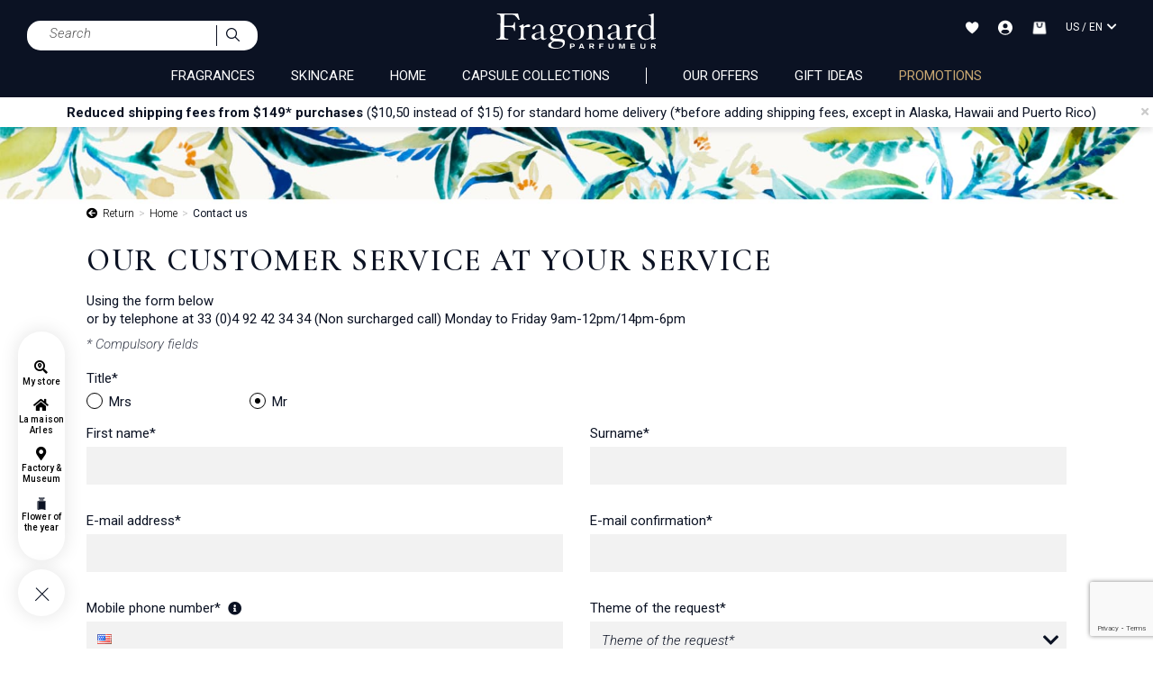

--- FILE ---
content_type: text/html;charset=UTF-8
request_url: https://www.fragonard.com/en-us/contact.cfm
body_size: 36138
content:

<!DOCTYPE html><html xmlns="http://www.w3.org/1999/xhtml" lang="en" xml:lang="en" data-params="{ breakpoints: [ 'dtp', 'tab', 'mob' ] }"><head><title>Since 1926, Fragonard perfumes. Discover our museums in Paris near the Opéra Garnier and on the French Riviera, shoppes and factories and our catalogue. Order online our perfumes, candles, soaps and have them delivered at home</title><meta name="description" content="Since 1926, Fragonard perfumes. Discover our museums in Paris near the Opéra Garnier and on the French Riviera, shoppes and factories and our catalogue. Order online our perfumes, candles, soaps and have them delivered at home"/><meta http-equiv="Content-Type" content="text/html; charset=utf-8"><meta http-equiv="Content-Language" content="en"/><meta name="robots" content="index, follow"/><link rel="canonical" href="https://www.fragonard.com/en-us/contact.cfm"/><meta name="viewport" content="initial-scale=1.0, maximum-scale=1.0, user-scalable=no" /><meta name="HandheldFriendly" content="true" /><meta name="theme-color" content="#0b1223"><meta name="msapplication-navbutton-color" content="#0b1223"><meta name="apple-mobile-web-app-capable" content="yes"><meta name="apple-mobile-web-app-status-bar-style" content="black-translucent"><meta name="generator" content="Solusquare" /><link rel="publisher" href="https://plus.google.com/" /><link rel="alternate" hreflang="de" href="https://www.fragonard.com/de-int/contact.cfm"/><link rel="alternate" hreflang="en" href="https://www.fragonard.com/en-int/contact.cfm"/><link rel="alternate" hreflang="es" href="https://www.fragonard.com/es-int/contact.cfm"/><link rel="alternate" hreflang="fr" href="https://www.fragonard.com/fr-int/contact.cfm"/><link rel="alternate" hreflang="it" href="https://www.fragonard.com/it-int/contact.cfm"/><link rel="alternate" hreflang="de-US" href="https://www.fragonard.com/de-us/contact.cfm"/><link rel="alternate" hreflang="en-US" href="https://www.fragonard.com/en-us/contact.cfm"/><link rel="alternate" hreflang="es-US" href="https://www.fragonard.com/es-us/contact.cfm"/><link rel="alternate" hreflang="fr-US" href="https://www.fragonard.com/fr-us/contact.cfm"/><link rel="alternate" hreflang="it-US" href="https://www.fragonard.com/it-us/contact.cfm"/><link rel="preconnect" href="https://fonts.googleapis.com"><link rel="preconnect" href="https://fonts.gstatic.com" crossorigin><link
rel="preload"
href="https://fonts.googleapis.com/css2?family=Roboto:ital,wght@0,100;0,300;0,400;0,500;0,700;0,900;1,100;1,300;1,400;1,500;1,700;1,900&family=Cormorant+Garamond:ital,wght@0,300;0,400;0,500;0,600;0,700;1,300;1,400;1,500;1,600;1,700&family=Lato:ital,wght@0,100;0,300;0,400;0,700;0,900;1,100;1,300;1,400;1,700;1,900&display=swap"
as="style"
onload="this.onload=null;this.rel='stylesheet'"
/><noscript><link
href="https://fonts.googleapis.com/css2?family=Roboto:ital,wght@0,100;0,300;0,400;0,500;0,700;0,900;1,100;1,300;1,400;1,500;1,700;1,900&family=Cormorant+Garamond:ital,wght@0,300;0,400;0,500;0,600;0,700;1,300;1,400;1,500;1,600;1,700&family=Lato:ital,wght@0,100;0,300;0,400;0,700;0,900;1,100;1,300;1,400;1,700;1,900&display=swap"
rel="stylesheet" 
type="text/css"
/></noscript><link 
as="style"
rel="stylesheet preload prefetch" 
href="https://use.fontawesome.com/releases/v5.15.4/css/all.css" 
type="text/css" 
crossorigin="anonymous" /><link rel="preload" as="script" href="https://www.fragonard.com/en-us/javascript/lib/jquery-3.6.0.min.js"><link rel="preload" as="script" href="https://www.fragonard.com/en-us/javascript/min/slq.core.min-v-260.js"><link rel="preload" as="script" href="https://www.fragonard.com/en-us/javascript/min/slq.lib_full.min-v-260.js"><link rel="preload" href="https://www.fragonard.com/en-us/css/min/slq.lib.min-v-260.css" as="style"><link rel="preload" as="image" href="https://www.fragonard.com/en-us/ximg/logo_fr.svg" /><link rel="stylesheet" type="text/css" href="https://www.fragonard.com/en-us/css/min/slq.lib.min-v-260.css" /><link rel="stylesheet" type="text/css" href="https://www.fragonard.com/en-us/css/min/slq.contact_page.min-v-260.css" /><link rel="stylesheet" type="text/css" href="https://www.fragonard.com/en-us/css/print.css" media="print"><script type="text/javascript" src="https://www.fragonard.com/en-us/javascript/lib/jquery-3.6.0.min.js"></script><script>
function dynamically_load_file( params ) {
if( typeof(params.type) != 'undefined' && typeof(params.url) != 'undefined' && typeof(params.ID) != 'undefined' ) {
var clean_url_for_check = params.url.replace('.' + params.type, '');
var file_query_selector = document.getElementById(params.ID);
var site_version = slq.vars.siteVersion;
if( document.querySelector('[src*="' + clean_url_for_check + '"]') == null ) {
if( params.type == 'css' ) {
var head = document.getElementsByTagName('head')[0],
link = document.createElement('link'),
file_url = params.url.replace('.css','-v-' + site_version + '.css');
link.rel = 'stylesheet';
link.type = 'text/css';
link.href = file_url;
link.id = params.ID;
head.appendChild(link);
}
else if( params.type == 'js' ) {
var head = document.getElementsByTagName('head')[0],
link = document.createElement('script'),
file_url = file_url = params.is_third_party ? params.url : params.url.replace('.js','-v-' + site_version + '.js');
link.src = file_url;
link.id = params.ID;
link.onload = function(){
// Callback
if (typeof params.clb == "string") {
eval(params.clb);
}
else if (typeof params.clb == "function") {
params.clb.call();
}
},
head.appendChild(link);
}
}
else {
if( params.type == 'js' ) {
// Callback
setTimeout(function(){
if (typeof params.clb == "string") {
eval(params.clb);
}
else if (typeof params.clb == "function") {
params.clb.call();
}
},100);
}
}
}
}
var slq_bg_lazyload;
(slq_bg_lazyload = function(is_ajax) {
if ('IntersectionObserver' in window) {
if( is_ajax ) {
slq_bg_lazyload_exec();
}
else {
document.addEventListener("DOMContentLoaded", function() {
slq_bg_lazyload_exec();
});
}
function slq_bg_lazyload_exec() {
function handleIntersection(entries) {
entries.map((entry) => {
if (entry.isIntersecting) {
// Item has crossed our observation
// threshold - load src from data-bgimage
entry.target.style.backgroundImage = 'url("' + entry.target.dataset.bgimage + '")';
entry.target.removeAttribute('data-bgimage');
// Job done for this item - no need to watch it!
observer.unobserve(entry.target);
}
});
}
const lazyload_bgimages = document.querySelectorAll('[data-bgimage]');
const observer = new IntersectionObserver(
handleIntersection,
{ rootMargin: '100px' }
);
lazyload_bgimages.forEach(lazyload_bgimage => observer.observe(lazyload_bgimage));
}
} 
else {
// No interaction support - Load all background images automatically
const lazyload_bgimages = document.querySelectorAll('[data-bgimage]');
lazyload_bgimages.forEach(lazyload_bgimage => {
lazyload_bgimage.style.backgroundImage = 'url("' + lazyload_bgimage.dataset.bgimage + '")';
lazyload_bgimage.removeAttribute('data-bgimage');
});
}
})();
</script><script type="text/javascript">
function  getCookie(name){
if(document.cookie.length == 0) return "";
var regSepCookie = new RegExp('(; )', 'g');
var cookies = document.cookie.split(regSepCookie);
for(var i = 0; i < cookies.length; i++) {
var regInfo = new RegExp('=', 'g');
var infos = cookies[i].split(regInfo);
if(infos[0] == name){
return unescape(infos[1]);
}
}
return "";
}
var googleIdCookie = getCookie("GOOGLEID");
</script><link rel="icon" type="image/png" href="https://www.fragonard.com/en-us/ximg/favicon.png"/></head><body><noscript><iframe src="https://mesure.fragonard.com/ns.html?id=GTM-NGZ2PBJ"height="0" width="0" style="display:none;visibility:hidden"></iframe></noscript><div id="fb-root"></div><div class="siteLayer pg_contact" id="siteLayer" data-slq="ui" data-params="{ responsive: true }"><div class="stickyMenu hidden-xs"><div class="links"><div class="grid-template " data-doc_id="25007" id="grd_248906" data-grid_cols="1" data-grid_rows="4" style="background-color: rgba(255, 255, 255, 1);"><div id="bloc_248907" data-grid_x="1" data-grid_y="1" data-grid_w="1" data-grid_h="1" class='elt-73' style="padding: 5px 0px 5px 0px;"><style>
.sticky_block {
cursor: pointer;
}
.sticky_block .bottom a {
font-weight: 500;
font-size: 10px;
line-height: 12px;
display:block;
}
@media (max-width: 767px) {
  .secondMenu> .stickyMenuMob.visible-xs {
  width:100%;
  }
  .secondMenu> .stickyMenuMob.visible-xs> .grid-template {
  justify-content: start;
  }
  .secondMenu> .stickyMenuMob.visible-xs> .grid-template> div {
  padding:0 !important;
  }
  .sticky_block {
      text-align: left;
   padding: 25px 20px;
    border-bottom: 1px solid #0b1223;
  }
  .sticky_block> * {
    display: inline-block;
}
   .sticky_block .bottom a {
    text-transform: initial !important;
    font-size: 14px;
    font-style: italic;
  margin-left:15px
 }
}
</style><div class="sticky_block"><div class="top"><a href="https://www.fragonard.com/en-us/magasins/index.cfm" target="_blank"><span class="fa fa-search-location"></span></a></div><div class="bottom"><a href="https://www.fragonard.com/en-us/magasins/index.cfm" target="_blank">My store</a></div></div></div><div id="bloc_248908" data-grid_x="1" data-grid_y="2" data-grid_w="1" data-grid_h="1" class='elt-73' style="padding: 5px 0px 5px 0px;"><style>
.sticky_block {
cursor: pointer;
}
.sticky_block .bottom a {
font-weight: 500;
font-size: 10px;
line-height: 12px;
display:block;
}
@media (max-width: 767px) {
  .secondMenu> .stickyMenuMob.visible-xs {
  width:100%;
  }
  .secondMenu> .stickyMenuMob.visible-xs> .grid-template {
  justify-content: start;
  }
  .secondMenu> .stickyMenuMob.visible-xs> .grid-template> div {
  padding:0 !important;
  }
  .sticky_block {
      text-align: left;
   padding: 25px 20px;
    border-bottom: 1px solid #0b1223;
  }
  .sticky_block> * {
    display: inline-block;
}
   .sticky_block .bottom a {
    text-transform: initial !important;
    font-size: 14px;
    font-style: italic;
  margin-left:15px
 }
}
</style><div class="sticky_block"><div class="top"><a href="https://www.fragonard.com/en-us/maison-fragonard-arles-en" target="_blank"><span class="fa fa-home"></span></a></div><div class="bottom"><a href="https://www.fragonard.com/en-us/maison-fragonard-arles-en" target="_blank">La maison Arles</a></div></div></div><div id="bloc_248909" data-grid_x="1" data-grid_y="3" data-grid_w="1" data-grid_h="1" class='elt-73' style="padding: 5px 0px 5px 0px;"><style>
.sticky_block {
cursor: pointer;
}
.sticky_block .bottom a {
font-weight: 500;
font-size: 10px;
line-height: 12px;
display:block;
}
@media (max-width: 767px) {
  .secondMenu> .stickyMenuMob.visible-xs {
  width:100%;
  }
  .secondMenu> .stickyMenuMob.visible-xs> .grid-template {
  justify-content: start;
  }
  .secondMenu> .stickyMenuMob.visible-xs> .grid-template> div {
  padding:0 !important;
  }
  .sticky_block {
      text-align: left;
   padding: 25px 20px;
    border-bottom: 1px solid #0b1223;
  }
  .sticky_block> * {
    display: inline-block;
}
   .sticky_block .bottom a {
    text-transform: initial !important;
    font-size: 14px;
    font-style: italic;
  margin-left:15px
 }
}
</style><div class="sticky_block"><div class="top"><a href="https://usines-parfum.fragonard.com/" target="_blank"><span class="fa fa-map-marker-alt"></span></a></div><div class="bottom"><a href="https://usines-parfum.fragonard.com/" target="_blank">Factory & Museum</a></div></div></div><div id="bloc_248910" data-grid_x="1" data-grid_y="4" data-grid_w="1" data-grid_h="1" class='elt-73' style="padding: 5px 0px 5px 0px;"><style>
.sticky_block {
cursor: pointer;
}
.sticky_block .bottom a {
font-weight: 500;
font-size: 10px;
line-height: 12px;
display:block;
}
@media (max-width: 767px) {
  .secondMenu> .stickyMenuMob.visible-xs {
  width:100%;
  }
  .secondMenu> .stickyMenuMob.visible-xs> .grid-template {
  justify-content: start;
  }
  .secondMenu> .stickyMenuMob.visible-xs> .grid-template> div {
  padding:0 !important;
  }
  .sticky_block {
      text-align: left;
   padding: 25px 20px;
    border-bottom: 1px solid #0b1223;
  }
  .sticky_block> * {
    display: inline-block;
}
   .sticky_block .bottom a {
    text-transform: initial !important;
    font-size: 14px;
    font-style: italic;
  margin-left:15px
 }
}
</style><div class="sticky_block"><div class="top"><a href="https://www.fragonard.com/en-us/lilas-c-1070-tp-8040305.htm" target="_blank"><img src="https://www.fragonard.com/content_images/Flask.svg" 
alt="Flower of the year"
width="15" height="15"></a></div><div class="bottom"><a href="https://www.fragonard.com/en-us/lilas-c-1070-tp-8040305.htm" target="_blank">Flower of the year</a></div></div></div></div></div><div class="toggleMenu"><div><span class="horizontal"></span><span class="vertical"></span></div></div></div><header class="main "><div class=""><div class="clearfix headerContainer"><div class="col-md-4 col-md-offset-4 text-center nopadding logo"><a href="https://www.fragonard.com/en-us/" title="Welcome!"><img src="https://www.fragonard.com/en-us/ximg/logo_fr.svg" alt="Welcome!" class="logo_classic" width="138" height="31"  /></a></div><menu class="header_act_menu flex_auto"><div class="menu_mob header_act  "><div class="top"><span><span class="menu"></span></span></div><div class="bottom">
Menu
</div></div><div class="logo"><a href="https://www.fragonard.com/en-us/" title="Welcome!"><img src="https://www.fragonard.com/en-us/ximg/logo_fr.svg" alt="Welcome!" class="logo_classic" width="138" height="31" /></a></div><form class="input-group " autocomplete-type="prod" autocomplete-from="header" data-open="false" id="searchBlockFormHeader" name="searchBlockForm" data-slq="frm" action="https://www.fragonard.com/en-us/recherche.cfm" method="get"><input type="text" name="libelle" class="form-control" id="_searchHeader" value="" placeholder="Search" autocomplete="off"><input type="hidden" value="0" name="completion" /><span class="input-group-addon"><button type="button" title="Search" class=""><svg xmlns="http://www.w3.org/2000/svg" width="15" height="15" viewBox="0 0 21 21" fill="none"><path d="M8.4579 0.000156166C3.79702 0.000156166 0 3.79719 0 8.4581C0 13.119 3.79723 16.916 8.4579 16.916C10.4737 16.916 12.3253 16.2035 13.7809 15.0203L19.5044 20.7438C19.846 21.0854 20.4022 21.0854 20.7438 20.7438C21.0854 20.4022 21.0854 19.8551 20.7438 19.5133L15.0203 13.7898C16.2058 12.3337 16.9161 10.4759 16.9161 8.45794C16.9161 3.79704 13.1188 0 8.45816 0L8.4579 0.000156166ZM8.4579 1.75008C12.1729 1.75008 15.1658 4.74309 15.1658 8.45799C15.1658 12.1729 12.1728 15.1659 8.4579 15.1659C4.74302 15.1659 1.75002 12.1729 1.75002 8.45799C1.75002 4.74309 4.74302 1.75008 8.4579 1.75008Z" fill="#0B1223"/></svg></button></span></form><div class="header_act wish_block hidden-xs hidden-sm "><div class="top"><img src="https://www.fragonard.com/en-us/ximg/wishlist.svg" alt="My bookmarks" width="15" height="14" /></div><div class="bottom">My bookmarks</div></div><div class="header_act account_block " data-slq="ctrl" data-params="{ ns: 'ui', pID: 'siteLayer', act:'openBlock', args: { block_id: 'account_block' } }"><div class="top"><svg xmlns="http://www.w3.org/2000/svg" width="17" height="17" viewBox="0 0 17 17" fill="none"><path d="M15.1368 13.8528C15.958 12.8655 16.5292 11.6951 16.802 10.4406C17.0748 9.18618 17.0412 7.88451 16.704 6.64576C16.3668 5.40701 15.736 4.26762 14.8649 3.32397C13.9939 2.38033 12.9081 1.6602 11.6996 1.22449C10.4911 0.788779 9.1953 0.650317 7.92188 0.820813C6.64847 0.991309 5.43488 1.46575 4.38379 2.204C3.33269 2.94224 2.47501 3.92258 1.8833 5.06207C1.29159 6.20157 0.983253 7.4667 0.984378 8.75044C0.98481 10.6166 1.64299 12.4231 2.84342 13.8528L2.83198 13.8625C2.87201 13.9105 2.91776 13.9516 2.95893 13.999C3.0104 14.0579 3.06586 14.1133 3.11905 14.1704C3.27916 14.3441 3.44385 14.511 3.61654 14.6675C3.66915 14.7155 3.72348 14.7601 3.77666 14.8058C3.95965 14.9635 4.14778 15.1132 4.34278 15.2526C4.36794 15.2697 4.39081 15.292 4.41597 15.3097V15.3029C5.75527 16.2446 7.35299 16.75 8.99067 16.75C10.6284 16.75 12.2261 16.2446 13.5654 15.3029V15.3097C13.5905 15.292 13.6128 15.2697 13.6386 15.2526C13.833 15.1126 14.0217 14.9635 14.2047 14.8058C14.2579 14.7601 14.3122 14.7149 14.3648 14.6675C14.5375 14.5104 14.7022 14.3441 14.8623 14.1704C14.9155 14.1133 14.9704 14.0579 15.0224 13.999C15.063 13.9516 15.1093 13.9105 15.1494 13.8619L15.1368 13.8528ZM8.9901 4.1795C9.49904 4.1795 9.99656 4.33029 10.4197 4.61281C10.8429 4.89534 11.1727 5.2969 11.3675 5.76671C11.5622 6.23653 11.6132 6.7535 11.5139 7.25226C11.4146 7.75101 11.1695 8.20915 10.8097 8.56873C10.4498 8.92832 9.99128 9.17319 9.49212 9.2724C8.99295 9.37161 8.47555 9.32069 8.00535 9.12609C7.53515 8.93148 7.13326 8.60193 6.8505 8.17911C6.56775 7.75628 6.41683 7.25918 6.41683 6.75065C6.41683 6.06874 6.68794 5.41476 7.17052 4.93257C7.6531 4.45039 8.30762 4.1795 8.9901 4.1795ZM4.4194 13.8528C4.42932 13.1025 4.73446 12.3864 5.26879 11.8592C5.80312 11.3321 6.52368 11.0363 7.27459 11.0359H10.7056C11.4565 11.0363 12.1771 11.3321 12.7114 11.8592C13.2457 12.3864 13.5509 13.1025 13.5608 13.8528C12.3067 14.982 10.6783 15.6069 8.9901 15.6069C7.30189 15.6069 5.67353 14.982 4.4194 13.8528Z" fill="white"/></svg></div><div class="bottom">My account</div></div><div class="header_act cart_block " data-slq="ctrl" data-params="{ ns: 'ui', pID: 'siteLayer', act: 'openBlock', args: { block_id: 'cart_block' } }"><div class="top"><img src="https://www.fragonard.com/en-us/ximg/ShoppingBag.svg" alt="My basket"  width="19" height="18" /><span class="count"></span></div><div class="bottom">My basket</div></div><div class="header_act hidden-xs hidden-sm "><button 
type="button" 
class="select-lang-link btn-transparent text-uppercase pull-right" 
data-slq="nvx"
data-params="{ evt: 'press', URL: 'https://www.fragonard.com/en-us/blocks/languageSelection.cfm?current_url=contact%2Ecfm' }"><span>US / EN</span><span class="fas fa-chevron-down"></span></button></div></menu><div class="subLayer" id="account_block" data-slq="nvx" data-params="{ one: true, URL: 'https://www.fragonard.com/en-us/ajax/login.cfm?formAction=checkClient' }"></div><div class="subLayer" id="cart_block" data-slq="nvx" data-params="{ URL: 'https://www.fragonard.com/en-us/ajax/panier.cfm?formaction=check' }"></div></div><div class="mainNav "><nav class="navbar text-center" id="mainNav"><div class="contentMenu flex_center"><span class="collec" data-type-id="555" id="Hover555" data-imagemenu=""><a class="" title="FRAGRANCES"  href="https://www.fragonard.com/en-us/fragrances">
FRAGRANCES
<div class="hidden pull-right text-right color1"><span class="fa fa-chevron-right"></span></div></a></span><span class="collec" data-type-id="30" id="Hover30" data-imagemenu="https://www.fragonard.com/en-us/products_images/menu/menu_cat0_30_20260114095624_w_h_all.jpg"><a class="" title="SKINCARE"  href="https://www.fragonard.com/en-us/cosmetics-soaps-c-30.htm">
SKINCARE
<div class="hidden pull-right text-right color1"><span class="fa fa-chevron-right"></span></div></a></span><span class="collec" data-type-id="935" id="Hover935" data-imagemenu=""><a class="" title="HOME"  href="https://www.fragonard.com/en-us/home">
HOME
<div class="hidden pull-right text-right color1"><span class="fa fa-chevron-right"></span></div></a></span><span class="collec" data-type-id="10164" id="Hover10164" data-imagemenu="https://www.fragonard.com/en-us/products_images/menu/menu_cat0_10164_20251212145125_w_h_all.jpg"><a class="" title="CAPSULE COLLECTIONS"  href="https://www.fragonard.com/en-us/capsule-collections-c-10164.htm">
CAPSULE COLLECTIONS
<div class="hidden pull-right text-right color1"><span class="fa fa-chevron-right"></span></div></a></span></div><div class="mainNavLayer " id="mainNavLayer555"><div class="row"><section class="catalog col-xs-12 nopadding"><div class="row"><div class="visible-xs visible-sm row lvl-1 header_cat"><div class="col-xs-2 back nopadding text-center"><div class="fas fa-chevron-left"></div></div><div class="col-xs-10 libelle-lvl1"></div></div><div class="image-categorie hidden"></div><div class="cat-decale" data-typeid="10"><a title="WOMEN"  href="https://www.fragonard.com/en-us/women-c-10.htm"  class="lvl-2"><span class="libelle">WOMEN</span><div class="hidden pull-right text-right"><span class="fa fa-chevron-right"></span></div></a><div class="image-menu hidden" data-typeid="10" data-menuimg="https://www.fragonard.com/en-us/products_images/menu/menu_cat0_10_20251020144520_480w_450h_all.jpg"></div><div class="col-decale" data-typeid="10"><div class="sousCat-decale" data-typeid="1010"><a title="POUCHES COLLECTION"  href="https://www.fragonard.com/en-us/pouches-collection-c-1010.htm"  class="lvl-3"><span class="libelle">POUCHES COLLECTION</span><div class="hidden pull-right text-right"><span class="fa fa-chevron-right"></span></div></a><div class="image-menu hidden" data-typeid="1010" data-menuimg=""></div><div class="tp-decale" data-typeid="1010"><a title="Belle chérie"  href="https://www.fragonard.com/en-us/belle-cherie-c-1010-tp-101010.htm"  class="lvl-4"><span class="libelle">Belle chérie</span><div class="hidden pull-right text-right"><span class="fa fa-chevron-right"></span></div></a><div class="image-menu hidden" data-typeid="101010" data-menuimg=""></div><a title="Belle de nuit"  href="https://www.fragonard.com/en-us/belle-de-nuit-c-1010-tp-101020.htm"  class="lvl-4"><span class="libelle">Belle de nuit</span><div class="hidden pull-right text-right"><span class="fa fa-chevron-right"></span></div></a><div class="image-menu hidden" data-typeid="101020" data-menuimg=""></div><a title="Diamant"  href="https://www.fragonard.com/en-us/diamant-c-1010-tp-101050.htm"  class="lvl-4"><span class="libelle">Diamant</span><div class="hidden pull-right text-right"><span class="fa fa-chevron-right"></span></div></a><div class="image-menu hidden" data-typeid="101050" data-menuimg=""></div><a title="Rêve indien"  href="https://www.fragonard.com/en-us/reve-indien-c-1010-tp-101080.htm"  class="lvl-4"><span class="libelle">Rêve indien</span><div class="hidden pull-right text-right"><span class="fa fa-chevron-right"></span></div></a><div class="image-menu hidden" data-typeid="101080" data-menuimg=""></div><a title="Reine des cœurs"  href="https://www.fragonard.com/en-us/reine-des-coeurs-c-1010-tp-1010100.htm"  class="lvl-4"><span class="libelle">Reine des cœurs</span><div class="hidden pull-right text-right"><span class="fa fa-chevron-right"></span></div></a><div class="image-menu hidden" data-typeid="1010100" data-menuimg=""></div><a title="Emilie"  href="https://www.fragonard.com/en-us/emilie-c-1010-tp-102020.htm"  class="lvl-4"><span class="libelle">Emilie</span><div class="hidden pull-right text-right"><span class="fa fa-chevron-right"></span></div></a><div class="image-menu hidden" data-typeid="102020" data-menuimg=""></div><a title="Belle de Soleil"  href="https://www.fragonard.com/en-us/belle-de-soleil-c-1010-tp-101040.htm"  class="lvl-4"><span class="libelle">Belle de Soleil</span><div class="hidden pull-right text-right"><span class="fa fa-chevron-right"></span></div></a><div class="image-menu hidden" data-typeid="101040" data-menuimg=""></div><a title="Eau du bonheur"  href="https://www.fragonard.com/en-us/eau-du-bonheur-c-1010-tp-101060.htm"  class="lvl-4"><span class="libelle">Eau du bonheur</span><div class="hidden pull-right text-right"><span class="fa fa-chevron-right"></span></div></a><div class="image-menu hidden" data-typeid="101060" data-menuimg=""></div><a title="See all"  href="https://www.fragonard.com/en-us/pouches-collection-c-1010.htm"  class="lvl-4 voir_tout_tp"
id="seelAll_1010"><span class="libelle">See all</span><div class="hidden pull-right text-right"><span class="fa fa-chevron-right"></span></div></a></div></div><div class="sousCat-decale" data-typeid="1020"><a title="WOMEN'S CLASSICS"  href="https://www.fragonard.com/en-us/women-s-classics-c-1020.htm"  class="lvl-3"><span class="libelle">WOMEN'S CLASSICS</span><div class="hidden pull-right text-right"><span class="fa fa-chevron-right"></span></div></a><div class="image-menu hidden" data-typeid="1020" data-menuimg=""></div><div class="tp-decale" data-typeid="1020"><a title="Fragonard"  href="https://www.fragonard.com/en-us/fragonard-c-1020-tp-8040319.htm"  class="lvl-4"><span class="libelle">Fragonard</span><div class="hidden pull-right text-right"><span class="fa fa-chevron-right"></span></div></a><div class="image-menu hidden" data-typeid="8040319" data-menuimg=""></div><a title="Etoile"  href="https://www.fragonard.com/en-us/etoile-c-1020-tp-102040.htm"  class="lvl-4"><span class="libelle">Etoile</span><div class="hidden pull-right text-right"><span class="fa fa-chevron-right"></span></div></a><div class="image-menu hidden" data-typeid="102040" data-menuimg=""></div><a title="Frivole"  href="https://www.fragonard.com/en-us/frivole-c-1020-tp-102050.htm"  class="lvl-4"><span class="libelle">Frivole</span><div class="hidden pull-right text-right"><span class="fa fa-chevron-right"></span></div></a><div class="image-menu hidden" data-typeid="102050" data-menuimg=""></div><a title="Ile d'amour"  href="https://www.fragonard.com/en-us/ile-d-amour-c-1020-tp-102060.htm"  class="lvl-4"><span class="libelle">Ile d'amour</span><div class="hidden pull-right text-right"><span class="fa fa-chevron-right"></span></div></a><div class="image-menu hidden" data-typeid="102060" data-menuimg=""></div><a title="Mélodie"  href="https://www.fragonard.com/en-us/melodie-c-1020-tp-8040318.htm"  class="lvl-4"><span class="libelle">Mélodie</span><div class="hidden pull-right text-right"><span class="fa fa-chevron-right"></span></div></a><div class="image-menu hidden" data-typeid="8040318" data-menuimg=""></div><a title="Emilie"  href="https://www.fragonard.com/en-us/emilie-c-1010-tp-102020.htm"  class="lvl-4"><span class="libelle">Emilie</span><div class="hidden pull-right text-right"><span class="fa fa-chevron-right"></span></div></a><div class="image-menu hidden" data-typeid="102020" data-menuimg=""></div><a title="Juste un Baiser"  href="https://www.fragonard.com/en-us/juste-un-baiser-c-1020-tp-8040329.htm"  class="lvl-4"><span class="libelle">Juste un Baiser</span><div class="hidden pull-right text-right"><span class="fa fa-chevron-right"></span></div></a><div class="image-menu hidden" data-typeid="8040329" data-menuimg=""></div><a title="See all"  href="https://www.fragonard.com/en-us/women-s-classics-c-1020.htm"  class="lvl-4 voir_tout_tp"
id="seelAll_1020"><span class="libelle">See all</span><div class="hidden pull-right text-right"><span class="fa fa-chevron-right"></span></div></a></div></div><div class="sousCat-decale" data-typeid="10100"><a title="LUXURY COLLECTION"  href="https://www.fragonard.com/en-us/luxury-collection-c-10100.htm"  class="lvl-3"><span class="libelle">LUXURY COLLECTION</span><div class="hidden pull-right text-right"><span class="fa fa-chevron-right"></span></div></a><div class="image-menu hidden" data-typeid="10100" data-menuimg=""></div><div class="tp-decale" data-typeid="10100"><a title="Etoile Prestige"  href="https://www.fragonard.com/en-us/etoile-prestige-c-10100-tp-8040139.htm"  class="lvl-4"><span class="libelle">Etoile Prestige</span><div class="hidden pull-right text-right"><span class="fa fa-chevron-right"></span></div></a><div class="image-menu hidden" data-typeid="8040139" data-menuimg=""></div><a title="Reine des Coeurs Prestige"  href="https://www.fragonard.com/en-us/reine-des-coeurs-prestige-c-10100-tp-8040140.htm"  class="lvl-4"><span class="libelle">Reine des Coeurs Prestige</span><div class="hidden pull-right text-right"><span class="fa fa-chevron-right"></span></div></a><div class="image-menu hidden" data-typeid="8040140" data-menuimg=""></div><a title="Fleur d'Oranger Intense"  href="https://www.fragonard.com/en-us/fleur-d-oranger-intense-c-10100-tp-105070.htm"  class="lvl-4"><span class="libelle">Fleur d'Oranger Intense</span><div class="hidden pull-right text-right"><span class="fa fa-chevron-right"></span></div></a><div class="image-menu hidden" data-typeid="105070" data-menuimg=""></div><a title="Belle Chérie Prestige"  href="https://www.fragonard.com/en-us/belle-cherie-prestige-c-10100-tp-8040136.htm"  class="lvl-4"><span class="libelle">Belle Chérie Prestige</span><div class="hidden pull-right text-right"><span class="fa fa-chevron-right"></span></div></a><div class="image-menu hidden" data-typeid="8040136" data-menuimg=""></div><a title="Belle de nuit Prestige"  href="https://www.fragonard.com/en-us/belle-de-nuit-prestige-c-10100-tp-8040137.htm"  class="lvl-4"><span class="libelle">Belle de nuit Prestige</span><div class="hidden pull-right text-right"><span class="fa fa-chevron-right"></span></div></a><div class="image-menu hidden" data-typeid="8040137" data-menuimg=""></div><a title="Diamant Prestige"  href="https://www.fragonard.com/en-us/diamant-prestige-c-10100-tp-8040138.htm"  class="lvl-4"><span class="libelle">Diamant Prestige</span><div class="hidden pull-right text-right"><span class="fa fa-chevron-right"></span></div></a><div class="image-menu hidden" data-typeid="8040138" data-menuimg=""></div><a title="See all"  href="https://www.fragonard.com/en-us/luxury-collection-c-10100.htm"  class="lvl-4 voir_tout_tp"
id="seelAll_10100"><span class="libelle">See all</span><div class="hidden pull-right text-right"><span class="fa fa-chevron-right"></span></div></a></div></div><div class="sousCat-decale" data-typeid="1050"><a title="EXCEPTIONAL FRAGRANCES"  href="https://www.fragonard.com/en-us/exceptional-fragrances-c-1050.htm"  class="lvl-3"><span class="libelle">EXCEPTIONAL FRAGRANCES</span><div class="hidden pull-right text-right"><span class="fa fa-chevron-right"></span></div></a><div class="image-menu hidden" data-typeid="1050" data-menuimg=""></div><div class="tp-decale" data-typeid="1050"><a title="Grain de soleil"  href="https://www.fragonard.com/en-us/grain-de-soleil-c-1050-tp-105030.htm"  class="lvl-4"><span class="libelle">Grain de soleil</span><div class="hidden pull-right text-right"><span class="fa fa-chevron-right"></span></div></a><div class="image-menu hidden" data-typeid="105030" data-menuimg=""></div><a title="Soleil"  href="https://www.fragonard.com/en-us/soleil-c-1050-tp-105040.htm"  class="lvl-4"><span class="libelle">Soleil</span><div class="hidden pull-right text-right"><span class="fa fa-chevron-right"></span></div></a><div class="image-menu hidden" data-typeid="105040" data-menuimg=""></div><a title="Coeur de Soleil"  href="https://www.fragonard.com/en-us/coeur-de-soleil-c-1050-tp-105080.htm"  class="lvl-4"><span class="libelle">Coeur de Soleil</span><div class="hidden pull-right text-right"><span class="fa fa-chevron-right"></span></div></a><div class="image-menu hidden" data-typeid="105080" data-menuimg=""></div><a title="See all"  href="https://www.fragonard.com/en-us/exceptional-fragrances-c-1050.htm"  class="lvl-4 voir_tout_tp"
id="seelAll_1050"><span class="libelle">See all</span><div class="hidden pull-right text-right"><span class="fa fa-chevron-right"></span></div></a></div></div><div class="sousCat-decale" data-typeid="1090"><a title="THE FLOWERS OF THE PERFUMER"  href="https://www.fragonard.com/en-us/the-flowers-of-the-perfumer-c-1090.htm"  class="lvl-3"><span class="libelle">THE FLOWERS OF THE PERFUMER</span><div class="hidden pull-right text-right"><span class="fa fa-chevron-right"></span></div></a><div class="image-menu hidden" data-typeid="1090" data-menuimg=""></div><div class="tp-decale" data-typeid="1090"><a title="Beau de Provence"  href="https://www.fragonard.com/en-us/beau-de-provence-c-1090-tp-109010.htm"  class="lvl-4"><span class="libelle">Beau de Provence</span><div class="hidden pull-right text-right"><span class="fa fa-chevron-right"></span></div></a><div class="image-menu hidden" data-typeid="109010" data-menuimg=""></div><a title="Belle de Grasse"  href="https://www.fragonard.com/en-us/belle-de-grasse-c-1090-tp-109020.htm"  class="lvl-4"><span class="libelle">Belle de Grasse</span><div class="hidden pull-right text-right"><span class="fa fa-chevron-right"></span></div></a><div class="image-menu hidden" data-typeid="109020" data-menuimg=""></div><a title="Belle d'Arles"  href="https://www.fragonard.com/en-us/belle-d-arles-c-1090-tp-8040150.htm"  class="lvl-4"><span class="libelle">Belle d'Arles</span><div class="hidden pull-right text-right"><span class="fa fa-chevron-right"></span></div></a><div class="image-menu hidden" data-typeid="8040150" data-menuimg=""></div><a title="Belle de Paris"  href="https://www.fragonard.com/en-us/belle-de-paris-c-1090-tp-8040151.htm"  class="lvl-4"><span class="libelle">Belle de Paris</span><div class="hidden pull-right text-right"><span class="fa fa-chevron-right"></span></div></a><div class="image-menu hidden" data-typeid="8040151" data-menuimg=""></div><a title="Bel Oranger"  href="https://www.fragonard.com/en-us/bel-oranger-c-1090-tp-8040281.htm"  class="lvl-4"><span class="libelle">Bel Oranger</span><div class="hidden pull-right text-right"><span class="fa fa-chevron-right"></span></div></a><div class="image-menu hidden" data-typeid="8040281" data-menuimg=""></div><a title="Belle d'Amour"  href="https://www.fragonard.com/en-us/belle-d-amour-c-1090-tp-8040331.htm"  class="lvl-4"><span class="libelle">Belle d'Amour</span><div class="hidden pull-right text-right"><span class="fa fa-chevron-right"></span></div></a><div class="image-menu hidden" data-typeid="8040331" data-menuimg=""></div><a title="See all"  href="https://www.fragonard.com/en-us/the-flowers-of-the-perfumer-c-1090.htm"  class="lvl-4 voir_tout_tp"
id="seelAll_1090"><span class="libelle">See all</span><div class="hidden pull-right text-right"><span class="fa fa-chevron-right"></span></div></a></div></div><div class="sousCat-decale" data-typeid="1060"><a title="FRAGONARD'S GARDENS"  href="https://www.fragonard.com/en-us/fragonard-s-garden-c-1060.htm"  class="lvl-3"><span class="libelle">FRAGONARD'S GARDENS</span><div class="hidden pull-right text-right"><span class="fa fa-chevron-right"></span></div></a><div class="image-menu hidden" data-typeid="1060" data-menuimg=""></div><div class="tp-decale" data-typeid="1060"><a title="Tilleul cédrat"  href="https://www.fragonard.com/en-us/tilleul-cedrat-c-1060-tp-106010.htm"  class="lvl-4"><span class="libelle">Tilleul cédrat</span><div class="hidden pull-right text-right"><span class="fa fa-chevron-right"></span></div></a><div class="image-menu hidden" data-typeid="106010" data-menuimg=""></div><a title="Jasmin perle de thé"  href="https://www.fragonard.com/en-us/jasmin-perle-de-the-c-1060-tp-106020.htm"  class="lvl-4"><span class="libelle">Jasmin perle de thé</span><div class="hidden pull-right text-right"><span class="fa fa-chevron-right"></span></div></a><div class="image-menu hidden" data-typeid="106020" data-menuimg=""></div><a title="Encens fève tonka"  href="https://www.fragonard.com/en-us/encens-feve-tonka-c-1060-tp-106030.htm"  class="lvl-4"><span class="libelle">Encens fève tonka</span><div class="hidden pull-right text-right"><span class="fa fa-chevron-right"></span></div></a><div class="image-menu hidden" data-typeid="106030" data-menuimg=""></div><a title="Héliotrope gingembre"  href="https://www.fragonard.com/en-us/heliotrope-gingembre-c-1060-tp-106040.htm"  class="lvl-4"><span class="libelle">Héliotrope gingembre</span><div class="hidden pull-right text-right"><span class="fa fa-chevron-right"></span></div></a><div class="image-menu hidden" data-typeid="106040" data-menuimg=""></div><a title="Rose ambre"  href="https://www.fragonard.com/en-us/rose-ambre-c-1060-tp-106050.htm"  class="lvl-4"><span class="libelle">Rose ambre</span><div class="hidden pull-right text-right"><span class="fa fa-chevron-right"></span></div></a><div class="image-menu hidden" data-typeid="106050" data-menuimg=""></div><a title="Santal Cardamome"  href="https://www.fragonard.com/en-us/santal-cardamome-c-1060-tp-106060.htm"  class="lvl-4"><span class="libelle">Santal Cardamome</span><div class="hidden pull-right text-right"><span class="fa fa-chevron-right"></span></div></a><div class="image-menu hidden" data-typeid="106060" data-menuimg=""></div><a title="Rose Lavande"  href="https://www.fragonard.com/en-us/rose-lavande-c-1060-tp-106080.htm"  class="lvl-4"><span class="libelle">Rose Lavande</span><div class="hidden pull-right text-right"><span class="fa fa-chevron-right"></span></div></a><div class="image-menu hidden" data-typeid="106080" data-menuimg=""></div><a title="Grenade Pivoine"  href="https://www.fragonard.com/en-us/grenade-pivoine-c-1060-tp-106090.htm"  class="lvl-4"><span class="libelle">Grenade Pivoine</span><div class="hidden pull-right text-right"><span class="fa fa-chevron-right"></span></div></a><div class="image-menu hidden" data-typeid="106090" data-menuimg=""></div><a title="Bigarade Jasmin"  href="https://www.fragonard.com/en-us/bigarade-jasmin-c-1060-tp-106070.htm"  class="lvl-4"><span class="libelle">Bigarade Jasmin</span><div class="hidden pull-right text-right"><span class="fa fa-chevron-right"></span></div></a><div class="image-menu hidden" data-typeid="106070" data-menuimg=""></div><a title="See all"  href="https://www.fragonard.com/en-us/fragonard-s-garden-c-1060.htm"  class="lvl-4 voir_tout_tp"
id="seelAll_1060"><span class="libelle">See all</span><div class="hidden pull-right text-right"><span class="fa fa-chevron-right"></span></div></a></div></div><div class="sousCat-decale" data-typeid="10173"><a title="The iconic Fleur d'oranger"  href="https://www.fragonard.com/en-us/the-iconic-fleur-d-oranger-c-10173.htm"  class="lvl-3"><span class="libelle">The iconic Fleur d'oranger</span><div class="hidden pull-right text-right"><span class="fa fa-chevron-right"></span></div></a><div class="image-menu hidden" data-typeid="10173" data-menuimg=""></div><div class="tp-decale" data-typeid="10173"><a title="Fleur d'oranger"  href="https://www.fragonard.com/en-us/fleur-d-oranger-c-10173-tp-8040348.htm"  class="lvl-4"><span class="libelle">Fleur d'oranger</span><div class="hidden pull-right text-right"><span class="fa fa-chevron-right"></span></div></a><div class="image-menu hidden" data-typeid="8040348" data-menuimg=""></div><a title="See all"  href="https://www.fragonard.com/en-us/the-iconic-fleur-d-oranger-c-10173.htm"  class="lvl-4 voir_tout_tp"
id="seelAll_10173"><span class="libelle">See all</span><div class="hidden pull-right text-right"><span class="fa fa-chevron-right"></span></div></a></div></div><div class="sousCat-decale" data-typeid="1040"><a title="THE FLORAL & THE WOOD COLLECTION"  href="https://www.fragonard.com/en-us/the-floral-the-wood-collection-c-1040.htm"  class="lvl-3"><span class="libelle">THE FLORAL & THE WOOD COLLECTION</span><div class="hidden pull-right text-right"><span class="fa fa-chevron-right"></span></div></a><div class="image-menu hidden" data-typeid="1040" data-menuimg=""></div><div class="tp-decale" data-typeid="1040"><a title="Vétiver"  href="https://www.fragonard.com/en-us/vetiver-c-1040-tp-104020.htm"  class="lvl-4"><span class="libelle">Vétiver</span><div class="hidden pull-right text-right"><span class="fa fa-chevron-right"></span></div></a><div class="image-menu hidden" data-typeid="104020" data-menuimg=""></div><a title="Patchouli"  href="https://www.fragonard.com/en-us/patchouli-c-1040-tp-104040.htm"  class="lvl-4"><span class="libelle">Patchouli</span><div class="hidden pull-right text-right"><span class="fa fa-chevron-right"></span></div></a><div class="image-menu hidden" data-typeid="104040" data-menuimg=""></div><a title="Rose de mai"  href="https://www.fragonard.com/en-us/rose-de-mai-c-1040-tp-103010.htm"  class="lvl-4"><span class="libelle">Rose de mai</span><div class="hidden pull-right text-right"><span class="fa fa-chevron-right"></span></div></a><div class="image-menu hidden" data-typeid="103010" data-menuimg=""></div><a title="Verveine"  href="https://www.fragonard.com/en-us/verveine-c-1040-tp-103050.htm"  class="lvl-4"><span class="libelle">Verveine</span><div class="hidden pull-right text-right"><span class="fa fa-chevron-right"></span></div></a><div class="image-menu hidden" data-typeid="103050" data-menuimg=""></div><a title="Pivoine"  href="https://www.fragonard.com/en-us/pivoine-c-1040-tp-103090.htm"  class="lvl-4"><span class="libelle">Pivoine</span><div class="hidden pull-right text-right"><span class="fa fa-chevron-right"></span></div></a><div class="image-menu hidden" data-typeid="103090" data-menuimg=""></div><a title="See all"  href="https://www.fragonard.com/en-us/the-floral-the-wood-collection-c-1040.htm"  class="lvl-4 voir_tout_tp"
id="seelAll_1040"><span class="libelle">See all</span><div class="hidden pull-right text-right"><span class="fa fa-chevron-right"></span></div></a></div></div><div class="sousCat-decale" data-typeid="1070"><a title="FLOWER OF THE YEAR"  href="https://www.fragonard.com/en-us/flower-of-the-year-c-1070.htm"  class="lvl-3"><span class="libelle">FLOWER OF THE YEAR</span><div class="hidden pull-right text-right"><span class="fa fa-chevron-right"></span></div></a><div class="image-menu hidden" data-typeid="1070" data-menuimg=""></div><div class="tp-decale" data-typeid="1070"><a title="Fleur de Citronnier"  href="https://www.fragonard.com/en-us/fleur-de-citronnier-c-1070-tp-8040320.htm"  class="lvl-4"><span class="libelle">Fleur de Citronnier</span><div class="hidden pull-right text-right"><span class="fa fa-chevron-right"></span></div></a><div class="image-menu hidden" data-typeid="8040320" data-menuimg=""></div><a title="L'Air de Grasse"  href="https://www.fragonard.com/en-us/l-air-de-grasse-c-1070-tp-8040351.htm"  class="lvl-4"><span class="libelle">L'Air de Grasse</span><div class="hidden pull-right text-right"><span class="fa fa-chevron-right"></span></div></a><div class="image-menu hidden" data-typeid="8040351" data-menuimg=""></div><a title="See all"  href="https://www.fragonard.com/en-us/flower-of-the-year-c-1070.htm"  class="lvl-4 voir_tout_tp"
id="seelAll_1070"><span class="libelle">See all</span><div class="hidden pull-right text-right"><span class="fa fa-chevron-right"></span></div></a></div></div><div class="sousCat-decale" data-typeid="10172"><a title="Fragonard's Herbarium"  href="https://www.fragonard.com/en-us/fragonard-s-herbarium-c-10172.htm"  class="lvl-3"><span class="libelle">Fragonard's Herbarium</span><div class="hidden pull-right text-right"><span class="fa fa-chevron-right"></span></div></a><div class="image-menu hidden" data-typeid="10172" data-menuimg=""></div><div class="tp-decale" data-typeid="10172"><a title="Pivoine"  href="https://www.fragonard.com/en-us/pivoine-c-10172-tp-8040340.htm"  class="lvl-4"><span class="libelle">Pivoine</span><div class="hidden pull-right text-right"><span class="fa fa-chevron-right"></span></div></a><div class="image-menu hidden" data-typeid="8040340" data-menuimg=""></div><a title="See all"  href="https://www.fragonard.com/en-us/fragonard-s-herbarium-c-10172.htm"  class="lvl-4 voir_tout_tp"
id="seelAll_10172"><span class="libelle">See all</span><div class="hidden pull-right text-right"><span class="fa fa-chevron-right"></span></div></a></div></div><div class="sousCat-decale" data-typeid="10"><a title="See all"  href="https://www.fragonard.com/en-us/women-c-10.htm"  class="lvl-3 voir_tout_scat"
id="seelAll_10"><span class="libelle">See all</span><div class="hidden pull-right text-right"><span class="fa fa-chevron-right"></span></div></a></div></div></div><div class="cat-decale" data-typeid="20"><a title="MEN"  href="https://www.fragonard.com/en-us/men-c-20.htm"  class="lvl-2"><span class="libelle">MEN</span><div class="hidden pull-right text-right"><span class="fa fa-chevron-right"></span></div></a><div class="image-menu hidden" data-typeid="20" data-menuimg="https://www.fragonard.com/en-us/products_images/menu/menu_cat0_20_20250304113158_480w_450h_all.jpg"></div><div class="col-decale" data-typeid="20"><div class="sousCat-decale" data-typeid="2010"><a title="MEN'S CLASSICS"  href="https://www.fragonard.com/en-us/men-s-classics-c-2010.htm"  class="lvl-3"><span class="libelle">MEN'S CLASSICS</span><div class="hidden pull-right text-right"><span class="fa fa-chevron-right"></span></div></a><div class="image-menu hidden" data-typeid="2010" data-menuimg=""></div><div class="tp-decale" data-typeid="2010"><a title="Eau de Hongrie"  href="https://www.fragonard.com/en-us/eau-de-hongrie-c-2010-tp-201010.htm"  class="lvl-4"><span class="libelle">Eau de Hongrie</span><div class="hidden pull-right text-right"><span class="fa fa-chevron-right"></span></div></a><div class="image-menu hidden" data-typeid="201010" data-menuimg=""></div><a title="Beau gosse"  href="https://www.fragonard.com/en-us/beau-gosse-c-2010-tp-201020.htm"  class="lvl-4"><span class="libelle">Beau gosse</span><div class="hidden pull-right text-right"><span class="fa fa-chevron-right"></span></div></a><div class="image-menu hidden" data-typeid="201020" data-menuimg=""></div><a title="Concerto"  href="https://www.fragonard.com/en-us/concerto-c-2010-tp-201030.htm"  class="lvl-4"><span class="libelle">Concerto</span><div class="hidden pull-right text-right"><span class="fa fa-chevron-right"></span></div></a><div class="image-menu hidden" data-typeid="201030" data-menuimg=""></div><a title="Désert"  href="https://www.fragonard.com/en-us/desert-c-2010-tp-201060.htm"  class="lvl-4"><span class="libelle">Désert</span><div class="hidden pull-right text-right"><span class="fa fa-chevron-right"></span></div></a><div class="image-menu hidden" data-typeid="201060" data-menuimg=""></div><a title="Homme élégant"  href="https://www.fragonard.com/en-us/homme-elegant-c-2010-tp-201090.htm"  class="lvl-4"><span class="libelle">Homme élégant</span><div class="hidden pull-right text-right"><span class="fa fa-chevron-right"></span></div></a><div class="image-menu hidden" data-typeid="201090" data-menuimg=""></div><a title="L'Aventurier"  href="https://www.fragonard.com/en-us/l-aventurier-c-2010-tp-2010120.htm"  class="lvl-4"><span class="libelle">L'Aventurier</span><div class="hidden pull-right text-right"><span class="fa fa-chevron-right"></span></div></a><div class="image-menu hidden" data-typeid="2010120" data-menuimg=""></div><a title="Valentin"  href="https://www.fragonard.com/en-us/valentin-c-2010-tp-2010130.htm"  class="lvl-4"><span class="libelle">Valentin</span><div class="hidden pull-right text-right"><span class="fa fa-chevron-right"></span></div></a><div class="image-menu hidden" data-typeid="2010130" data-menuimg=""></div><a title="Eau du Séducteur"  href="https://www.fragonard.com/en-us/eau-du-seducteur-c-2010-tp-2010140.htm"  class="lvl-4"><span class="libelle">Eau du Séducteur</span><div class="hidden pull-right text-right"><span class="fa fa-chevron-right"></span></div></a><div class="image-menu hidden" data-typeid="2010140" data-menuimg=""></div><a title="Secret Absolu"  href="https://www.fragonard.com/en-us/secret-absolu-c-2010-tp-2010150.htm"  class="lvl-4"><span class="libelle">Secret Absolu</span><div class="hidden pull-right text-right"><span class="fa fa-chevron-right"></span></div></a><div class="image-menu hidden" data-typeid="2010150" data-menuimg=""></div><a title="Bleu Riviera"  href="https://www.fragonard.com/en-us/bleu-riviera-c-2010-tp-8040317.htm"  class="lvl-4"><span class="libelle">Bleu Riviera</span><div class="hidden pull-right text-right"><span class="fa fa-chevron-right"></span></div></a><div class="image-menu hidden" data-typeid="8040317" data-menuimg=""></div><a title="See all"  href="https://www.fragonard.com/en-us/men-s-classics-c-2010.htm"  class="lvl-4 voir_tout_tp"
id="seelAll_2010"><span class="libelle">See all</span><div class="hidden pull-right text-right"><span class="fa fa-chevron-right"></span></div></a></div></div><div class="sousCat-decale" data-typeid="2020"><a title="THE WOOD COLLECTION"  href="https://www.fragonard.com/en-us/the-wood-collection-c-2020.htm"  class="lvl-3"><span class="libelle">THE WOOD COLLECTION</span><div class="hidden pull-right text-right"><span class="fa fa-chevron-right"></span></div></a><div class="image-menu hidden" data-typeid="2020" data-menuimg=""></div><div class="tp-decale" data-typeid="2020"><a title="Vétiver"  href="https://www.fragonard.com/en-us/vetiver-c-2020-tp-202020.htm"  class="lvl-4"><span class="libelle">Vétiver</span><div class="hidden pull-right text-right"><span class="fa fa-chevron-right"></span></div></a><div class="image-menu hidden" data-typeid="202020" data-menuimg=""></div><a title="Patchouli"  href="https://www.fragonard.com/en-us/patchouli-c-2020-tp-202040.htm"  class="lvl-4"><span class="libelle">Patchouli</span><div class="hidden pull-right text-right"><span class="fa fa-chevron-right"></span></div></a><div class="image-menu hidden" data-typeid="202040" data-menuimg=""></div><a title="See all"  href="https://www.fragonard.com/en-us/the-wood-collection-c-2020.htm"  class="lvl-4 voir_tout_tp"
id="seelAll_2020"><span class="libelle">See all</span><div class="hidden pull-right text-right"><span class="fa fa-chevron-right"></span></div></a></div></div><div class="sousCat-decale" data-typeid="2030"><a title="MEN'S LUXURY COLLECTION"  href="https://www.fragonard.com/en-us/men-s-luxury-collection-c-2030.htm"  class="lvl-3"><span class="libelle">MEN'S LUXURY COLLECTION</span><div class="hidden pull-right text-right"><span class="fa fa-chevron-right"></span></div></a><div class="image-menu hidden" data-typeid="2030" data-menuimg=""></div><div class="tp-decale" data-typeid="2030"><a title="Cologne grand luxe"  href="https://www.fragonard.com/en-us/cologne-grand-luxe-c-2030-tp-203010.htm"  class="lvl-4"><span class="libelle">Cologne grand luxe</span><div class="hidden pull-right text-right"><span class="fa fa-chevron-right"></span></div></a><div class="image-menu hidden" data-typeid="203010" data-menuimg=""></div><a title="See all"  href="https://www.fragonard.com/en-us/men-s-luxury-collection-c-2030.htm"  class="lvl-4 voir_tout_tp"
id="seelAll_2030"><span class="libelle">See all</span><div class="hidden pull-right text-right"><span class="fa fa-chevron-right"></span></div></a></div></div><div class="sousCat-decale" data-typeid="2050"><a title="THE FLOWERS OF THE PERFUMER"  href="https://www.fragonard.com/en-us/the-flowers-of-the-perfumer-c-2050.htm"  class="lvl-3"><span class="libelle">THE FLOWERS OF THE PERFUMER</span><div class="hidden pull-right text-right"><span class="fa fa-chevron-right"></span></div></a><div class="image-menu hidden" data-typeid="2050" data-menuimg=""></div><div class="tp-decale" data-typeid="2050"><a title="Beau de Provence"  href="https://www.fragonard.com/en-us/beau-de-provence-c-2050-tp-205010.htm"  class="lvl-4"><span class="libelle">Beau de Provence</span><div class="hidden pull-right text-right"><span class="fa fa-chevron-right"></span></div></a><div class="image-menu hidden" data-typeid="205010" data-menuimg=""></div><a title="Bel Oranger"  href="https://www.fragonard.com/en-us/bel-oranger-c-2050-tp-8040294.htm"  class="lvl-4"><span class="libelle">Bel Oranger</span><div class="hidden pull-right text-right"><span class="fa fa-chevron-right"></span></div></a><div class="image-menu hidden" data-typeid="8040294" data-menuimg=""></div><a title="See all"  href="https://www.fragonard.com/en-us/the-flowers-of-the-perfumer-c-2050.htm"  class="lvl-4 voir_tout_tp"
id="seelAll_2050"><span class="libelle">See all</span><div class="hidden pull-right text-right"><span class="fa fa-chevron-right"></span></div></a></div></div><div class="sousCat-decale" data-typeid="20"><a title="See all"  href="https://www.fragonard.com/en-us/men-c-20.htm"  class="lvl-3 voir_tout_scat"
id="seelAll_20"><span class="libelle">See all</span><div class="hidden pull-right text-right"><span class="fa fa-chevron-right"></span></div></a></div></div></div><div class="cat-decale" data-typeid="70"><a title="THE IRRESISTIBLES"  href="https://www.fragonard.com/en-us/the-irresistibles-c-70.htm"  class="lvl-2"><span class="libelle">THE IRRESISTIBLES</span><div class="hidden pull-right text-right"><span class="fa fa-chevron-right"></span></div></a><div class="image-menu hidden" data-typeid="70" data-menuimg="https://www.fragonard.com/en-us/products_images/menu/menu_cat0_70_all.jpg"></div><div class="col-decale" data-typeid="70"><div class="sousCat-decale" data-typeid="7010"><a title="FRAGRANCE SETS"  href="https://www.fragonard.com/en-us/fragrance-sets-c-7010.htm"  class="lvl-3"><span class="libelle">FRAGRANCE SETS</span><div class="hidden pull-right text-right"><span class="fa fa-chevron-right"></span></div></a><div class="image-menu hidden" data-typeid="7010" data-menuimg=""></div><div class="tp-decale" data-typeid="7010"><a title="Women's collection"  href="https://www.fragonard.com/en-us/women-s-collection-c-7010-tp-701010.htm"  class="lvl-4"><span class="libelle">Women's collection</span><div class="hidden pull-right text-right"><span class="fa fa-chevron-right"></span></div></a><div class="image-menu hidden" data-typeid="701010" data-menuimg=""></div><a title="Men's collection"  href="https://www.fragonard.com/en-us/men-s-collection-c-7010-tp-701020.htm"  class="lvl-4"><span class="libelle">Men's collection</span><div class="hidden pull-right text-right"><span class="fa fa-chevron-right"></span></div></a><div class="image-menu hidden" data-typeid="701020" data-menuimg=""></div><a title="See all"  href="https://www.fragonard.com/en-us/fragrance-sets-c-7010.htm"  class="lvl-4 voir_tout_tp"
id="seelAll_7010"><span class="libelle">See all</span><div class="hidden pull-right text-right"><span class="fa fa-chevron-right"></span></div></a></div></div><div class="sousCat-decale" data-typeid="10119"><a title="MY FIRST EAU DE TOILETTE"  href="https://www.fragonard.com/en-us/my-first-eau-de-toilette-c-10119.htm"  class="lvl-3"><span class="libelle">MY FIRST EAU DE TOILETTE</span><div class="hidden pull-right text-right"><span class="fa fa-chevron-right"></span></div></a><div class="image-menu hidden" data-typeid="10119" data-menuimg=""></div><div class="tp-decale" data-typeid="10119"><a title="Mademoiselle Amour"  href="https://www.fragonard.com/en-us/mademoiselle-amour-c-10119-tp-8040143.htm"  class="lvl-4"><span class="libelle">Mademoiselle Amour</span><div class="hidden pull-right text-right"><span class="fa fa-chevron-right"></span></div></a><div class="image-menu hidden" data-typeid="8040143" data-menuimg=""></div><a title="See all"  href="https://www.fragonard.com/en-us/my-first-eau-de-toilette-c-10119.htm"  class="lvl-4 voir_tout_tp"
id="seelAll_10119"><span class="libelle">See all</span><div class="hidden pull-right text-right"><span class="fa fa-chevron-right"></span></div></a></div></div><div class="sousCat-decale" data-typeid="70"><a title="See all"  href="https://www.fragonard.com/en-us/the-irresistibles-c-70.htm"  class="lvl-3 voir_tout_scat"
id="seelAll_70"><span class="libelle">See all</span><div class="hidden pull-right text-right"><span class="fa fa-chevron-right"></span></div></a></div></div></div><div class="cat-decale" data-typeid="50"><a title="HOME SCENTS"  href="https://www.fragonard.com/en-us/home-scents-c-50.htm"  class="lvl-2"><span class="libelle">HOME SCENTS</span><div class="hidden pull-right text-right"><span class="fa fa-chevron-right"></span></div></a><div class="image-menu hidden" data-typeid="50" data-menuimg="https://www.fragonard.com/en-us/products_images/menu/menu_cat0_50_20250304113250_480w_450h_all.jpg"></div><div class="col-decale" data-typeid="50"><div class="sousCat-decale" data-typeid="5010"><a title="CANDLES"  href="https://www.fragonard.com/en-us/candles-c-5010.htm"  class="lvl-3"><span class="libelle">CANDLES</span><div class="hidden pull-right text-right"><span class="fa fa-chevron-right"></span></div></a><div class="image-menu hidden" data-typeid="5010" data-menuimg=""></div><div class="tp-decale" data-typeid="5010"><a title="Candles with pouch"  href="https://www.fragonard.com/en-us/candles-with-pouch-c-5010-tp-501010.htm"  class="lvl-4"><span class="libelle">Candles with pouch</span><div class="hidden pull-right text-right"><span class="fa fa-chevron-right"></span></div></a><div class="image-menu hidden" data-typeid="501010" data-menuimg=""></div><a title="Fragonard's Garden Candles"  href="https://www.fragonard.com/en-us/fragonard-s-garden-candles-c-5010-tp-501040.htm"  class="lvl-4"><span class="libelle">Fragonard's Garden Candles</span><div class="hidden pull-right text-right"><span class="fa fa-chevron-right"></span></div></a><div class="image-menu hidden" data-typeid="501040" data-menuimg=""></div><a title="Candles in cases"  href="https://www.fragonard.com/en-us/candles-in-cases-c-5010-tp-8040269.htm"  class="lvl-4"><span class="libelle">Candles in cases</span><div class="hidden pull-right text-right"><span class="fa fa-chevron-right"></span></div></a><div class="image-menu hidden" data-typeid="8040269" data-menuimg=""></div><a title="See all"  href="https://www.fragonard.com/en-us/candles-c-5010.htm"  class="lvl-4 voir_tout_tp"
id="seelAll_5010"><span class="libelle">See all</span><div class="hidden pull-right text-right"><span class="fa fa-chevron-right"></span></div></a></div></div><div class="sousCat-decale" data-typeid="5020"><a title="ROOM FRAGRANCE DIFFUSERS"  href="https://www.fragonard.com/en-us/room-fragrance-diffusers-c-5020.htm"  class="lvl-3"><span class="libelle">ROOM FRAGRANCE DIFFUSERS</span><div class="hidden pull-right text-right"><span class="fa fa-chevron-right"></span></div></a><div class="image-menu hidden" data-typeid="5020" data-menuimg=""></div><div class="tp-decale" data-typeid="5020"><a title="Fragonard's garden diffusers"  href="https://www.fragonard.com/en-us/fragonard-s-garden-diffusers-c-5020-tp-502010.htm"  class="lvl-4"><span class="libelle">Fragonard's garden diffusers</span><div class="hidden pull-right text-right"><span class="fa fa-chevron-right"></span></div></a><div class="image-menu hidden" data-typeid="502010" data-menuimg=""></div><a title="Fragrance diffusers Seasons"  href="https://www.fragonard.com/en-us/fragrance-diffusers-seasons-c-5020-tp-502020.htm"  class="lvl-4"><span class="libelle">Fragrance diffusers Seasons</span><div class="hidden pull-right text-right"><span class="fa fa-chevron-right"></span></div></a><div class="image-menu hidden" data-typeid="502020" data-menuimg=""></div><a title="Perfumer's Flower diffusers"  href="https://www.fragonard.com/en-us/perfumer-s-flower-diffusers-c-5020-tp-502030.htm"  class="lvl-4"><span class="libelle">Perfumer's Flower diffusers</span><div class="hidden pull-right text-right"><span class="fa fa-chevron-right"></span></div></a><div class="image-menu hidden" data-typeid="502030" data-menuimg=""></div><a title="See all"  href="https://www.fragonard.com/en-us/room-fragrance-diffusers-c-5020.htm"  class="lvl-4 voir_tout_tp"
id="seelAll_5020"><span class="libelle">See all</span><div class="hidden pull-right text-right"><span class="fa fa-chevron-right"></span></div></a></div></div><div class="sousCat-decale" data-typeid="50"><a title="See all"  href="https://www.fragonard.com/en-us/home-scents-c-50.htm"  class="lvl-3 voir_tout_scat"
id="seelAll_50"><span class="libelle">See all</span><div class="hidden pull-right text-right"><span class="fa fa-chevron-right"></span></div></a></div></div></div></section><aside class="doc"><div class="grid-template class-image-categorie" data-doc_id="18261" id="grd_195703" data-grid_cols="1" data-grid_rows="1" style="background-color: rgba(255, 255, 255, 1);"><div id="bloc_195704" data-grid_x="1" data-grid_y="1" data-grid_w="1" data-grid_h="1" class='elt-7 image-categorie'><img 
loading="lazy"
src="https://www.fragonard.com/en-us/content_images/tetiere_menu_parfums_lesfeminines2025.jpg" 
height="450"
width="960"
/></div></div></aside><aside class="doc"><div class="grid-template " data-doc_id="18262" id="grd_195705" data-grid_cols="1" data-grid_rows="3" style="background-color: rgba(255, 255, 255, 1);"><div id="bloc_466956" data-grid_x="1" data-grid_y="1" data-grid_w="1" data-grid_h="1" class='elt-7' style="padding: 25px 10px 20px 10px;"><a 
href="https://www.fragonard.com/en-us/l-air-de-grasse/l-air-de-grasse-p-3548.htm"><img 
loading="lazy"
src="https://www.fragonard.com/en-us/content_images/AG050_FLEURANNEEMEAMENU.jpg" 
height="287"
width="480"
/></a></div><div id="bloc_466957" data-grid_x="1" data-grid_y="2" data-grid_w="1" data-grid_h="1" class='elt-50' style="padding: 0px 10px 10px 10px;"><div class="elem-content-left"><div style="text-align: center;"><span style="font-family:Cormorant Garamond,Helvetica,Arial,sans-serif;"><strong><span style="font-size:18px;"><span style="color:#0c1222;">L'AIR DE GRASSE</span></span><br /><span style="font-size:20px;"><span style="color:#0c1222;"><em>Eau de toilette</em></span></span></strong></span><span style="font-family:Roboto,Helvetica,Arial,sans-serif "><br /><span style="font-size:14px;"><span style="color:#000000;">50ml</span></span></span></div></div></div><div id="bloc_466958" data-grid_x="1" data-grid_y="3" data-grid_w="1" data-grid_h="1" class='elt-73' style="padding: 0px 10px 10px 10px;"><style></style><div class="paddingSticky"><a href="https://www.fragonard.com/en-us/l-air-de-grasse/l-air-de-grasse-p-3548.htm" class="btn btn-default background-color3" title="BUY - $40"><span>BUY - $40</span></a></div></div></div></aside></div></div><div class="mainNavLayer " id="mainNavLayer30"><div class="row"><section class="catalog col-xs-12 nopadding"><div class="row"><div class="visible-xs visible-sm row lvl-1 header_cat"><div class="col-xs-2 back nopadding text-center"><div class="fas fa-chevron-left"></div></div><div class="col-xs-10 libelle-lvl1"></div></div><div class="image-categorie hidden"></div><div class="cat-decale" data-typeid="3010"><a title="FACE & BODY CARE"  href="https://www.fragonard.com/en-us/face-body-care-c-3010.htm"  class="lvl-2"><span class="libelle">FACE & BODY CARE</span><div class="hidden pull-right text-right"><span class="fa fa-chevron-right"></span></div></a><div class="image-menu hidden" data-typeid="3010" data-menuimg="https://www.fragonard.com/en-us/products_images/menu/menu_scat0_3010_20250304113330_480w_450h_all.jpg"></div><div class="col-decale" data-typeid="3010"><div class="sousCat-decale" data-typeid="301030"><a title="VRAI"  href="https://www.fragonard.com/en-us/vrai-c-3010-tp-301030.htm"  class="lvl-3"><span class="libelle">VRAI</span><div class="hidden pull-right text-right"><span class="fa fa-chevron-right"></span></div></a><div class="image-menu hidden" data-typeid="301030" data-menuimg=""></div><a title="Fragonard Essential cares Organic"  href="https://www.fragonard.com/en-us/fragonard-essential-cares-organic-c-3010-tp-8040271.htm"  class="lvl-3"><span class="libelle">Fragonard Essential cares Organic</span><div class="hidden pull-right text-right"><span class="fa fa-chevron-right"></span></div></a><div class="image-menu hidden" data-typeid="8040271" data-menuimg=""></div><a title="Hands & Feet Cares"  href="https://www.fragonard.com/en-us/hands-feet-cares-c-3010-tp-8040288.htm"  class="lvl-3"><span class="libelle">Hands & Feet Cares</span><div class="hidden pull-right text-right"><span class="fa fa-chevron-right"></span></div></a><div class="image-menu hidden" data-typeid="8040288" data-menuimg=""></div><a title="Facial care"  href="https://www.fragonard.com/en-us/facial-care-c-3010-tp-8040349.htm"  class="lvl-3"><span class="libelle">Facial care</span><div class="hidden pull-right text-right"><span class="fa fa-chevron-right"></span></div></a><div class="image-menu hidden" data-typeid="8040349" data-menuimg=""></div><a title="Body care"  href="https://www.fragonard.com/en-us/body-care-c-3010-tp-8040350.htm"  class="lvl-3"><span class="libelle">Body care</span><div class="hidden pull-right text-right"><span class="fa fa-chevron-right"></span></div></a><div class="image-menu hidden" data-typeid="8040350" data-menuimg=""></div><a title="See all"  href="https://www.fragonard.com/en-us/face-body-care-c-3010.htm"  class="lvl-3 voir_tout_tp"
id="seelAll_3010"><span class="libelle">See all</span><div class="hidden pull-right text-right"><span class="fa fa-chevron-right"></span></div></a></div></div></div><div class="cat-decale" data-typeid="4010"><a title="SOAPS"  href="https://www.fragonard.com/en-us/soaps-c-4010.htm"  class="lvl-2"><span class="libelle">SOAPS</span><div class="hidden pull-right text-right"><span class="fa fa-chevron-right"></span></div></a><div class="image-menu hidden" data-typeid="4010" data-menuimg="https://www.fragonard.com/en-us/products_images/menu/menu_scat0_4010_all.jpg"></div><div class="col-decale" data-typeid="4010"><div class="sousCat-decale" data-typeid="401010"><a title="Transparent soaps"  href="https://www.fragonard.com/en-us/transparent-soaps-c-4010-tp-401010.htm"  class="lvl-3"><span class="libelle">Transparent soaps</span><div class="hidden pull-right text-right"><span class="fa fa-chevron-right"></span></div></a><div class="image-menu hidden" data-typeid="401010" data-menuimg=""></div><a title="Soaps to offer"  href="https://www.fragonard.com/en-us/soaps-to-offer-c-4010-tp-401020.htm"  class="lvl-3"><span class="libelle">Soaps to offer</span><div class="hidden pull-right text-right"><span class="fa fa-chevron-right"></span></div></a><div class="image-menu hidden" data-typeid="401020" data-menuimg=""></div><a title="Soaps with botanical"  href="https://www.fragonard.com/en-us/soaps-with-botanical-c-4010-tp-401030.htm"  class="lvl-3"><span class="libelle">Soaps with botanical</span><div class="hidden pull-right text-right"><span class="fa fa-chevron-right"></span></div></a><div class="image-menu hidden" data-typeid="401030" data-menuimg=""></div><a title="Pebble soaps"  href="https://www.fragonard.com/en-us/pebble-soaps-c-4010-tp-401040.htm"  class="lvl-3"><span class="libelle">Pebble soaps</span><div class="hidden pull-right text-right"><span class="fa fa-chevron-right"></span></div></a><div class="image-menu hidden" data-typeid="401040" data-menuimg=""></div><a title="Fragonard's Garden Soaps"  href="https://www.fragonard.com/en-us/fragonard-s-garden-soaps-c-4010-tp-8040135.htm"  class="lvl-3"><span class="libelle">Fragonard's Garden Soaps</span><div class="hidden pull-right text-right"><span class="fa fa-chevron-right"></span></div></a><div class="image-menu hidden" data-typeid="8040135" data-menuimg=""></div><a title="The Flowers of the Perfumer's Soaps"  href="https://www.fragonard.com/en-us/the-flowers-of-the-perfumer-s-soaps-c-4010-tp-8040152.htm"  class="lvl-3"><span class="libelle">The Flowers of the Perfumer's Soaps</span><div class="hidden pull-right text-right"><span class="fa fa-chevron-right"></span></div></a><div class="image-menu hidden" data-typeid="8040152" data-menuimg=""></div><a title="See all"  href="https://www.fragonard.com/en-us/soaps-c-4010.htm"  class="lvl-3 voir_tout_tp"
id="seelAll_4010"><span class="libelle">See all</span><div class="hidden pull-right text-right"><span class="fa fa-chevron-right"></span></div></a></div></div></div><div class="cat-decale" data-typeid="4020"><a title="SHOWER GELS"  href="https://www.fragonard.com/en-us/shower-gels-c-4020.htm"  class="lvl-2"><span class="libelle">SHOWER GELS</span><div class="hidden pull-right text-right"><span class="fa fa-chevron-right"></span></div></a><div class="image-menu hidden" data-typeid="4020" data-menuimg="https://www.fragonard.com/en-us/products_images/menu/menu_scat0_4020_20251020171313_w_h_all.jpg"></div><div class="col-decale" data-typeid="4020"><div class="sousCat-decale" data-typeid="402010"><a title="For Him"  href="https://www.fragonard.com/en-us/for-him-c-4020-tp-402010.htm"  class="lvl-3"><span class="libelle">For Him</span><div class="hidden pull-right text-right"><span class="fa fa-chevron-right"></span></div></a><div class="image-menu hidden" data-typeid="402010" data-menuimg=""></div><a title="For Her"  href="https://www.fragonard.com/en-us/for-her-c-4020-tp-402020.htm"  class="lvl-3"><span class="libelle">For Her</span><div class="hidden pull-right text-right"><span class="fa fa-chevron-right"></span></div></a><div class="image-menu hidden" data-typeid="402020" data-menuimg=""></div><a title="For All"  href="https://www.fragonard.com/en-us/for-all-c-4020-tp-402030.htm"  class="lvl-3"><span class="libelle">For All</span><div class="hidden pull-right text-right"><span class="fa fa-chevron-right"></span></div></a><div class="image-menu hidden" data-typeid="402030" data-menuimg=""></div><a title="See all"  href="https://www.fragonard.com/en-us/shower-gels-c-4020.htm"  class="lvl-3 voir_tout_tp"
id="seelAll_4020"><span class="libelle">See all</span><div class="hidden pull-right text-right"><span class="fa fa-chevron-right"></span></div></a></div></div></div><div class="cat-decale" data-typeid="30"><a title="See all"  href="https://www.fragonard.com/en-us/cosmetics-soaps-c-30.htm"  class="lvl-2 voir_tout_scat"
id="seelAll_30"><span class="libelle">See all</span><div class="hidden pull-right text-right"><span class="fa fa-chevron-right"></span></div></a></div></section><aside class="doc"><div class="grid-template " data-doc_id="18260" id="grd_195699" data-grid_cols="1" data-grid_rows="3" style="background-color: rgba(255, 255, 255, 1);"><div id="bloc_195700" data-grid_x="1" data-grid_y="1" data-grid_w="1" data-grid_h="1" class='elt-7' style="padding: 25px 10px 20px 10px;"><a 
href="https://www.fragonard.com/en-us/fragonard-soins-essentiels-bio/huile-precieuse-certifiee-bio-p-2383.htm"><img 
loading="lazy"
src="https://www.fragonard.com/en-us/content_images/PromoUSA-Huile-precieuse.jpg" 
height="287"
width="480"
/></a></div><div id="bloc_195701" data-grid_x="1" data-grid_y="2" data-grid_w="1" data-grid_h="1" class='elt-50' style="padding: 0px 10px 10px 10px;"><div class="elem-content-left"><div style="text-align: center;"><strong><span style="font-family:Cormorant Garamond,Helvetica,Arial,sans-serif;"><span style="font-size:18px;"><span style="color:#0c1222;">PRECIOUS OIL CERTIFIED BIO</span></span><span style="font-size:20px;"><span style="color:#0c1222;"></span></span><br /><span style="font-size:16px;"><span style="color:#0c1222;"><em>Prickly Pear Seed - 15ml</em></span></span></span></strong><br /><span style="font-size:16px;"><span style="color:#0c1222;"><span style="font-family:'Cormorant Garamond'"><span style="font-family:Roboto,Helvetica,Arial,sans-serif;">$52.50</span></span></span></span><span style="font-size:18px;"><span style="color:#0c1222;"><span style="font-family:'Cormorant Garamond'"><span style="font-family:Roboto,Helvetica,Arial,sans-serif;">&nbsp;&nbsp;</span></span></span></span><span style="font-size:12px;"><span style="color:#0c1222;"><span style="font-family:'Cormorant Garamond'"><span style="font-family:Roboto,Helvetica,Arial,sans-serif;opacity: .8;text-decoration: line-through;">$75</span></span></span></span></div></div></div><div id="bloc_195702" data-grid_x="1" data-grid_y="3" data-grid_w="1" data-grid_h="1" class='elt-73' style="padding: 0px 10px 10px 10px;"><style></style><div class="paddingSticky"><a href="https://www.fragonard.com/en-us/fragonard-soins-essentiels-bio/huile-precieuse-certifiee-bio-p-2383.htm" class="btn btn-default background-color3" title="BUY"><span>BUY</span></a></div></div></div></aside></div></div><div class="mainNavLayer " id="mainNavLayer935"><div class="row"><section class="catalog col-xs-12 nopadding"><div class="row"><div class="visible-xs visible-sm row lvl-1 header_cat"><div class="col-xs-2 back nopadding text-center"><div class="fas fa-chevron-left"></div></div><div class="col-xs-10 libelle-lvl1"></div></div><div class="image-categorie hidden"></div><div class="cat-decale" data-typeid="50"><a title="HOME SCENTS"  href="https://www.fragonard.com/en-us/home-scents-c-50.htm"  class="lvl-2"><span class="libelle">HOME SCENTS</span><div class="hidden pull-right text-right"><span class="fa fa-chevron-right"></span></div></a><div class="image-menu hidden" data-typeid="50" data-menuimg="https://www.fragonard.com/en-us/products_images/menu/menu_cat0_50_20250304113250_480w_450h_all.jpg"></div><div class="col-decale" data-typeid="50"><div class="sousCat-decale" data-typeid="5010"><a title="CANDLES"  href="https://www.fragonard.com/en-us/candles-c-5010.htm"  class="lvl-3"><span class="libelle">CANDLES</span><div class="hidden pull-right text-right"><span class="fa fa-chevron-right"></span></div></a><div class="image-menu hidden" data-typeid="5010" data-menuimg=""></div><div class="tp-decale" data-typeid="5010"><a title="Candles with pouch"  href="https://www.fragonard.com/en-us/candles-with-pouch-c-5010-tp-501010.htm"  class="lvl-4"><span class="libelle">Candles with pouch</span><div class="hidden pull-right text-right"><span class="fa fa-chevron-right"></span></div></a><div class="image-menu hidden" data-typeid="501010" data-menuimg=""></div><a title="Fragonard's Garden Candles"  href="https://www.fragonard.com/en-us/fragonard-s-garden-candles-c-5010-tp-501040.htm"  class="lvl-4"><span class="libelle">Fragonard's Garden Candles</span><div class="hidden pull-right text-right"><span class="fa fa-chevron-right"></span></div></a><div class="image-menu hidden" data-typeid="501040" data-menuimg=""></div><a title="Candles in cases"  href="https://www.fragonard.com/en-us/candles-in-cases-c-5010-tp-8040269.htm"  class="lvl-4"><span class="libelle">Candles in cases</span><div class="hidden pull-right text-right"><span class="fa fa-chevron-right"></span></div></a><div class="image-menu hidden" data-typeid="8040269" data-menuimg=""></div><a title="See all"  href="https://www.fragonard.com/en-us/candles-c-5010.htm"  class="lvl-4 voir_tout_tp"
id="seelAll_5010"><span class="libelle">See all</span><div class="hidden pull-right text-right"><span class="fa fa-chevron-right"></span></div></a></div></div><div class="sousCat-decale" data-typeid="5020"><a title="ROOM FRAGRANCE DIFFUSERS"  href="https://www.fragonard.com/en-us/room-fragrance-diffusers-c-5020.htm"  class="lvl-3"><span class="libelle">ROOM FRAGRANCE DIFFUSERS</span><div class="hidden pull-right text-right"><span class="fa fa-chevron-right"></span></div></a><div class="image-menu hidden" data-typeid="5020" data-menuimg=""></div><div class="tp-decale" data-typeid="5020"><a title="Fragonard's garden diffusers"  href="https://www.fragonard.com/en-us/fragonard-s-garden-diffusers-c-5020-tp-502010.htm"  class="lvl-4"><span class="libelle">Fragonard's garden diffusers</span><div class="hidden pull-right text-right"><span class="fa fa-chevron-right"></span></div></a><div class="image-menu hidden" data-typeid="502010" data-menuimg=""></div><a title="Fragrance diffusers Seasons"  href="https://www.fragonard.com/en-us/fragrance-diffusers-seasons-c-5020-tp-502020.htm"  class="lvl-4"><span class="libelle">Fragrance diffusers Seasons</span><div class="hidden pull-right text-right"><span class="fa fa-chevron-right"></span></div></a><div class="image-menu hidden" data-typeid="502020" data-menuimg=""></div><a title="Perfumer's Flower diffusers"  href="https://www.fragonard.com/en-us/perfumer-s-flower-diffusers-c-5020-tp-502030.htm"  class="lvl-4"><span class="libelle">Perfumer's Flower diffusers</span><div class="hidden pull-right text-right"><span class="fa fa-chevron-right"></span></div></a><div class="image-menu hidden" data-typeid="502030" data-menuimg=""></div><a title="See all"  href="https://www.fragonard.com/en-us/room-fragrance-diffusers-c-5020.htm"  class="lvl-4 voir_tout_tp"
id="seelAll_5020"><span class="libelle">See all</span><div class="hidden pull-right text-right"><span class="fa fa-chevron-right"></span></div></a></div></div><div class="sousCat-decale" data-typeid="50"><a title="See all"  href="https://www.fragonard.com/en-us/home-scents-c-50.htm"  class="lvl-3 voir_tout_scat"
id="seelAll_50"><span class="libelle">See all</span><div class="hidden pull-right text-right"><span class="fa fa-chevron-right"></span></div></a></div></div></div></section><aside class="doc"><div class="grid-template class-image-categorie" data-doc_id="18062" id="grd_193672" data-grid_cols="1" data-grid_rows="1" style="background-color: rgba(255, 255, 255, 1);"><div id="bloc_193673" data-grid_x="1" data-grid_y="1" data-grid_w="1" data-grid_h="1" class='elt-7 image-categorie'><img 
loading="lazy"
src="https://www.fragonard.com/en-us/content_images/TETIERE_MENU_DIFFUSEURS_AIRDEGRASSE.jpg" 
height="450"
width="960"
/></div></div></aside><aside class="doc"><div class="grid-template " data-doc_id="28115" id="grd_311228" data-grid_cols="1" data-grid_rows="3"><div id="bloc_466959" data-grid_x="1" data-grid_y="1" data-grid_w="1" data-grid_h="1" class='elt-7' style="padding: 25px 10px 20px 10px;"><a 
href="https://www.fragonard.com/en-us/l-air-de-grasse/l-air-de-grasse-p-3552.htm"><img 
loading="lazy"
src="https://www.fragonard.com/en-us/content_images/N3226_FLEURANNEEMEAMENU.jpg" 
height="287"
width="480"
/></a></div><div id="bloc_466960" data-grid_x="1" data-grid_y="2" data-grid_w="1" data-grid_h="1" class='elt-50' style="padding: 0px 10px 10px 10px;"><div class="elem-content-left"><div style="text-align: center;"><span style="font-family:Cormorant Garamond,Helvetica,Arial,sans-serif;"><span style="font-size:18px;"><span style="color: rgb(12, 18, 34); font-weight: bold;">L&#39;AIR DE GRASSE</span></span><strong><span style="font-size:18px;"><span style="color:#0c1222;"></span></span><br /><span style="font-size:20px;"><span style="color:#0c1222;"><em>Room Diffuser &amp; 10 sticks</em></span></span></strong></span><em><span style="font-family:Roboto,Helvetica,Arial,sans-serif "><span style="font-size:12px;"><span style="color:#000000;"><br />
200ml</span></span></span></em></div></div></div><div id="bloc_466961" data-grid_x="1" data-grid_y="3" data-grid_w="1" data-grid_h="1" class='elt-73' style="padding: 0px 10px 10px 10px;"><style></style><div class="paddingSticky"><a href="https://www.fragonard.com/en-us/l-air-de-grasse/l-air-de-grasse-p-3552.htm" class="btn btn-default background-color3" title="BUY - $77"><span>BUY - $77</span></a></div></div></div></aside></div></div><div class="mainNavLayer " id="mainNavLayer10164"><div class="row"><section class="catalog col-xs-12 nopadding"><div class="row"><div class="visible-xs visible-sm row lvl-1 header_cat"><div class="col-xs-2 back nopadding text-center"><div class="fas fa-chevron-left"></div></div><div class="col-xs-10 libelle-lvl1"></div></div><div class="image-categorie hidden"></div><div class="cat-decale" data-typeid="10163"><a title="JAMIE BECK X FRAGONARD"  href="https://www.fragonard.com/en-us/fragonard-x-jamie-beck-c-10163.htm"  class="lvl-2"><span class="libelle">JAMIE BECK X FRAGONARD</span><div class="hidden pull-right text-right"><span class="fa fa-chevron-right"></span></div></a><div class="image-menu hidden" data-typeid="10163" data-menuimg="https://www.fragonard.com/en-us/products_images/menu/menu_scat0_10163_20240709164356_w_h_all.jpg"></div><div class="col-decale" data-typeid="10163"><div class="sousCat-decale" data-typeid="8040326"><a title="Jamie Beck"  href="https://www.fragonard.com/en-us/fragonard-x-jamie-beck-c-10163-tp-8040326.htm"  class="lvl-3"><span class="libelle">Jamie Beck</span><div class="hidden pull-right text-right"><span class="fa fa-chevron-right"></span></div></a><div class="image-menu hidden" data-typeid="8040326" data-menuimg=""></div><a title="See all"  href="https://www.fragonard.com/en-us/fragonard-x-jamie-beck-c-10163.htm"  class="lvl-3 voir_tout_tp"
id="seelAll_10163"><span class="libelle">See all</span><div class="hidden pull-right text-right"><span class="fa fa-chevron-right"></span></div></a></div></div></div><div class="cat-decale" data-typeid="10169"><a title="SARAH RAPHAEL BALME X FRAGONARD"  href="https://www.fragonard.com/en-us/sarah-raphael-balme-x-fragonard-c-10169.htm"  class="lvl-2"><span class="libelle">SARAH RAPHAEL BALME X FRAGONARD</span><div class="hidden pull-right text-right"><span class="fa fa-chevron-right"></span></div></a><div class="image-menu hidden" data-typeid="10169" data-menuimg="https://www.fragonard.com/en-us/products_images/menu/menu_scat0_10169_20241216154113_480w_450h_all.jpg"></div><div class="col-decale" data-typeid="10169"><div class="sousCat-decale" data-typeid="8040334"><a title="Sarah Raphael Balme"  href="https://www.fragonard.com/en-us/sarah-raphael-balme-c-10169-tp-8040334.htm"  class="lvl-3"><span class="libelle">Sarah Raphael Balme</span><div class="hidden pull-right text-right"><span class="fa fa-chevron-right"></span></div></a><div class="image-menu hidden" data-typeid="8040334" data-menuimg=""></div><a title="See all"  href="https://www.fragonard.com/en-us/sarah-raphael-balme-x-fragonard-c-10169.htm"  class="lvl-3 voir_tout_tp"
id="seelAll_10169"><span class="libelle">See all</span><div class="hidden pull-right text-right"><span class="fa fa-chevron-right"></span></div></a></div></div></div><div class="cat-decale" data-typeid="10176"><a title="Eija Vehviläinen x Fragonard"  href="https://www.fragonard.com/en-us/eija-vehvilainen-x-fragonard-c-10176.htm"  class="lvl-2"><span class="libelle">Eija Vehviläinen x Fragonard</span><div class="hidden pull-right text-right"><span class="fa fa-chevron-right"></span></div></a><div class="image-menu hidden" data-typeid="10176" data-menuimg="https://www.fragonard.com/en-us/products_images/menu/menu_scat0_10176_20251020110954_w_h_all.jpg"></div><div class="col-decale" data-typeid="10176"><div class="sousCat-decale" data-typeid="8040356"><a title="Eija Vehviläinen"  href="https://www.fragonard.com/en-us/eija-vehvilainen-c-10176-tp-8040356.htm"  class="lvl-3"><span class="libelle">Eija Vehviläinen</span><div class="hidden pull-right text-right"><span class="fa fa-chevron-right"></span></div></a><div class="image-menu hidden" data-typeid="8040356" data-menuimg=""></div><a title="See all"  href="https://www.fragonard.com/en-us/eija-vehvilainen-x-fragonard-c-10176.htm"  class="lvl-3 voir_tout_tp"
id="seelAll_10176"><span class="libelle">See all</span><div class="hidden pull-right text-right"><span class="fa fa-chevron-right"></span></div></a></div></div></div><div class="cat-decale" data-typeid="10164"><a title="See all"  href="https://www.fragonard.com/en-us/capsule-collections-c-10164.htm"  class="lvl-2 voir_tout_scat"
id="seelAll_10164"><span class="libelle">See all</span><div class="hidden pull-right text-right"><span class="fa fa-chevron-right"></span></div></a></div></section><aside class="doc"><div class="grid-template " data-doc_id="30710" id="grd_366000" data-grid_cols="1" data-grid_rows="3"><div id="bloc_366031" data-grid_x="1" data-grid_y="1" data-grid_w="1" data-grid_h="1" class='elt-7' style="padding: 25px 10px 20px 10px;"><img 
loading="lazy"
src="https://www.fragonard.com/en-us/content_images/USA_Remise_CollectionCapsule_CEDB100.jpg" 
height="287"
width="480"
/></div><div id="bloc_366030" data-grid_x="1" data-grid_y="2" data-grid_w="1" data-grid_h="1" class='elt-50' style="padding: 0px 10px 10px 10px;"><div class="elem-content-left"><div style="text-align: center;"><span style="font-family:Cormorant Garamond,Helvetica,Arial,sans-serif;"><strong><span style="color:#000000;"><span style="font-size:18px;"></span></span></strong></span><span style="color:#000000;"></span><strong><span style="font-family:Cormorant Garamond,Helvetica,Arial,sans-serif;"><span style="font-size:18px;"><span style="color:#0c1222;">EAU DU BONHEUR GIFT BOX</span></span><span style="font-size:20px;"><span style="color:#0c1222;"></span></span><br /><span style="font-size:16px;"><span style="color:#0c1222;"><em>Eau de parfum and Body lotion - 2 x 100ml</em></span></span></span></strong><br /><span style="font-size:16px;"><span style="color:#0c1222;"><span style="font-family:'Cormorant Garamond'"><span style="font-family:Roboto,Helvetica,Arial,sans-serif;">$69.30</span></span></span></span><span style="font-size:18px;"><span style="color:#0c1222;"><span style="font-family:'Cormorant Garamond'"><span style="font-family:Roboto,Helvetica,Arial,sans-serif;">&nbsp;&nbsp;</span></span></span></span><span style="font-size:12px;"><span style="color:#0c1222;"><span style="font-family:'Cormorant Garamond'"><span style="font-family:Roboto,Helvetica,Arial,sans-serif;opacity: .8;text-decoration: line-through;">$99.00</span></span></span></span></div></div></div><div id="bloc_366001" data-grid_x="1" data-grid_y="3" data-grid_w="1" data-grid_h="1" class='elt-73' style="padding: 0px 10px 10px 10px;"><style></style><div class="paddingSticky"><a href="https://www.fragonard.com/en-us/eija-vehvilainen/eau-du-bonheur-p-3493.htm" class="btn btn-default background-color3" title="QUICK BUY"><span>QUICK BUY</span></a></div></div></div></aside></div></div><div class="contentMenu secondMenu flex_center"><span class="collec" data-type-id="327" id="Hover327" data-imagemenu=""><a class="" title="Our offers"  href="https://www.fragonard.com/en-us/gifts-offers-moment">
Our offers
<div class="hidden pull-right text-right color1"><span class="fa fa-chevron-right"></span></div></a></span><span class="collec" data-type-id="966" id="Hover966" data-imagemenu=""><a class="" title="Gift Ideas"  href="https://www.fragonard.com/en-us/gift-ideas-fragonard">
Gift Ideas
<div class="hidden pull-right text-right color1"><span class="fa fa-chevron-right"></span></div></a></span><span class="collec" data-type-id="394" id="Hover394" data-imagemenu=""><a class="" title="PROMOTIONS" style="color:#c9a872;" href="https://www.fragonard.com/en-us/special-offers-2026">
PROMOTIONS
<div class="hidden pull-right text-right color1"><span class="fa fa-chevron-right"></span></div></a></span><div class="stickyMenuMob visible-xs"><div class="grid-template " data-doc_id="25007" id="grd_248906" data-grid_cols="1" data-grid_rows="4" style="background-color: rgba(255, 255, 255, 1);"><div id="bloc_248907" data-grid_x="1" data-grid_y="1" data-grid_w="1" data-grid_h="1" class='elt-73' style="padding: 5px 0px 5px 0px;"><style>
.sticky_block {
cursor: pointer;
}
.sticky_block .bottom a {
font-weight: 500;
font-size: 10px;
line-height: 12px;
display:block;
}
@media (max-width: 767px) {
  .secondMenu> .stickyMenuMob.visible-xs {
  width:100%;
  }
  .secondMenu> .stickyMenuMob.visible-xs> .grid-template {
  justify-content: start;
  }
  .secondMenu> .stickyMenuMob.visible-xs> .grid-template> div {
  padding:0 !important;
  }
  .sticky_block {
      text-align: left;
   padding: 25px 20px;
    border-bottom: 1px solid #0b1223;
  }
  .sticky_block> * {
    display: inline-block;
}
   .sticky_block .bottom a {
    text-transform: initial !important;
    font-size: 14px;
    font-style: italic;
  margin-left:15px
 }
}
</style><div class="sticky_block"><div class="top"><a href="https://www.fragonard.com/en-us/magasins/index.cfm" target="_blank"><span class="fa fa-search-location"></span></a></div><div class="bottom"><a href="https://www.fragonard.com/en-us/magasins/index.cfm" target="_blank">My store</a></div></div></div><div id="bloc_248908" data-grid_x="1" data-grid_y="2" data-grid_w="1" data-grid_h="1" class='elt-73' style="padding: 5px 0px 5px 0px;"><style>
.sticky_block {
cursor: pointer;
}
.sticky_block .bottom a {
font-weight: 500;
font-size: 10px;
line-height: 12px;
display:block;
}
@media (max-width: 767px) {
  .secondMenu> .stickyMenuMob.visible-xs {
  width:100%;
  }
  .secondMenu> .stickyMenuMob.visible-xs> .grid-template {
  justify-content: start;
  }
  .secondMenu> .stickyMenuMob.visible-xs> .grid-template> div {
  padding:0 !important;
  }
  .sticky_block {
      text-align: left;
   padding: 25px 20px;
    border-bottom: 1px solid #0b1223;
  }
  .sticky_block> * {
    display: inline-block;
}
   .sticky_block .bottom a {
    text-transform: initial !important;
    font-size: 14px;
    font-style: italic;
  margin-left:15px
 }
}
</style><div class="sticky_block"><div class="top"><a href="https://www.fragonard.com/en-us/maison-fragonard-arles-en" target="_blank"><span class="fa fa-home"></span></a></div><div class="bottom"><a href="https://www.fragonard.com/en-us/maison-fragonard-arles-en" target="_blank">La maison Arles</a></div></div></div><div id="bloc_248909" data-grid_x="1" data-grid_y="3" data-grid_w="1" data-grid_h="1" class='elt-73' style="padding: 5px 0px 5px 0px;"><style>
.sticky_block {
cursor: pointer;
}
.sticky_block .bottom a {
font-weight: 500;
font-size: 10px;
line-height: 12px;
display:block;
}
@media (max-width: 767px) {
  .secondMenu> .stickyMenuMob.visible-xs {
  width:100%;
  }
  .secondMenu> .stickyMenuMob.visible-xs> .grid-template {
  justify-content: start;
  }
  .secondMenu> .stickyMenuMob.visible-xs> .grid-template> div {
  padding:0 !important;
  }
  .sticky_block {
      text-align: left;
   padding: 25px 20px;
    border-bottom: 1px solid #0b1223;
  }
  .sticky_block> * {
    display: inline-block;
}
   .sticky_block .bottom a {
    text-transform: initial !important;
    font-size: 14px;
    font-style: italic;
  margin-left:15px
 }
}
</style><div class="sticky_block"><div class="top"><a href="https://usines-parfum.fragonard.com/" target="_blank"><span class="fa fa-map-marker-alt"></span></a></div><div class="bottom"><a href="https://usines-parfum.fragonard.com/" target="_blank">Factory & Museum</a></div></div></div><div id="bloc_248910" data-grid_x="1" data-grid_y="4" data-grid_w="1" data-grid_h="1" class='elt-73' style="padding: 5px 0px 5px 0px;"><style>
.sticky_block {
cursor: pointer;
}
.sticky_block .bottom a {
font-weight: 500;
font-size: 10px;
line-height: 12px;
display:block;
}
@media (max-width: 767px) {
  .secondMenu> .stickyMenuMob.visible-xs {
  width:100%;
  }
  .secondMenu> .stickyMenuMob.visible-xs> .grid-template {
  justify-content: start;
  }
  .secondMenu> .stickyMenuMob.visible-xs> .grid-template> div {
  padding:0 !important;
  }
  .sticky_block {
      text-align: left;
   padding: 25px 20px;
    border-bottom: 1px solid #0b1223;
  }
  .sticky_block> * {
    display: inline-block;
}
   .sticky_block .bottom a {
    text-transform: initial !important;
    font-size: 14px;
    font-style: italic;
  margin-left:15px
 }
}
</style><div class="sticky_block"><div class="top"><a href="https://www.fragonard.com/en-us/lilas-c-1070-tp-8040305.htm" target="_blank"><img src="https://www.fragonard.com/content_images/Flask.svg" 
alt="Flower of the year"
width="15" height="15"></a></div><div class="bottom"><a href="https://www.fragonard.com/en-us/lilas-c-1070-tp-8040305.htm" target="_blank">Flower of the year</a></div></div></div></div></div><span class="collec visible-xs lang"><button 
type="button" 
class="select-lang-link btn-transparent"
data-slq="nvx"
data-params="{ evt: 'press', URL: 'https://www.fragonard.com/en-us/blocks/languageSelection.cfm' }"><i class="flag flag-24 flag-us"></i> US / EN 
</button></span></div><div class="mainNavLayer" id="mainNavLayer327"></div><div class="mainNavLayer" id="mainNavLayer966"></div><div class="mainNavLayer" id="mainNavLayer394"></div></nav></div></div></header><div data-_="nvx" data-params="{ URL: 'https://www.fragonard.com/en-us/blocks/affiche_document.cfm?position_doc=pre_header', evt: 'devChg' }" class="top_header animate_text docLayer"><div class="grid-template " data-doc_id="38299" id="grd_501016" data-grid_cols="1" data-grid_rows="1" style="background-color: rgba(255, 255, 255, 1);"><div id="bloc_501017" data-grid_x="1" data-grid_y="1" data-grid_w="1" data-grid_h="1" class='elt-73'><style>
.top_header { overflow: hidden; position: relative; font-size: 14px; min-height: 33px; opacity: 1; box-shadow: 0 5px 5px rgb(57 63 72 / 10%); z-index: 10; transition: 0.3s opacity height ease; }
.top_header.disappear { opacity: 0; transition: 0.3s opacity height ease; height: 0; min-height: 0; }
.top_header .grid-template { width: 100%; display: flex; z-index: 0; }
.top_header .grid-template> div { height: 33px; width: 100%; }
.top_header_list, .top_header_list> li { text-align: center; display: flex; }
.top_header_list { height: 33px; overflow: hidden; flex-wrap: wrap; position: relative; padding: 0 15px; }
.top_header_list> li { opacity: 0; height: 0; align-items: center; justify-content: center; width:100%; }
.top_header_list> li> p { margin: 0; line-height: 16px; margin-left: 10px; }
.top_header_list> li.top_header_list_animate { animation-name: top_header_scroll; animation-duration: 40s; animation-timing-function: linear; animation-iteration-count: infinite; animation-delay: 0s; height: 100%; }
.top_header_list> li.no_animate { opacity: 1; height: auto; }
.top_header .close { position: absolute; right: 5px; top: 10px; font-size: 12px; }
@keyframes top_header_scroll {
0%, to { opacity:1; transform: translateX(65%); }
40%,
60% { transform: translateX(0); }
100% { opacity:1; transform: translateX(-65%); }
}
@media (max-width: 991px) {
.top_header { min-height: 36px; }
  .top_header_list, .top_header_list> li { width:100%; }
.top_header_list> li.top_header_list_animate { animation-name: top_header_scroll; animation-duration: 40s; animation-timing-function: linear; animation-iteration-count: infinite; animation-delay: 0s; height: 100%; }   
@keyframes top_header_scroll {
0%, to { opacity:1; transform: translateX(100%); }
33%,
66% { transform: translateX(0); }
100% { opacity:1; transform: translateX(-100%); }
}
}          
</style><div class="topHeaderContainer"><ul class="top_header_list"><li><strong><span style=""></span></strong><p><strong>Reduced shipping fees from $149* purchases</strong> ($10,50 instead of $15) for standard home delivery (*before adding shipping fees, except in Alaska, Hawaii and Puerto Rico)<span style=""><span style=""></span></span></p><strong><span style=""></span></strong></li></ul><button type="button" class="close far fa-times" aria-label="Close"></button></div><script>
var is_scrolling_messages_list = document.querySelector('.top_header_list') !== null,
scrolling_messages_list_length = document.querySelectorAll('.top_header_list> li').length;
if( is_scrolling_messages_list ) {
var topHeader = document.querySelector('.top_header'),
session_storage_topHeader_closed = sessionStorage.getItem('topHeader_closed_us_en');
if (session_storage_topHeader_closed === null || !session_storage_topHeader_closed) {
topHeader.classList.remove('disappear');
} else if (session_storage_topHeader_closed) {
topHeader.classList.add('disappear');
}
document.querySelector('.top_header .close').addEventListener( 'click', function(){
topHeader.classList.add('disappear');
session_storage_topHeader_closed = sessionStorage.setItem('topHeader_closed_us_en', true);
});
}
if( is_scrolling_messages_list && scrolling_messages_list_length> 1 ) {
document.querySelector('.top_header_list> li:first-child').classList.add('top_header_list_animate');
intervalID = setInterval(scrolling_messages_scroll, 40000);
function scrolling_messages_scroll() {
if( document.querySelector('.top_header_list .top_header_list_animate').nextElementSibling != null ) {
var scrolling_messages_list_item_next = document.querySelector('.top_header_list .top_header_list_animate').nextElementSibling;
for (var item of document.querySelectorAll('.top_header_list> li')) {
item.classList.remove('top_header_list_animate');
}
scrolling_messages_list_item_next.classList.add('top_header_list_animate');
} else {
for (var item of document.querySelectorAll('.top_header_list> li')) {
item.classList.remove('top_header_list_animate');
}
document.querySelector('.top_header_list> li:first-child').classList.add('top_header_list_animate');
}
}
} else if( is_scrolling_messages_list && scrolling_messages_list_length == 1 ) {
document.querySelector('.top_header_list> li').classList.add('no_animate');
}
</script></div></div></div><div class="menuMask" data-slq="ctrl" data-params="{ ns: 'ui', pID: 'siteLayer', act: 'closeMask' }"></div><div class="bodyLayer layout container-fluid "><div class="grid-template " data-doc_id="17963" id="grd_191953" data-grid_cols="1" data-grid_rows="1" style="background-color: rgba(255, 255, 255, 1);"><div id="bloc_191954" data-grid_x="1" data-grid_y="1" data-grid_w="1" data-grid_h="1" class='elt-7'><img 
loading="lazy"
src="https://www.fragonard.com/en-us/content_images/Frame 442Panier (1).jpg" 
height="127"
width="1920"
/></div></div><div class="container"><ol class="breadcrumb "><li><a title="Return" href="javascript:window.history.back();"><span class="fa fa-arrow-circle-left "></span><span>Return</span></a></li><li><a title="Home" href="https://www.fragonard.com/en-us/"><span>Home</span></a></li><li><span>Contact us</span></li></ol><form data-slq="frm" action="https://www.fragonard.com/en-us/contact.cfm" method="post"  name="contactForm" id="contactForm" data-params="{  }" enctype='multipart/form-data'><fieldset><input type="hidden" name="validation" value="1" /><input type="hidden" name="g_recaptcha_response" value="" /><input type="hidden" name="select_groupe_theme" id="select_groupe_theme" value="" data-params="{ required: true, errIco: false, errTarget: '.groupe_theme', check: [ { type: 'true' } ], process: '[groupe_theme]', waitValForProcess: true, empty: 'Theme required' }"></fieldset><div class="ttlLine">
Our customer service at your service
</div><p>Using the form below<br>or by telephone at  33 (0)4 92 42 34 34 (Non surcharged call) Monday to Friday 9am-12pm/14pm-6pm</p><div class="boxContent"><p class="requiredFields"><span class="color5">*</span>
Compulsory fields
</p><div class=""><div class="row form_col" style=""><div class="col-sm-12 col-xs-12 form-input civ visible"><label for="civilite_2">Title*</label><div class="col-xs-6 col-sm-2 nopadding"><label for="civilite_2" class="custom_radio">
Mrs
<input id="civilite_2" type="radio" value="2" name="civil"  /><span class="check"></span></label></div><div class="col-xs-6 col-sm-2 nopadding"><label for="civilite_1" class="custom_radio">
Mr
<input id="civilite_1" type="radio" value="1" name="civil"   checked/><span class="check"></span></label></div></div><div class="col-sm-6 col-xs-12 form-input visible"><label for="prenom">First name*</label><input type="text" name="prenom" value="" id="prenom" class="form-control visible" data-params="{ required: true, check: [{ type:'true' }], empty: 'First name required' }" /></div><div class="col-sm-6 col-xs-12 form-input visible"><label for="nom">Surname*</label><input type="text" name="nom" value="" id="nom" class="form-control visible" data-params="{ required: true, check: [{ type:'true' }], empty: 'Last name required' }" /></div><div class="col-sm-6 col-xs-12 form-input visible"><label for="email">E-mail address*</label><input type="text" name="email" value="" id="email" class="form-control visible" data-params="{ required: true, check: [{ type:'mail' }], err: 'Invalid Email address', empty: 'E-mail address required' }" /></div><div class="col-sm-6 col-xs-12 form-input visible"><label for="email2">E-mail confirmation*</label><input type="text" name="email2" value="" id="email2" class="form-control visible" autocomplete="off" data-params="{ required: true, check: [{ type:'?([email]==[email2])' }], err: 'Invalid Email address', empty: 'E-mail address confirmation required' }" /></div><div class="col-sm-6 col-xs-12 form-input visible select_indicatif"><label for="mobile">Mobile phone number*<span class="fa fa-info-circle right" data-toggle="tooltip" data-placement="top" title="Recommendation: enter your mobile phone number to track the delivery easily and schedule and appointment with our carrier"></span></label><div class="input-group"><div class="input-group-btn" id="indicatif_choice" data-slq="crtPays" data-params="{ ns: 'crtPays', pID: 'indicatif_choice' }"><button class="dropdown-toggle form-control" type="button" data-toggle="dropdown" aria-haspopup="true" aria-expanded="false" data-value=""><span class="value"></span></button><ul class="dropdown-menu" id="select_indicatif"><li class='selected' data-paysid="US" data-value="US" data-slq="ctrl" data-params="{ ns: 'crtPays', pID: 'indicatif_choice', act: 'updPhone', args: { 'target_input_ID': 'mobile' } }"><span class="flag flag-us"></span><div class="country_name">United States</div></li><li  data-paysid="AF" data-value="AF" data-slq="ctrl" data-params="{ ns: 'crtPays', pID: 'indicatif_choice', act: 'updPhone', args: { 'target_input_ID': 'mobile' } }"><span class="flag flag-af"></span><div class="country_name">Afghanistan</div></li><li  data-paysid="ZA" data-value="ZA" data-slq="ctrl" data-params="{ ns: 'crtPays', pID: 'indicatif_choice', act: 'updPhone', args: { 'target_input_ID': 'mobile' } }"><span class="flag flag-za"></span><div class="country_name">South Africa</div></li><li  data-paysid="AL" data-value="AL" data-slq="ctrl" data-params="{ ns: 'crtPays', pID: 'indicatif_choice', act: 'updPhone', args: { 'target_input_ID': 'mobile' } }"><span class="flag flag-al"></span><div class="country_name">Albania</div></li><li  data-paysid="DZ" data-value="DZ" data-slq="ctrl" data-params="{ ns: 'crtPays', pID: 'indicatif_choice', act: 'updPhone', args: { 'target_input_ID': 'mobile' } }"><span class="flag flag-dz"></span><div class="country_name">Algeria</div></li><li  data-paysid="DE" data-value="DE" data-slq="ctrl" data-params="{ ns: 'crtPays', pID: 'indicatif_choice', act: 'updPhone', args: { 'target_input_ID': 'mobile' } }"><span class="flag flag-de"></span><div class="country_name">Germany</div></li><li  data-paysid="AD" data-value="AD" data-slq="ctrl" data-params="{ ns: 'crtPays', pID: 'indicatif_choice', act: 'updPhone', args: { 'target_input_ID': 'mobile' } }"><span class="flag flag-ad"></span><div class="country_name">Andorra</div></li><li  data-paysid="AO" data-value="AO" data-slq="ctrl" data-params="{ ns: 'crtPays', pID: 'indicatif_choice', act: 'updPhone', args: { 'target_input_ID': 'mobile' } }"><span class="flag flag-ao"></span><div class="country_name">Angola</div></li><li  data-paysid="AI" data-value="AI" data-slq="ctrl" data-params="{ ns: 'crtPays', pID: 'indicatif_choice', act: 'updPhone', args: { 'target_input_ID': 'mobile' } }"><span class="flag flag-ai"></span><div class="country_name">Anguilla</div></li><li  data-paysid="AQ" data-value="AQ" data-slq="ctrl" data-params="{ ns: 'crtPays', pID: 'indicatif_choice', act: 'updPhone', args: { 'target_input_ID': 'mobile' } }"><span class="flag flag-aq"></span><div class="country_name">Antarctic</div></li><li  data-paysid="AG" data-value="AG" data-slq="ctrl" data-params="{ ns: 'crtPays', pID: 'indicatif_choice', act: 'updPhone', args: { 'target_input_ID': 'mobile' } }"><span class="flag flag-ag"></span><div class="country_name">Antigua and Barbuda</div></li><li  data-paysid="SA" data-value="SA" data-slq="ctrl" data-params="{ ns: 'crtPays', pID: 'indicatif_choice', act: 'updPhone', args: { 'target_input_ID': 'mobile' } }"><span class="flag flag-sa"></span><div class="country_name">Saudi Arabia</div></li><li  data-paysid="AR" data-value="AR" data-slq="ctrl" data-params="{ ns: 'crtPays', pID: 'indicatif_choice', act: 'updPhone', args: { 'target_input_ID': 'mobile' } }"><span class="flag flag-ar"></span><div class="country_name">Argentina</div></li><li  data-paysid="AM" data-value="AM" data-slq="ctrl" data-params="{ ns: 'crtPays', pID: 'indicatif_choice', act: 'updPhone', args: { 'target_input_ID': 'mobile' } }"><span class="flag flag-am"></span><div class="country_name">Armenia</div></li><li  data-paysid="AW" data-value="AW" data-slq="ctrl" data-params="{ ns: 'crtPays', pID: 'indicatif_choice', act: 'updPhone', args: { 'target_input_ID': 'mobile' } }"><span class="flag flag-aw"></span><div class="country_name">Aruba</div></li><li  data-paysid="AU" data-value="AU" data-slq="ctrl" data-params="{ ns: 'crtPays', pID: 'indicatif_choice', act: 'updPhone', args: { 'target_input_ID': 'mobile' } }"><span class="flag flag-au"></span><div class="country_name">Australia</div></li><li  data-paysid="AT" data-value="AT" data-slq="ctrl" data-params="{ ns: 'crtPays', pID: 'indicatif_choice', act: 'updPhone', args: { 'target_input_ID': 'mobile' } }"><span class="flag flag-at"></span><div class="country_name">Austria</div></li><li  data-paysid="AZ" data-value="AZ" data-slq="ctrl" data-params="{ ns: 'crtPays', pID: 'indicatif_choice', act: 'updPhone', args: { 'target_input_ID': 'mobile' } }"><span class="flag flag-az"></span><div class="country_name">Azerbaijan</div></li><li  data-paysid="BS" data-value="BS" data-slq="ctrl" data-params="{ ns: 'crtPays', pID: 'indicatif_choice', act: 'updPhone', args: { 'target_input_ID': 'mobile' } }"><span class="flag flag-bs"></span><div class="country_name">Bahamas</div></li><li  data-paysid="BH" data-value="BH" data-slq="ctrl" data-params="{ ns: 'crtPays', pID: 'indicatif_choice', act: 'updPhone', args: { 'target_input_ID': 'mobile' } }"><span class="flag flag-bh"></span><div class="country_name">Bahrain</div></li><li  data-paysid="BL" data-value="BL" data-slq="ctrl" data-params="{ ns: 'crtPays', pID: 'indicatif_choice', act: 'updPhone', args: { 'target_input_ID': 'mobile' } }"><span class="flag flag-bl"></span><div class="country_name">Saint-Barthélemy</div></li><li  data-paysid="BD" data-value="BD" data-slq="ctrl" data-params="{ ns: 'crtPays', pID: 'indicatif_choice', act: 'updPhone', args: { 'target_input_ID': 'mobile' } }"><span class="flag flag-bd"></span><div class="country_name">Bangladesh</div></li><li  data-paysid="BB" data-value="BB" data-slq="ctrl" data-params="{ ns: 'crtPays', pID: 'indicatif_choice', act: 'updPhone', args: { 'target_input_ID': 'mobile' } }"><span class="flag flag-bb"></span><div class="country_name">Barbados</div></li><li  data-paysid="BE" data-value="BE" data-slq="ctrl" data-params="{ ns: 'crtPays', pID: 'indicatif_choice', act: 'updPhone', args: { 'target_input_ID': 'mobile' } }"><span class="flag flag-be"></span><div class="country_name">Belgium</div></li><li  data-paysid="BZ" data-value="BZ" data-slq="ctrl" data-params="{ ns: 'crtPays', pID: 'indicatif_choice', act: 'updPhone', args: { 'target_input_ID': 'mobile' } }"><span class="flag flag-bz"></span><div class="country_name">Belize</div></li><li  data-paysid="BJ" data-value="BJ" data-slq="ctrl" data-params="{ ns: 'crtPays', pID: 'indicatif_choice', act: 'updPhone', args: { 'target_input_ID': 'mobile' } }"><span class="flag flag-bj"></span><div class="country_name">Benign</div></li><li  data-paysid="BM" data-value="BM" data-slq="ctrl" data-params="{ ns: 'crtPays', pID: 'indicatif_choice', act: 'updPhone', args: { 'target_input_ID': 'mobile' } }"><span class="flag flag-bm"></span><div class="country_name">Bermuda</div></li><li  data-paysid="BT" data-value="BT" data-slq="ctrl" data-params="{ ns: 'crtPays', pID: 'indicatif_choice', act: 'updPhone', args: { 'target_input_ID': 'mobile' } }"><span class="flag flag-bt"></span><div class="country_name">Bhutan</div></li><li  data-paysid="BY" data-value="BY" data-slq="ctrl" data-params="{ ns: 'crtPays', pID: 'indicatif_choice', act: 'updPhone', args: { 'target_input_ID': 'mobile' } }"><span class="flag flag-by"></span><div class="country_name">Belarus</div></li><li  data-paysid="BO" data-value="BO" data-slq="ctrl" data-params="{ ns: 'crtPays', pID: 'indicatif_choice', act: 'updPhone', args: { 'target_input_ID': 'mobile' } }"><span class="flag flag-bo"></span><div class="country_name">Bolivia</div></li><li  data-paysid="AN" data-value="AN" data-slq="ctrl" data-params="{ ns: 'crtPays', pID: 'indicatif_choice', act: 'updPhone', args: { 'target_input_ID': 'mobile' } }"><span class="flag flag-an"></span><div class="country_name">Bonaire</div></li><li  data-paysid="BA" data-value="BA" data-slq="ctrl" data-params="{ ns: 'crtPays', pID: 'indicatif_choice', act: 'updPhone', args: { 'target_input_ID': 'mobile' } }"><span class="flag flag-ba"></span><div class="country_name">Bosnia and Herzegovina</div></li><li  data-paysid="BW" data-value="BW" data-slq="ctrl" data-params="{ ns: 'crtPays', pID: 'indicatif_choice', act: 'updPhone', args: { 'target_input_ID': 'mobile' } }"><span class="flag flag-bw"></span><div class="country_name">Botswana</div></li><li  data-paysid="BV" data-value="BV" data-slq="ctrl" data-params="{ ns: 'crtPays', pID: 'indicatif_choice', act: 'updPhone', args: { 'target_input_ID': 'mobile' } }"><span class="flag flag-bv"></span><div class="country_name">Bouvet Island</div></li><li  data-paysid="BR" data-value="BR" data-slq="ctrl" data-params="{ ns: 'crtPays', pID: 'indicatif_choice', act: 'updPhone', args: { 'target_input_ID': 'mobile' } }"><span class="flag flag-br"></span><div class="country_name">Brazil</div></li><li  data-paysid="BN" data-value="BN" data-slq="ctrl" data-params="{ ns: 'crtPays', pID: 'indicatif_choice', act: 'updPhone', args: { 'target_input_ID': 'mobile' } }"><span class="flag flag-bn"></span><div class="country_name">Brunei</div></li><li  data-paysid="BG" data-value="BG" data-slq="ctrl" data-params="{ ns: 'crtPays', pID: 'indicatif_choice', act: 'updPhone', args: { 'target_input_ID': 'mobile' } }"><span class="flag flag-bg"></span><div class="country_name">Bulgaria</div></li><li  data-paysid="BF" data-value="BF" data-slq="ctrl" data-params="{ ns: 'crtPays', pID: 'indicatif_choice', act: 'updPhone', args: { 'target_input_ID': 'mobile' } }"><span class="flag flag-bf"></span><div class="country_name">Burkina Faso</div></li><li  data-paysid="BI" data-value="BI" data-slq="ctrl" data-params="{ ns: 'crtPays', pID: 'indicatif_choice', act: 'updPhone', args: { 'target_input_ID': 'mobile' } }"><span class="flag flag-bi"></span><div class="country_name">Burundi</div></li><li  data-paysid="KH" data-value="KH" data-slq="ctrl" data-params="{ ns: 'crtPays', pID: 'indicatif_choice', act: 'updPhone', args: { 'target_input_ID': 'mobile' } }"><span class="flag flag-kh"></span><div class="country_name">Cambodia</div></li><li  data-paysid="CM" data-value="CM" data-slq="ctrl" data-params="{ ns: 'crtPays', pID: 'indicatif_choice', act: 'updPhone', args: { 'target_input_ID': 'mobile' } }"><span class="flag flag-cm"></span><div class="country_name">Cameroon</div></li><li  data-paysid="CA" data-value="CA" data-slq="ctrl" data-params="{ ns: 'crtPays', pID: 'indicatif_choice', act: 'updPhone', args: { 'target_input_ID': 'mobile' } }"><span class="flag flag-ca"></span><div class="country_name">Canada</div></li><li  data-paysid="CV" data-value="CV" data-slq="ctrl" data-params="{ ns: 'crtPays', pID: 'indicatif_choice', act: 'updPhone', args: { 'target_input_ID': 'mobile' } }"><span class="flag flag-cv"></span><div class="country_name">Green cap</div></li><li  data-paysid="CL" data-value="CL" data-slq="ctrl" data-params="{ ns: 'crtPays', pID: 'indicatif_choice', act: 'updPhone', args: { 'target_input_ID': 'mobile' } }"><span class="flag flag-cl"></span><div class="country_name">Chile</div></li><li  data-paysid="CN" data-value="CN" data-slq="ctrl" data-params="{ ns: 'crtPays', pID: 'indicatif_choice', act: 'updPhone', args: { 'target_input_ID': 'mobile' } }"><span class="flag flag-cn"></span><div class="country_name">China</div></li><li  data-paysid="CX" data-value="CX" data-slq="ctrl" data-params="{ ns: 'crtPays', pID: 'indicatif_choice', act: 'updPhone', args: { 'target_input_ID': 'mobile' } }"><span class="flag flag-cx"></span><div class="country_name">Christmas Island</div></li><li  data-paysid="CY" data-value="CY" data-slq="ctrl" data-params="{ ns: 'crtPays', pID: 'indicatif_choice', act: 'updPhone', args: { 'target_input_ID': 'mobile' } }"><span class="flag flag-cy"></span><div class="country_name">Cyprus</div></li><li  data-paysid="CC" data-value="CC" data-slq="ctrl" data-params="{ ns: 'crtPays', pID: 'indicatif_choice', act: 'updPhone', args: { 'target_input_ID': 'mobile' } }"><span class="flag flag-cc"></span><div class="country_name">Cocos Islands</div></li><li  data-paysid="CO" data-value="CO" data-slq="ctrl" data-params="{ ns: 'crtPays', pID: 'indicatif_choice', act: 'updPhone', args: { 'target_input_ID': 'mobile' } }"><span class="flag flag-co"></span><div class="country_name">Colombia</div></li><li  data-paysid="KM" data-value="KM" data-slq="ctrl" data-params="{ ns: 'crtPays', pID: 'indicatif_choice', act: 'updPhone', args: { 'target_input_ID': 'mobile' } }"><span class="flag flag-km"></span><div class="country_name">Comoros</div></li><li  data-paysid="CG" data-value="CG" data-slq="ctrl" data-params="{ ns: 'crtPays', pID: 'indicatif_choice', act: 'updPhone', args: { 'target_input_ID': 'mobile' } }"><span class="flag flag-cg"></span><div class="country_name">Republic of Congo</div></li><li  data-paysid="KP" data-value="KP" data-slq="ctrl" data-params="{ ns: 'crtPays', pID: 'indicatif_choice', act: 'updPhone', args: { 'target_input_ID': 'mobile' } }"><span class="flag flag-kp"></span><div class="country_name">North Korea</div></li><li  data-paysid="KR" data-value="KR" data-slq="ctrl" data-params="{ ns: 'crtPays', pID: 'indicatif_choice', act: 'updPhone', args: { 'target_input_ID': 'mobile' } }"><span class="flag flag-kr"></span><div class="country_name">South Korea</div></li><li  data-paysid="CR" data-value="CR" data-slq="ctrl" data-params="{ ns: 'crtPays', pID: 'indicatif_choice', act: 'updPhone', args: { 'target_input_ID': 'mobile' } }"><span class="flag flag-cr"></span><div class="country_name">Costa Rica</div></li><li  data-paysid="CI" data-value="CI" data-slq="ctrl" data-params="{ ns: 'crtPays', pID: 'indicatif_choice', act: 'updPhone', args: { 'target_input_ID': 'mobile' } }"><span class="flag flag-ci"></span><div class="country_name">Ivory Coast</div></li><li  data-paysid="HR" data-value="HR" data-slq="ctrl" data-params="{ ns: 'crtPays', pID: 'indicatif_choice', act: 'updPhone', args: { 'target_input_ID': 'mobile' } }"><span class="flag flag-hr"></span><div class="country_name">Croatia</div></li><li  data-paysid="CU" data-value="CU" data-slq="ctrl" data-params="{ ns: 'crtPays', pID: 'indicatif_choice', act: 'updPhone', args: { 'target_input_ID': 'mobile' } }"><span class="flag flag-cu"></span><div class="country_name">Cuba</div></li><li  data-paysid="DK" data-value="DK" data-slq="ctrl" data-params="{ ns: 'crtPays', pID: 'indicatif_choice', act: 'updPhone', args: { 'target_input_ID': 'mobile' } }"><span class="flag flag-dk"></span><div class="country_name">Denmark</div></li><li  data-paysid="DJ" data-value="DJ" data-slq="ctrl" data-params="{ ns: 'crtPays', pID: 'indicatif_choice', act: 'updPhone', args: { 'target_input_ID': 'mobile' } }"><span class="flag flag-dj"></span><div class="country_name">Djibouti</div></li><li  data-paysid="DM" data-value="DM" data-slq="ctrl" data-params="{ ns: 'crtPays', pID: 'indicatif_choice', act: 'updPhone', args: { 'target_input_ID': 'mobile' } }"><span class="flag flag-dm"></span><div class="country_name">Dominica</div></li><li  data-paysid="EG" data-value="EG" data-slq="ctrl" data-params="{ ns: 'crtPays', pID: 'indicatif_choice', act: 'updPhone', args: { 'target_input_ID': 'mobile' } }"><span class="flag flag-eg"></span><div class="country_name">Egypt</div></li><li  data-paysid="SV" data-value="SV" data-slq="ctrl" data-params="{ ns: 'crtPays', pID: 'indicatif_choice', act: 'updPhone', args: { 'target_input_ID': 'mobile' } }"><span class="flag flag-sv"></span><div class="country_name">Salvador</div></li><li  data-paysid="AE" data-value="AE" data-slq="ctrl" data-params="{ ns: 'crtPays', pID: 'indicatif_choice', act: 'updPhone', args: { 'target_input_ID': 'mobile' } }"><span class="flag flag-ae"></span><div class="country_name">United Arab Emirates</div></li><li  data-paysid="EC" data-value="EC" data-slq="ctrl" data-params="{ ns: 'crtPays', pID: 'indicatif_choice', act: 'updPhone', args: { 'target_input_ID': 'mobile' } }"><span class="flag flag-ec"></span><div class="country_name">Ecuador</div></li><li  data-paysid="ER" data-value="ER" data-slq="ctrl" data-params="{ ns: 'crtPays', pID: 'indicatif_choice', act: 'updPhone', args: { 'target_input_ID': 'mobile' } }"><span class="flag flag-er"></span><div class="country_name">Eritrea</div></li><li  data-paysid="ES" data-value="ES" data-slq="ctrl" data-params="{ ns: 'crtPays', pID: 'indicatif_choice', act: 'updPhone', args: { 'target_input_ID': 'mobile' } }"><span class="flag flag-es"></span><div class="country_name">Spain</div></li><li  data-paysid="EE" data-value="EE" data-slq="ctrl" data-params="{ ns: 'crtPays', pID: 'indicatif_choice', act: 'updPhone', args: { 'target_input_ID': 'mobile' } }"><span class="flag flag-ee"></span><div class="country_name">Estonia</div></li><li  data-paysid="FM" data-value="FM" data-slq="ctrl" data-params="{ ns: 'crtPays', pID: 'indicatif_choice', act: 'updPhone', args: { 'target_input_ID': 'mobile' } }"><span class="flag flag-fm"></span><div class="country_name">Federated States of Micronesia</div></li><li  data-paysid="ET" data-value="ET" data-slq="ctrl" data-params="{ ns: 'crtPays', pID: 'indicatif_choice', act: 'updPhone', args: { 'target_input_ID': 'mobile' } }"><span class="flag flag-et"></span><div class="country_name">Ethiopia</div></li><li  data-paysid="FK" data-value="FK" data-slq="ctrl" data-params="{ ns: 'crtPays', pID: 'indicatif_choice', act: 'updPhone', args: { 'target_input_ID': 'mobile' } }"><span class="flag flag-fk"></span><div class="country_name">Falklands</div></li><li  data-paysid="FJ" data-value="FJ" data-slq="ctrl" data-params="{ ns: 'crtPays', pID: 'indicatif_choice', act: 'updPhone', args: { 'target_input_ID': 'mobile' } }"><span class="flag flag-fj"></span><div class="country_name">Fiji</div></li><li  data-paysid="FI" data-value="FI" data-slq="ctrl" data-params="{ ns: 'crtPays', pID: 'indicatif_choice', act: 'updPhone', args: { 'target_input_ID': 'mobile' } }"><span class="flag flag-fi"></span><div class="country_name">Finland</div></li><li  data-paysid="FR" data-value="FR" data-slq="ctrl" data-params="{ ns: 'crtPays', pID: 'indicatif_choice', act: 'updPhone', args: { 'target_input_ID': 'mobile' } }"><span class="flag flag-fr"></span><div class="country_name">France</div></li><li  data-paysid="GA" data-value="GA" data-slq="ctrl" data-params="{ ns: 'crtPays', pID: 'indicatif_choice', act: 'updPhone', args: { 'target_input_ID': 'mobile' } }"><span class="flag flag-ga"></span><div class="country_name">Gabon</div></li><li  data-paysid="GM" data-value="GM" data-slq="ctrl" data-params="{ ns: 'crtPays', pID: 'indicatif_choice', act: 'updPhone', args: { 'target_input_ID': 'mobile' } }"><span class="flag flag-gm"></span><div class="country_name">Gambia</div></li><li  data-paysid="GE" data-value="GE" data-slq="ctrl" data-params="{ ns: 'crtPays', pID: 'indicatif_choice', act: 'updPhone', args: { 'target_input_ID': 'mobile' } }"><span class="flag flag-ge"></span><div class="country_name">Georgia</div></li><li  data-paysid="GS" data-value="GS" data-slq="ctrl" data-params="{ ns: 'crtPays', pID: 'indicatif_choice', act: 'updPhone', args: { 'target_input_ID': 'mobile' } }"><span class="flag flag-gs"></span><div class="country_name">South Georgia and the South Sandwich Islands</div></li><li  data-paysid="GH" data-value="GH" data-slq="ctrl" data-params="{ ns: 'crtPays', pID: 'indicatif_choice', act: 'updPhone', args: { 'target_input_ID': 'mobile' } }"><span class="flag flag-gh"></span><div class="country_name">Ghana</div></li><li  data-paysid="GI" data-value="GI" data-slq="ctrl" data-params="{ ns: 'crtPays', pID: 'indicatif_choice', act: 'updPhone', args: { 'target_input_ID': 'mobile' } }"><span class="flag flag-gi"></span><div class="country_name">Gibraltar</div></li><li  data-paysid="GR" data-value="GR" data-slq="ctrl" data-params="{ ns: 'crtPays', pID: 'indicatif_choice', act: 'updPhone', args: { 'target_input_ID': 'mobile' } }"><span class="flag flag-gr"></span><div class="country_name">Greece</div></li><li  data-paysid="GD" data-value="GD" data-slq="ctrl" data-params="{ ns: 'crtPays', pID: 'indicatif_choice', act: 'updPhone', args: { 'target_input_ID': 'mobile' } }"><span class="flag flag-gd"></span><div class="country_name">Grenade</div></li><li  data-paysid="GL" data-value="GL" data-slq="ctrl" data-params="{ ns: 'crtPays', pID: 'indicatif_choice', act: 'updPhone', args: { 'target_input_ID': 'mobile' } }"><span class="flag flag-gl"></span><div class="country_name">Greenland</div></li><li  data-paysid="GP" data-value="GP" data-slq="ctrl" data-params="{ ns: 'crtPays', pID: 'indicatif_choice', act: 'updPhone', args: { 'target_input_ID': 'mobile' } }"><span class="flag flag-gp"></span><div class="country_name">Guadeloupe</div></li><li  data-paysid="GU" data-value="GU" data-slq="ctrl" data-params="{ ns: 'crtPays', pID: 'indicatif_choice', act: 'updPhone', args: { 'target_input_ID': 'mobile' } }"><span class="flag flag-gu"></span><div class="country_name">Guam</div></li><li  data-paysid="GT" data-value="GT" data-slq="ctrl" data-params="{ ns: 'crtPays', pID: 'indicatif_choice', act: 'updPhone', args: { 'target_input_ID': 'mobile' } }"><span class="flag flag-gt"></span><div class="country_name">Guatemala</div></li><li  data-paysid="GN" data-value="GN" data-slq="ctrl" data-params="{ ns: 'crtPays', pID: 'indicatif_choice', act: 'updPhone', args: { 'target_input_ID': 'mobile' } }"><span class="flag flag-gn"></span><div class="country_name">Guinea</div></li><li  data-paysid="GW" data-value="GW" data-slq="ctrl" data-params="{ ns: 'crtPays', pID: 'indicatif_choice', act: 'updPhone', args: { 'target_input_ID': 'mobile' } }"><span class="flag flag-gw"></span><div class="country_name">Guinea-Bissau</div></li><li  data-paysid="GQ" data-value="GQ" data-slq="ctrl" data-params="{ ns: 'crtPays', pID: 'indicatif_choice', act: 'updPhone', args: { 'target_input_ID': 'mobile' } }"><span class="flag flag-gq"></span><div class="country_name">Equatorial Guinea</div></li><li  data-paysid="GY" data-value="GY" data-slq="ctrl" data-params="{ ns: 'crtPays', pID: 'indicatif_choice', act: 'updPhone', args: { 'target_input_ID': 'mobile' } }"><span class="flag flag-gy"></span><div class="country_name">Guyana</div></li><li  data-paysid="GF" data-value="GF" data-slq="ctrl" data-params="{ ns: 'crtPays', pID: 'indicatif_choice', act: 'updPhone', args: { 'target_input_ID': 'mobile' } }"><span class="flag flag-gf"></span><div class="country_name">Guyana</div></li><li  data-paysid="HT" data-value="HT" data-slq="ctrl" data-params="{ ns: 'crtPays', pID: 'indicatif_choice', act: 'updPhone', args: { 'target_input_ID': 'mobile' } }"><span class="flag flag-ht"></span><div class="country_name">Haiti</div></li><li  data-paysid="HM" data-value="HM" data-slq="ctrl" data-params="{ ns: 'crtPays', pID: 'indicatif_choice', act: 'updPhone', args: { 'target_input_ID': 'mobile' } }"><span class="flag flag-hm"></span><div class="country_name">Heard and MacDonald Islands</div></li><li  data-paysid="HN" data-value="HN" data-slq="ctrl" data-params="{ ns: 'crtPays', pID: 'indicatif_choice', act: 'updPhone', args: { 'target_input_ID': 'mobile' } }"><span class="flag flag-hn"></span><div class="country_name">Honduras</div></li><li  data-paysid="HK" data-value="HK" data-slq="ctrl" data-params="{ ns: 'crtPays', pID: 'indicatif_choice', act: 'updPhone', args: { 'target_input_ID': 'mobile' } }"><span class="flag flag-hk"></span><div class="country_name">Hong Kong</div></li><li  data-paysid="HU" data-value="HU" data-slq="ctrl" data-params="{ ns: 'crtPays', pID: 'indicatif_choice', act: 'updPhone', args: { 'target_input_ID': 'mobile' } }"><span class="flag flag-hu"></span><div class="country_name">Hungary</div></li><li  data-paysid="RE" data-value="RE" data-slq="ctrl" data-params="{ ns: 'crtPays', pID: 'indicatif_choice', act: 'updPhone', args: { 'target_input_ID': 'mobile' } }"><span class="flag flag-re"></span><div class="country_name">La Réunion</div></li><li  data-paysid="MU" data-value="MU" data-slq="ctrl" data-params="{ ns: 'crtPays', pID: 'indicatif_choice', act: 'updPhone', args: { 'target_input_ID': 'mobile' } }"><span class="flag flag-mu"></span><div class="country_name">Mauritius</div></li><li  data-paysid="NF" data-value="NF" data-slq="ctrl" data-params="{ ns: 'crtPays', pID: 'indicatif_choice', act: 'updPhone', args: { 'target_input_ID': 'mobile' } }"><span class="flag flag-nf"></span><div class="country_name">Norfolk Island</div></li><li  data-paysid="WK" data-value="WK" data-slq="ctrl" data-params="{ ns: 'crtPays', pID: 'indicatif_choice', act: 'updPhone', args: { 'target_input_ID': 'mobile' } }"><span class="flag flag-wk"></span><div class="country_name">Ile wake</div></li><li  data-paysid="CD" data-value="CD" data-slq="ctrl" data-params="{ ns: 'crtPays', pID: 'indicatif_choice', act: 'updPhone', args: { 'target_input_ID': 'mobile' } }"><span class="flag flag-cd"></span><div class="country_name">Democratic Republic of Congo</div></li><li  data-paysid="KY" data-value="KY" data-slq="ctrl" data-params="{ ns: 'crtPays', pID: 'indicatif_choice', act: 'updPhone', args: { 'target_input_ID': 'mobile' } }"><span class="flag flag-ky"></span><div class="country_name">Cayman Islands</div></li><li  data-paysid="CK" data-value="CK" data-slq="ctrl" data-params="{ ns: 'crtPays', pID: 'indicatif_choice', act: 'updPhone', args: { 'target_input_ID': 'mobile' } }"><span class="flag flag-ck"></span><div class="country_name">Cook Islands</div></li><li  data-paysid="FO" data-value="FO" data-slq="ctrl" data-params="{ ns: 'crtPays', pID: 'indicatif_choice', act: 'updPhone', args: { 'target_input_ID': 'mobile' } }"><span class="flag flag-fo"></span><div class="country_name">Faroe Islands</div></li><li  data-paysid="MP" data-value="MP" data-slq="ctrl" data-params="{ ns: 'crtPays', pID: 'indicatif_choice', act: 'updPhone', args: { 'target_input_ID': 'mobile' } }"><span class="flag flag-mp"></span><div class="country_name">Northern Mariana Islands</div></li><li  data-paysid="MH" data-value="MH" data-slq="ctrl" data-params="{ ns: 'crtPays', pID: 'indicatif_choice', act: 'updPhone', args: { 'target_input_ID': 'mobile' } }"><span class="flag flag-mh"></span><div class="country_name">Marshall Islands</div></li><li  data-paysid="SB" data-value="SB" data-slq="ctrl" data-params="{ ns: 'crtPays', pID: 'indicatif_choice', act: 'updPhone', args: { 'target_input_ID': 'mobile' } }"><span class="flag flag-sb"></span><div class="country_name">Solomon</div></li><li  data-paysid="TC" data-value="TC" data-slq="ctrl" data-params="{ ns: 'crtPays', pID: 'indicatif_choice', act: 'updPhone', args: { 'target_input_ID': 'mobile' } }"><span class="flag flag-tc"></span><div class="country_name">Turks and Caicos Islands</div></li><li  data-paysid="WF" data-value="WF" data-slq="ctrl" data-params="{ ns: 'crtPays', pID: 'indicatif_choice', act: 'updPhone', args: { 'target_input_ID': 'mobile' } }"><span class="flag flag-wf"></span><div class="country_name">Wallis and futuna</div></li><li  data-paysid="IN" data-value="IN" data-slq="ctrl" data-params="{ ns: 'crtPays', pID: 'indicatif_choice', act: 'updPhone', args: { 'target_input_ID': 'mobile' } }"><span class="flag flag-in"></span><div class="country_name">India</div></li><li  data-paysid="IO" data-value="IO" data-slq="ctrl" data-params="{ ns: 'crtPays', pID: 'indicatif_choice', act: 'updPhone', args: { 'target_input_ID': 'mobile' } }"><span class="flag flag-io"></span><div class="country_name">British Indian Ocean Territory</div></li><li  data-paysid="ID" data-value="ID" data-slq="ctrl" data-params="{ ns: 'crtPays', pID: 'indicatif_choice', act: 'updPhone', args: { 'target_input_ID': 'mobile' } }"><span class="flag flag-id"></span><div class="country_name">Indonesia</div></li><li  data-paysid="IR" data-value="IR" data-slq="ctrl" data-params="{ ns: 'crtPays', pID: 'indicatif_choice', act: 'updPhone', args: { 'target_input_ID': 'mobile' } }"><span class="flag flag-ir"></span><div class="country_name">Iran</div></li><li  data-paysid="IQ" data-value="IQ" data-slq="ctrl" data-params="{ ns: 'crtPays', pID: 'indicatif_choice', act: 'updPhone', args: { 'target_input_ID': 'mobile' } }"><span class="flag flag-iq"></span><div class="country_name">Iraq</div></li><li  data-paysid="IE" data-value="IE" data-slq="ctrl" data-params="{ ns: 'crtPays', pID: 'indicatif_choice', act: 'updPhone', args: { 'target_input_ID': 'mobile' } }"><span class="flag flag-ie"></span><div class="country_name">Ireland</div></li><li  data-paysid="IS" data-value="IS" data-slq="ctrl" data-params="{ ns: 'crtPays', pID: 'indicatif_choice', act: 'updPhone', args: { 'target_input_ID': 'mobile' } }"><span class="flag flag-is"></span><div class="country_name">Iceland</div></li><li  data-paysid="IL" data-value="IL" data-slq="ctrl" data-params="{ ns: 'crtPays', pID: 'indicatif_choice', act: 'updPhone', args: { 'target_input_ID': 'mobile' } }"><span class="flag flag-il"></span><div class="country_name">Israel</div></li><li  data-paysid="IT" data-value="IT" data-slq="ctrl" data-params="{ ns: 'crtPays', pID: 'indicatif_choice', act: 'updPhone', args: { 'target_input_ID': 'mobile' } }"><span class="flag flag-it"></span><div class="country_name">Italy</div></li><li  data-paysid="JM" data-value="JM" data-slq="ctrl" data-params="{ ns: 'crtPays', pID: 'indicatif_choice', act: 'updPhone', args: { 'target_input_ID': 'mobile' } }"><span class="flag flag-jm"></span><div class="country_name">Jamaica</div></li><li  data-paysid="JP" data-value="JP" data-slq="ctrl" data-params="{ ns: 'crtPays', pID: 'indicatif_choice', act: 'updPhone', args: { 'target_input_ID': 'mobile' } }"><span class="flag flag-jp"></span><div class="country_name">Japan</div></li><li  data-paysid="JO" data-value="JO" data-slq="ctrl" data-params="{ ns: 'crtPays', pID: 'indicatif_choice', act: 'updPhone', args: { 'target_input_ID': 'mobile' } }"><span class="flag flag-jo"></span><div class="country_name">Jordan</div></li><li  data-paysid="KZ" data-value="KZ" data-slq="ctrl" data-params="{ ns: 'crtPays', pID: 'indicatif_choice', act: 'updPhone', args: { 'target_input_ID': 'mobile' } }"><span class="flag flag-kz"></span><div class="country_name">Kazakhstan</div></li><li  data-paysid="KE" data-value="KE" data-slq="ctrl" data-params="{ ns: 'crtPays', pID: 'indicatif_choice', act: 'updPhone', args: { 'target_input_ID': 'mobile' } }"><span class="flag flag-ke"></span><div class="country_name">Kenya</div></li><li  data-paysid="KI" data-value="KI" data-slq="ctrl" data-params="{ ns: 'crtPays', pID: 'indicatif_choice', act: 'updPhone', args: { 'target_input_ID': 'mobile' } }"><span class="flag flag-ki"></span><div class="country_name">Kiribati</div></li><li  data-paysid="KW" data-value="KW" data-slq="ctrl" data-params="{ ns: 'crtPays', pID: 'indicatif_choice', act: 'updPhone', args: { 'target_input_ID': 'mobile' } }"><span class="flag flag-kw"></span><div class="country_name">Kuwait</div></li><li  data-paysid="KG" data-value="KG" data-slq="ctrl" data-params="{ ns: 'crtPays', pID: 'indicatif_choice', act: 'updPhone', args: { 'target_input_ID': 'mobile' } }"><span class="flag flag-kg"></span><div class="country_name">Kyrgyzstan</div></li><li  data-paysid="LA" data-value="LA" data-slq="ctrl" data-params="{ ns: 'crtPays', pID: 'indicatif_choice', act: 'updPhone', args: { 'target_input_ID': 'mobile' } }"><span class="flag flag-la"></span><div class="country_name">Laos</div></li><li  data-paysid="LS" data-value="LS" data-slq="ctrl" data-params="{ ns: 'crtPays', pID: 'indicatif_choice', act: 'updPhone', args: { 'target_input_ID': 'mobile' } }"><span class="flag flag-ls"></span><div class="country_name">Lesotho</div></li><li  data-paysid="LV" data-value="LV" data-slq="ctrl" data-params="{ ns: 'crtPays', pID: 'indicatif_choice', act: 'updPhone', args: { 'target_input_ID': 'mobile' } }"><span class="flag flag-lv"></span><div class="country_name">Latvia</div></li><li  data-paysid="LB" data-value="LB" data-slq="ctrl" data-params="{ ns: 'crtPays', pID: 'indicatif_choice', act: 'updPhone', args: { 'target_input_ID': 'mobile' } }"><span class="flag flag-lb"></span><div class="country_name">Lebanon</div></li><li  data-paysid="LR" data-value="LR" data-slq="ctrl" data-params="{ ns: 'crtPays', pID: 'indicatif_choice', act: 'updPhone', args: { 'target_input_ID': 'mobile' } }"><span class="flag flag-lr"></span><div class="country_name">Liberia</div></li><li  data-paysid="LY" data-value="LY" data-slq="ctrl" data-params="{ ns: 'crtPays', pID: 'indicatif_choice', act: 'updPhone', args: { 'target_input_ID': 'mobile' } }"><span class="flag flag-ly"></span><div class="country_name">Libya</div></li><li  data-paysid="LI" data-value="LI" data-slq="ctrl" data-params="{ ns: 'crtPays', pID: 'indicatif_choice', act: 'updPhone', args: { 'target_input_ID': 'mobile' } }"><span class="flag flag-li"></span><div class="country_name">Liechtenstein</div></li><li  data-paysid="LT" data-value="LT" data-slq="ctrl" data-params="{ ns: 'crtPays', pID: 'indicatif_choice', act: 'updPhone', args: { 'target_input_ID': 'mobile' } }"><span class="flag flag-lt"></span><div class="country_name">Lithuania</div></li><li  data-paysid="LU" data-value="LU" data-slq="ctrl" data-params="{ ns: 'crtPays', pID: 'indicatif_choice', act: 'updPhone', args: { 'target_input_ID': 'mobile' } }"><span class="flag flag-lu"></span><div class="country_name">Luxembourg</div></li><li  data-paysid="MO" data-value="MO" data-slq="ctrl" data-params="{ ns: 'crtPays', pID: 'indicatif_choice', act: 'updPhone', args: { 'target_input_ID': 'mobile' } }"><span class="flag flag-mo"></span><div class="country_name">Macau</div></li><li  data-paysid="MK" data-value="MK" data-slq="ctrl" data-params="{ ns: 'crtPays', pID: 'indicatif_choice', act: 'updPhone', args: { 'target_input_ID': 'mobile' } }"><span class="flag flag-mk"></span><div class="country_name">North Macedonia</div></li><li  data-paysid="MG" data-value="MG" data-slq="ctrl" data-params="{ ns: 'crtPays', pID: 'indicatif_choice', act: 'updPhone', args: { 'target_input_ID': 'mobile' } }"><span class="flag flag-mg"></span><div class="country_name">Madagascar</div></li><li  data-paysid="MY" data-value="MY" data-slq="ctrl" data-params="{ ns: 'crtPays', pID: 'indicatif_choice', act: 'updPhone', args: { 'target_input_ID': 'mobile' } }"><span class="flag flag-my"></span><div class="country_name">Malaysia</div></li><li  data-paysid="MW" data-value="MW" data-slq="ctrl" data-params="{ ns: 'crtPays', pID: 'indicatif_choice', act: 'updPhone', args: { 'target_input_ID': 'mobile' } }"><span class="flag flag-mw"></span><div class="country_name">Malawi</div></li><li  data-paysid="MV" data-value="MV" data-slq="ctrl" data-params="{ ns: 'crtPays', pID: 'indicatif_choice', act: 'updPhone', args: { 'target_input_ID': 'mobile' } }"><span class="flag flag-mv"></span><div class="country_name">Maldives</div></li><li  data-paysid="ML" data-value="ML" data-slq="ctrl" data-params="{ ns: 'crtPays', pID: 'indicatif_choice', act: 'updPhone', args: { 'target_input_ID': 'mobile' } }"><span class="flag flag-ml"></span><div class="country_name">Mali</div></li><li  data-paysid="MT" data-value="MT" data-slq="ctrl" data-params="{ ns: 'crtPays', pID: 'indicatif_choice', act: 'updPhone', args: { 'target_input_ID': 'mobile' } }"><span class="flag flag-mt"></span><div class="country_name">Malta</div></li><li  data-paysid="MA" data-value="MA" data-slq="ctrl" data-params="{ ns: 'crtPays', pID: 'indicatif_choice', act: 'updPhone', args: { 'target_input_ID': 'mobile' } }"><span class="flag flag-ma"></span><div class="country_name">Morocco</div></li><li  data-paysid="MQ" data-value="MQ" data-slq="ctrl" data-params="{ ns: 'crtPays', pID: 'indicatif_choice', act: 'updPhone', args: { 'target_input_ID': 'mobile' } }"><span class="flag flag-mq"></span><div class="country_name">Martinique</div></li><li  data-paysid="MR" data-value="MR" data-slq="ctrl" data-params="{ ns: 'crtPays', pID: 'indicatif_choice', act: 'updPhone', args: { 'target_input_ID': 'mobile' } }"><span class="flag flag-mr"></span><div class="country_name">Mauritania</div></li><li  data-paysid="YT" data-value="YT" data-slq="ctrl" data-params="{ ns: 'crtPays', pID: 'indicatif_choice', act: 'updPhone', args: { 'target_input_ID': 'mobile' } }"><span class="flag flag-yt"></span><div class="country_name">Mayotte</div></li><li  data-paysid="MX" data-value="MX" data-slq="ctrl" data-params="{ ns: 'crtPays', pID: 'indicatif_choice', act: 'updPhone', args: { 'target_input_ID': 'mobile' } }"><span class="flag flag-mx"></span><div class="country_name">Mexico</div></li><li  data-paysid="MD" data-value="MD" data-slq="ctrl" data-params="{ ns: 'crtPays', pID: 'indicatif_choice', act: 'updPhone', args: { 'target_input_ID': 'mobile' } }"><span class="flag flag-md"></span><div class="country_name">Moldova</div></li><li  data-paysid="MC" data-value="MC" data-slq="ctrl" data-params="{ ns: 'crtPays', pID: 'indicatif_choice', act: 'updPhone', args: { 'target_input_ID': 'mobile' } }"><span class="flag flag-mc"></span><div class="country_name">Monaco</div></li><li  data-paysid="MN" data-value="MN" data-slq="ctrl" data-params="{ ns: 'crtPays', pID: 'indicatif_choice', act: 'updPhone', args: { 'target_input_ID': 'mobile' } }"><span class="flag flag-mn"></span><div class="country_name">Mongolia</div></li><li  data-paysid="ME" data-value="ME" data-slq="ctrl" data-params="{ ns: 'crtPays', pID: 'indicatif_choice', act: 'updPhone', args: { 'target_input_ID': 'mobile' } }"><span class="flag flag-me"></span><div class="country_name">Montenegro</div></li><li  data-paysid="MS" data-value="MS" data-slq="ctrl" data-params="{ ns: 'crtPays', pID: 'indicatif_choice', act: 'updPhone', args: { 'target_input_ID': 'mobile' } }"><span class="flag flag-ms"></span><div class="country_name">Montserrat</div></li><li  data-paysid="MZ" data-value="MZ" data-slq="ctrl" data-params="{ ns: 'crtPays', pID: 'indicatif_choice', act: 'updPhone', args: { 'target_input_ID': 'mobile' } }"><span class="flag flag-mz"></span><div class="country_name">Mozambique</div></li><li  data-paysid="MM" data-value="MM" data-slq="ctrl" data-params="{ ns: 'crtPays', pID: 'indicatif_choice', act: 'updPhone', args: { 'target_input_ID': 'mobile' } }"><span class="flag flag-mm"></span><div class="country_name">Burma</div></li><li  data-paysid="NA" data-value="NA" data-slq="ctrl" data-params="{ ns: 'crtPays', pID: 'indicatif_choice', act: 'updPhone', args: { 'target_input_ID': 'mobile' } }"><span class="flag flag-na"></span><div class="country_name">Namibia</div></li><li  data-paysid="NR" data-value="NR" data-slq="ctrl" data-params="{ ns: 'crtPays', pID: 'indicatif_choice', act: 'updPhone', args: { 'target_input_ID': 'mobile' } }"><span class="flag flag-nr"></span><div class="country_name">Nauru</div></li><li  data-paysid="NP" data-value="NP" data-slq="ctrl" data-params="{ ns: 'crtPays', pID: 'indicatif_choice', act: 'updPhone', args: { 'target_input_ID': 'mobile' } }"><span class="flag flag-np"></span><div class="country_name">Nepal</div></li><li  data-paysid="KN" data-value="KN" data-slq="ctrl" data-params="{ ns: 'crtPays', pID: 'indicatif_choice', act: 'updPhone', args: { 'target_input_ID': 'mobile' } }"><span class="flag flag-kn"></span><div class="country_name">Saint Kitts and Nevis</div></li><li  data-paysid="NI" data-value="NI" data-slq="ctrl" data-params="{ ns: 'crtPays', pID: 'indicatif_choice', act: 'updPhone', args: { 'target_input_ID': 'mobile' } }"><span class="flag flag-ni"></span><div class="country_name">Nicaragua</div></li><li  data-paysid="NE" data-value="NE" data-slq="ctrl" data-params="{ ns: 'crtPays', pID: 'indicatif_choice', act: 'updPhone', args: { 'target_input_ID': 'mobile' } }"><span class="flag flag-ne"></span><div class="country_name">Niger</div></li><li  data-paysid="NG" data-value="NG" data-slq="ctrl" data-params="{ ns: 'crtPays', pID: 'indicatif_choice', act: 'updPhone', args: { 'target_input_ID': 'mobile' } }"><span class="flag flag-ng"></span><div class="country_name">Nigeria</div></li><li  data-paysid="NU" data-value="NU" data-slq="ctrl" data-params="{ ns: 'crtPays', pID: 'indicatif_choice', act: 'updPhone', args: { 'target_input_ID': 'mobile' } }"><span class="flag flag-nu"></span><div class="country_name">Niue</div></li><li  data-paysid="NO" data-value="NO" data-slq="ctrl" data-params="{ ns: 'crtPays', pID: 'indicatif_choice', act: 'updPhone', args: { 'target_input_ID': 'mobile' } }"><span class="flag flag-no"></span><div class="country_name">Norway</div></li><li  data-paysid="NC" data-value="NC" data-slq="ctrl" data-params="{ ns: 'crtPays', pID: 'indicatif_choice', act: 'updPhone', args: { 'target_input_ID': 'mobile' } }"><span class="flag flag-nc"></span><div class="country_name">New Caledonia</div></li><li  data-paysid="NZ" data-value="NZ" data-slq="ctrl" data-params="{ ns: 'crtPays', pID: 'indicatif_choice', act: 'updPhone', args: { 'target_input_ID': 'mobile' } }"><span class="flag flag-nz"></span><div class="country_name">New Zealand</div></li><li  data-paysid="OM" data-value="OM" data-slq="ctrl" data-params="{ ns: 'crtPays', pID: 'indicatif_choice', act: 'updPhone', args: { 'target_input_ID': 'mobile' } }"><span class="flag flag-om"></span><div class="country_name">Oman</div></li><li  data-paysid="UG" data-value="UG" data-slq="ctrl" data-params="{ ns: 'crtPays', pID: 'indicatif_choice', act: 'updPhone', args: { 'target_input_ID': 'mobile' } }"><span class="flag flag-ug"></span><div class="country_name">Uganda</div></li><li  data-paysid="UZ" data-value="UZ" data-slq="ctrl" data-params="{ ns: 'crtPays', pID: 'indicatif_choice', act: 'updPhone', args: { 'target_input_ID': 'mobile' } }"><span class="flag flag-uz"></span><div class="country_name">Uzbekistan</div></li><li  data-paysid="PK" data-value="PK" data-slq="ctrl" data-params="{ ns: 'crtPays', pID: 'indicatif_choice', act: 'updPhone', args: { 'target_input_ID': 'mobile' } }"><span class="flag flag-pk"></span><div class="country_name">Pakistan</div></li><li  data-paysid="PW" data-value="PW" data-slq="ctrl" data-params="{ ns: 'crtPays', pID: 'indicatif_choice', act: 'updPhone', args: { 'target_input_ID': 'mobile' } }"><span class="flag flag-pw"></span><div class="country_name">Palau</div></li><li  data-paysid="PA" data-value="PA" data-slq="ctrl" data-params="{ ns: 'crtPays', pID: 'indicatif_choice', act: 'updPhone', args: { 'target_input_ID': 'mobile' } }"><span class="flag flag-pa"></span><div class="country_name">Panama</div></li><li  data-paysid="PG" data-value="PG" data-slq="ctrl" data-params="{ ns: 'crtPays', pID: 'indicatif_choice', act: 'updPhone', args: { 'target_input_ID': 'mobile' } }"><span class="flag flag-pg"></span><div class="country_name">Papua New Guinea</div></li><li  data-paysid="PY" data-value="PY" data-slq="ctrl" data-params="{ ns: 'crtPays', pID: 'indicatif_choice', act: 'updPhone', args: { 'target_input_ID': 'mobile' } }"><span class="flag flag-py"></span><div class="country_name">Paraguay</div></li><li  data-paysid="NL" data-value="NL" data-slq="ctrl" data-params="{ ns: 'crtPays', pID: 'indicatif_choice', act: 'updPhone', args: { 'target_input_ID': 'mobile' } }"><span class="flag flag-nl"></span><div class="country_name">Netherlands</div></li><li  data-paysid="PE" data-value="PE" data-slq="ctrl" data-params="{ ns: 'crtPays', pID: 'indicatif_choice', act: 'updPhone', args: { 'target_input_ID': 'mobile' } }"><span class="flag flag-pe"></span><div class="country_name">Peru</div></li><li  data-paysid="PH" data-value="PH" data-slq="ctrl" data-params="{ ns: 'crtPays', pID: 'indicatif_choice', act: 'updPhone', args: { 'target_input_ID': 'mobile' } }"><span class="flag flag-ph"></span><div class="country_name">Philippines</div></li><li  data-paysid="PN" data-value="PN" data-slq="ctrl" data-params="{ ns: 'crtPays', pID: 'indicatif_choice', act: 'updPhone', args: { 'target_input_ID': 'mobile' } }"><span class="flag flag-pn"></span><div class="country_name">Pitcairn Islands</div></li><li  data-paysid="PL" data-value="PL" data-slq="ctrl" data-params="{ ns: 'crtPays', pID: 'indicatif_choice', act: 'updPhone', args: { 'target_input_ID': 'mobile' } }"><span class="flag flag-pl"></span><div class="country_name">Poland</div></li><li  data-paysid="PF" data-value="PF" data-slq="ctrl" data-params="{ ns: 'crtPays', pID: 'indicatif_choice', act: 'updPhone', args: { 'target_input_ID': 'mobile' } }"><span class="flag flag-pf"></span><div class="country_name">French Polynesia</div></li><li  data-paysid="PR" data-value="PR" data-slq="ctrl" data-params="{ ns: 'crtPays', pID: 'indicatif_choice', act: 'updPhone', args: { 'target_input_ID': 'mobile' } }"><span class="flag flag-pr"></span><div class="country_name">Porto Rico</div></li><li  data-paysid="PT" data-value="PT" data-slq="ctrl" data-params="{ ns: 'crtPays', pID: 'indicatif_choice', act: 'updPhone', args: { 'target_input_ID': 'mobile' } }"><span class="flag flag-pt"></span><div class="country_name">Portugal</div></li><li  data-paysid="QA" data-value="QA" data-slq="ctrl" data-params="{ ns: 'crtPays', pID: 'indicatif_choice', act: 'updPhone', args: { 'target_input_ID': 'mobile' } }"><span class="flag flag-qa"></span><div class="country_name">Qatar</div></li><li  data-paysid="CF" data-value="CF" data-slq="ctrl" data-params="{ ns: 'crtPays', pID: 'indicatif_choice', act: 'updPhone', args: { 'target_input_ID': 'mobile' } }"><span class="flag flag-cf"></span><div class="country_name">Central African Republic</div></li><li  data-paysid="DO" data-value="DO" data-slq="ctrl" data-params="{ ns: 'crtPays', pID: 'indicatif_choice', act: 'updPhone', args: { 'target_input_ID': 'mobile' } }"><span class="flag flag-do"></span><div class="country_name">Dominican Republic</div></li><li  data-paysid="YE" data-value="YE" data-slq="ctrl" data-params="{ ns: 'crtPays', pID: 'indicatif_choice', act: 'updPhone', args: { 'target_input_ID': 'mobile' } }"><span class="flag flag-ye"></span><div class="country_name">Yemen</div></li><li  data-paysid="SK" data-value="SK" data-slq="ctrl" data-params="{ ns: 'crtPays', pID: 'indicatif_choice', act: 'updPhone', args: { 'target_input_ID': 'mobile' } }"><span class="flag flag-sk"></span><div class="country_name">Slovakia</div></li><li  data-paysid="CZ" data-value="CZ" data-slq="ctrl" data-params="{ ns: 'crtPays', pID: 'indicatif_choice', act: 'updPhone', args: { 'target_input_ID': 'mobile' } }"><span class="flag flag-cz"></span><div class="country_name">Czech Republic</div></li><li  data-paysid="RO" data-value="RO" data-slq="ctrl" data-params="{ ns: 'crtPays', pID: 'indicatif_choice', act: 'updPhone', args: { 'target_input_ID': 'mobile' } }"><span class="flag flag-ro"></span><div class="country_name">Romania</div></li><li  data-paysid="GB" data-value="GB" data-slq="ctrl" data-params="{ ns: 'crtPays', pID: 'indicatif_choice', act: 'updPhone', args: { 'target_input_ID': 'mobile' } }"><span class="flag flag-gb"></span><div class="country_name">United Kingdom</div></li><li  data-paysid="RU" data-value="RU" data-slq="ctrl" data-params="{ ns: 'crtPays', pID: 'indicatif_choice', act: 'updPhone', args: { 'target_input_ID': 'mobile' } }"><span class="flag flag-ru"></span><div class="country_name">Russia</div></li><li  data-paysid="RW" data-value="RW" data-slq="ctrl" data-params="{ ns: 'crtPays', pID: 'indicatif_choice', act: 'updPhone', args: { 'target_input_ID': 'mobile' } }"><span class="flag flag-rw"></span><div class="country_name">Rwanda</div></li><li  data-paysid="EH" data-value="EH" data-slq="ctrl" data-params="{ ns: 'crtPays', pID: 'indicatif_choice', act: 'updPhone', args: { 'target_input_ID': 'mobile' } }"><span class="flag flag-eh"></span><div class="country_name">Sahrawi Arab Democratic Republic</div></li><li  data-paysid="SM" data-value="SM" data-slq="ctrl" data-params="{ ns: 'crtPays', pID: 'indicatif_choice', act: 'updPhone', args: { 'target_input_ID': 'mobile' } }"><span class="flag flag-sm"></span><div class="country_name">San Marino</div></li><li  data-paysid="PM" data-value="PM" data-slq="ctrl" data-params="{ ns: 'crtPays', pID: 'indicatif_choice', act: 'updPhone', args: { 'target_input_ID': 'mobile' } }"><span class="flag flag-pm"></span><div class="country_name">Saint Pierre and Miquelon</div></li><li  data-paysid="VC" data-value="VC" data-slq="ctrl" data-params="{ ns: 'crtPays', pID: 'indicatif_choice', act: 'updPhone', args: { 'target_input_ID': 'mobile' } }"><span class="flag flag-vc"></span><div class="country_name">Saint Vincent and the Grenadines</div></li><li  data-paysid="VI" data-value="VI" data-slq="ctrl" data-params="{ ns: 'crtPays', pID: 'indicatif_choice', act: 'updPhone', args: { 'target_input_ID': 'mobile' } }"><span class="flag flag-vi"></span><div class="country_name">United States Virgin Islands</div></li><li  data-paysid="LC" data-value="LC" data-slq="ctrl" data-params="{ ns: 'crtPays', pID: 'indicatif_choice', act: 'updPhone', args: { 'target_input_ID': 'mobile' } }"><span class="flag flag-lc"></span><div class="country_name">St. LUCIA</div></li><li  data-paysid="AS" data-value="AS" data-slq="ctrl" data-params="{ ns: 'crtPays', pID: 'indicatif_choice', act: 'updPhone', args: { 'target_input_ID': 'mobile' } }"><span class="flag flag-as"></span><div class="country_name">American Samoa</div></li><li  data-paysid="WS" data-value="WS" data-slq="ctrl" data-params="{ ns: 'crtPays', pID: 'indicatif_choice', act: 'updPhone', args: { 'target_input_ID': 'mobile' } }"><span class="flag flag-ws"></span><div class="country_name">Samoa</div></li><li  data-paysid="ST" data-value="ST" data-slq="ctrl" data-params="{ ns: 'crtPays', pID: 'indicatif_choice', act: 'updPhone', args: { 'target_input_ID': 'mobile' } }"><span class="flag flag-st"></span><div class="country_name">Sao Tome and Principe</div></li><li  data-paysid="SN" data-value="SN" data-slq="ctrl" data-params="{ ns: 'crtPays', pID: 'indicatif_choice', act: 'updPhone', args: { 'target_input_ID': 'mobile' } }"><span class="flag flag-sn"></span><div class="country_name">Senegal</div></li><li  data-paysid="RS" data-value="RS" data-slq="ctrl" data-params="{ ns: 'crtPays', pID: 'indicatif_choice', act: 'updPhone', args: { 'target_input_ID': 'mobile' } }"><span class="flag flag-rs"></span><div class="country_name">Serbia</div></li><li  data-paysid="SC" data-value="SC" data-slq="ctrl" data-params="{ ns: 'crtPays', pID: 'indicatif_choice', act: 'updPhone', args: { 'target_input_ID': 'mobile' } }"><span class="flag flag-sc"></span><div class="country_name">Seychelles</div></li><li  data-paysid="SL" data-value="SL" data-slq="ctrl" data-params="{ ns: 'crtPays', pID: 'indicatif_choice', act: 'updPhone', args: { 'target_input_ID': 'mobile' } }"><span class="flag flag-sl"></span><div class="country_name">Sierra Leone</div></li><li  data-paysid="SG" data-value="SG" data-slq="ctrl" data-params="{ ns: 'crtPays', pID: 'indicatif_choice', act: 'updPhone', args: { 'target_input_ID': 'mobile' } }"><span class="flag flag-sg"></span><div class="country_name">Singapore</div></li><li  data-paysid="SI" data-value="SI" data-slq="ctrl" data-params="{ ns: 'crtPays', pID: 'indicatif_choice', act: 'updPhone', args: { 'target_input_ID': 'mobile' } }"><span class="flag flag-si"></span><div class="country_name">Slovenia</div></li><li  data-paysid="SO" data-value="SO" data-slq="ctrl" data-params="{ ns: 'crtPays', pID: 'indicatif_choice', act: 'updPhone', args: { 'target_input_ID': 'mobile' } }"><span class="flag flag-so"></span><div class="country_name">Somalia</div></li><li  data-paysid="SD" data-value="SD" data-slq="ctrl" data-params="{ ns: 'crtPays', pID: 'indicatif_choice', act: 'updPhone', args: { 'target_input_ID': 'mobile' } }"><span class="flag flag-sd"></span><div class="country_name">Sudan</div></li><li  data-paysid="LK" data-value="LK" data-slq="ctrl" data-params="{ ns: 'crtPays', pID: 'indicatif_choice', act: 'updPhone', args: { 'target_input_ID': 'mobile' } }"><span class="flag flag-lk"></span><div class="country_name">Sri Lanka</div></li><li  data-paysid="SH" data-value="SH" data-slq="ctrl" data-params="{ ns: 'crtPays', pID: 'indicatif_choice', act: 'updPhone', args: { 'target_input_ID': 'mobile' } }"><span class="flag flag-sh"></span><div class="country_name">Saint Helena, Ascension and Tristan da Cunha</div></li><li  data-paysid="SE" data-value="SE" data-slq="ctrl" data-params="{ ns: 'crtPays', pID: 'indicatif_choice', act: 'updPhone', args: { 'target_input_ID': 'mobile' } }"><span class="flag flag-se"></span><div class="country_name">Sweden</div></li><li  data-paysid="CH" data-value="CH" data-slq="ctrl" data-params="{ ns: 'crtPays', pID: 'indicatif_choice', act: 'updPhone', args: { 'target_input_ID': 'mobile' } }"><span class="flag flag-ch"></span><div class="country_name">Swiss</div></li><li  data-paysid="SR" data-value="SR" data-slq="ctrl" data-params="{ ns: 'crtPays', pID: 'indicatif_choice', act: 'updPhone', args: { 'target_input_ID': 'mobile' } }"><span class="flag flag-sr"></span><div class="country_name">Suriname</div></li><li  data-paysid="SJ" data-value="SJ" data-slq="ctrl" data-params="{ ns: 'crtPays', pID: 'indicatif_choice', act: 'updPhone', args: { 'target_input_ID': 'mobile' } }"><span class="flag flag-sj"></span><div class="country_name">Svalbard and Jan Mayen Island</div></li><li  data-paysid="SZ" data-value="SZ" data-slq="ctrl" data-params="{ ns: 'crtPays', pID: 'indicatif_choice', act: 'updPhone', args: { 'target_input_ID': 'mobile' } }"><span class="flag flag-sz"></span><div class="country_name">Eswatini</div></li><li  data-paysid="SY" data-value="SY" data-slq="ctrl" data-params="{ ns: 'crtPays', pID: 'indicatif_choice', act: 'updPhone', args: { 'target_input_ID': 'mobile' } }"><span class="flag flag-sy"></span><div class="country_name">Syria</div></li><li  data-paysid="TJ" data-value="TJ" data-slq="ctrl" data-params="{ ns: 'crtPays', pID: 'indicatif_choice', act: 'updPhone', args: { 'target_input_ID': 'mobile' } }"><span class="flag flag-tj"></span><div class="country_name">Tajikistan</div></li><li  data-paysid="TW" data-value="TW" data-slq="ctrl" data-params="{ ns: 'crtPays', pID: 'indicatif_choice', act: 'updPhone', args: { 'target_input_ID': 'mobile' } }"><span class="flag flag-tw"></span><div class="country_name">Taiwan / (Republic of China (Taiwan))</div></li><li  data-paysid="TZ" data-value="TZ" data-slq="ctrl" data-params="{ ns: 'crtPays', pID: 'indicatif_choice', act: 'updPhone', args: { 'target_input_ID': 'mobile' } }"><span class="flag flag-tz"></span><div class="country_name">Tanzania</div></li><li  data-paysid="TD" data-value="TD" data-slq="ctrl" data-params="{ ns: 'crtPays', pID: 'indicatif_choice', act: 'updPhone', args: { 'target_input_ID': 'mobile' } }"><span class="flag flag-td"></span><div class="country_name">Chad</div></li><li  data-paysid="TF" data-value="TF" data-slq="ctrl" data-params="{ ns: 'crtPays', pID: 'indicatif_choice', act: 'updPhone', args: { 'target_input_ID': 'mobile' } }"><span class="flag flag-tf"></span><div class="country_name">French Southern and Antarctic Lands</div></li><li  data-paysid="TH" data-value="TH" data-slq="ctrl" data-params="{ ns: 'crtPays', pID: 'indicatif_choice', act: 'updPhone', args: { 'target_input_ID': 'mobile' } }"><span class="flag flag-th"></span><div class="country_name">Thailand</div></li><li  data-paysid="TG" data-value="TG" data-slq="ctrl" data-params="{ ns: 'crtPays', pID: 'indicatif_choice', act: 'updPhone', args: { 'target_input_ID': 'mobile' } }"><span class="flag flag-tg"></span><div class="country_name">Togo</div></li><li  data-paysid="TK" data-value="TK" data-slq="ctrl" data-params="{ ns: 'crtPays', pID: 'indicatif_choice', act: 'updPhone', args: { 'target_input_ID': 'mobile' } }"><span class="flag flag-tk"></span><div class="country_name">Tokelau</div></li><li  data-paysid="TO" data-value="TO" data-slq="ctrl" data-params="{ ns: 'crtPays', pID: 'indicatif_choice', act: 'updPhone', args: { 'target_input_ID': 'mobile' } }"><span class="flag flag-to"></span><div class="country_name">Tonga</div></li><li  data-paysid="VG" data-value="VG" data-slq="ctrl" data-params="{ ns: 'crtPays', pID: 'indicatif_choice', act: 'updPhone', args: { 'target_input_ID': 'mobile' } }"><span class="flag flag-vg"></span><div class="country_name">British Virgin Islands</div></li><li  data-paysid="TT" data-value="TT" data-slq="ctrl" data-params="{ ns: 'crtPays', pID: 'indicatif_choice', act: 'updPhone', args: { 'target_input_ID': 'mobile' } }"><span class="flag flag-tt"></span><div class="country_name">Trinidad and Tobago</div></li><li  data-paysid="TN" data-value="TN" data-slq="ctrl" data-params="{ ns: 'crtPays', pID: 'indicatif_choice', act: 'updPhone', args: { 'target_input_ID': 'mobile' } }"><span class="flag flag-tn"></span><div class="country_name">Tunisia</div></li><li  data-paysid="TM" data-value="TM" data-slq="ctrl" data-params="{ ns: 'crtPays', pID: 'indicatif_choice', act: 'updPhone', args: { 'target_input_ID': 'mobile' } }"><span class="flag flag-tm"></span><div class="country_name">Turkmenistan</div></li><li  data-paysid="TR" data-value="TR" data-slq="ctrl" data-params="{ ns: 'crtPays', pID: 'indicatif_choice', act: 'updPhone', args: { 'target_input_ID': 'mobile' } }"><span class="flag flag-tr"></span><div class="country_name">Turkey</div></li><li  data-paysid="TV" data-value="TV" data-slq="ctrl" data-params="{ ns: 'crtPays', pID: 'indicatif_choice', act: 'updPhone', args: { 'target_input_ID': 'mobile' } }"><span class="flag flag-tv"></span><div class="country_name">Tuvalu</div></li><li  data-paysid="UA" data-value="UA" data-slq="ctrl" data-params="{ ns: 'crtPays', pID: 'indicatif_choice', act: 'updPhone', args: { 'target_input_ID': 'mobile' } }"><span class="flag flag-ua"></span><div class="country_name">Ukraine</div></li><li  data-paysid="UM" data-value="UM" data-slq="ctrl" data-params="{ ns: 'crtPays', pID: 'indicatif_choice', act: 'updPhone', args: { 'target_input_ID': 'mobile' } }"><span class="flag flag-um"></span><div class="country_name">United States Minor Outlying Islands</div></li><li  data-paysid="UY" data-value="UY" data-slq="ctrl" data-params="{ ns: 'crtPays', pID: 'indicatif_choice', act: 'updPhone', args: { 'target_input_ID': 'mobile' } }"><span class="flag flag-uy"></span><div class="country_name">Uruguay</div></li><li  data-paysid="VU" data-value="VU" data-slq="ctrl" data-params="{ ns: 'crtPays', pID: 'indicatif_choice', act: 'updPhone', args: { 'target_input_ID': 'mobile' } }"><span class="flag flag-vu"></span><div class="country_name">Vanuatu</div></li><li  data-paysid="VA" data-value="VA" data-slq="ctrl" data-params="{ ns: 'crtPays', pID: 'indicatif_choice', act: 'updPhone', args: { 'target_input_ID': 'mobile' } }"><span class="flag flag-va"></span><div class="country_name">Holy See (Vatican City State)</div></li><li  data-paysid="VE" data-value="VE" data-slq="ctrl" data-params="{ ns: 'crtPays', pID: 'indicatif_choice', act: 'updPhone', args: { 'target_input_ID': 'mobile' } }"><span class="flag flag-ve"></span><div class="country_name">Venezuela</div></li><li  data-paysid="VN" data-value="VN" data-slq="ctrl" data-params="{ ns: 'crtPays', pID: 'indicatif_choice', act: 'updPhone', args: { 'target_input_ID': 'mobile' } }"><span class="flag flag-vn"></span><div class="country_name">Vietnam</div></li><li  data-paysid="ZR" data-value="ZR" data-slq="ctrl" data-params="{ ns: 'crtPays', pID: 'indicatif_choice', act: 'updPhone', args: { 'target_input_ID': 'mobile' } }"><span class="flag flag-zr"></span><div class="country_name">Zaire</div></li><li  data-paysid="ZM" data-value="ZM" data-slq="ctrl" data-params="{ ns: 'crtPays', pID: 'indicatif_choice', act: 'updPhone', args: { 'target_input_ID': 'mobile' } }"><span class="flag flag-zm"></span><div class="country_name">Zambia</div></li><li  data-paysid="ZW" data-value="ZW" data-slq="ctrl" data-params="{ ns: 'crtPays', pID: 'indicatif_choice', act: 'updPhone', args: { 'target_input_ID': 'mobile' } }"><span class="flag flag-zw"></span><div class="country_name">Zimbabwe</div></li></ul><input type="hidden" value="" name="select_indicatif"></div><input type="text" name="mobile" value="" id="mobile" class="form-control visible" data-params="{ required: true, check: [{ type:'phone' }], err: 'Invalid phone number', empty: 'Phone number or mobile phone number required' }" /></div></div><div class="col-sm-6 col-xs-12 form-input"><label for="object">Theme of the request*</label><div class="btn-group btn-block groupe_theme"><button class="dropdown-toggle form-control" type="button" data-toggle="dropdown" aria-haspopup="true" aria-expanded="false" data-value=""><span class="value italic">Theme of the request*</span></button><ul class="dropdown-menu" id="groupe_theme"><li data-value="1">Request regarding your order already validated</li><li data-value="2">Request for pre-sales information, assistance</li><li data-value="3">Affiliate Programme</li><li data-value="4">Group information - Press contact</li><li data-value="5">My customer account</li><li data-value="6">Partnership proposal</li><li data-value="8">Adverse reaction to cosmetic product</li><li data-value="7">Other</li></ul><input type="hidden" name="listeIDCommande" id="listeIDCommande" value="1"><input type="hidden" value="" name="groupe_theme"></div></div><div class="col-sm-6 col-xs-12 form-input hidden" id="theme1"><label for="numCommand">Order number*</label><input type="text" name="numCommand" value="" id="numCommand" class="form-control" data-params="{ required: false, check: [{type:'aNum'}], empty: 'Order number required' }" /></div><div class="col-xs-12 form-input"><label for="sujet">Subject of the request*</label><input type="text" name="sujet" value="" id="sujet" class="form-control" data-params="{ required: true, check: [{type:'true'}], empty: 'Subject required' }" /></div><div class="col-sm-12 col-xs-12 form-input"><label for="question">My question*</label><textarea name="question" id="question" class="form-control" data-params="{ required: true, check:[{type:'true'}], empty: 'Question required' }"></textarea></div></div><div class="action_col"><button type="button" class="btn background-color1 submit" title="Send" id="contactForm_submit"><span>Send</span></button></div></div><div class="loi mt20"><p>Parfumeries Fragonard is responsible for processing your data for the purpose of replying to you when you contact us via the contact page.<br>This processing is subject to your consent. You can withdraw it at any time without this affecting the legality of any processing undertaken previously. If you choose not to consent to compulsory data being collected (marked with an asterisk), you will be unable to contact us. None of your personal data is shared with third parties other than our processors.<br>You have the right to ask Parfumeries Fragonard to access, rectify, make portable and/or erase your personal data, and to restrict its processing, object to its processing, not be subject to automated decision-making, and decide what happens to your data following your death. <br>You can also submit a complaint to the French Data Protection Authority: <a href='https://www.cnil.fr/en/home/' target='_blank'>https://www.cnil.fr/en/home/</a></p></div><a class="btn background-color2 xs-block" title="Back to Homepage" href="https://www.fragonard.com/en-us/"><span>Back to Homepage</span></a></form></div></div><section class="reassurance docLayer jsLoadContents container" data-slq="nvx" data-params="{ URL: 'https://www.fragonard.com/en-us/blocks/affiche_document.cfm?position_doc=reassurance', evt: 'devChg' }"><div class="grid-template " data-doc_id="18160" id="grd_194528" data-grid_cols="4" data-grid_rows="1" style="margin-top: 10px;background-color: rgba(255, 255, 255, 1);"><div id="bloc_194529" data-grid_x="1" data-grid_y="1" data-grid_w="1" data-grid_h="1" class='elt-73'><style>
.reassurance { text-align: center; }
.reassurance .ico { background-color: #fff; width: 100px; height: 70px; border-radius: 100px; margin: 10px auto; font-size: 2.5em; }
.reassurance .ico img { width: auto; height: auto; max-width: 100%; max-height: 100%; }
.reassurance p.text1 { margin-bottom: 0; font-family: 'Cormorant Garamond';font-style: normal;font-weight: 700;font-size: 16px;line-height: 22px;text-transform: uppercase; }
.reassurance p.text2 {font-family: 'Lato';font-style: normal;font-weight: 300;font-size: 12px;line-height: 16px;text-align: center;}
</style><div class="ico"><img 
loading="lazy"
src="https://www.fragonard.com/en-us//content_images/cadenas12.png" 
alt="Secured payment"
height="150"
width="150"
/></div><div class="text"><p class="text1">Secured payment</p><p class="text2">See our Terms and Conditions</p></div></div><div id="bloc_194530" data-grid_x="2" data-grid_y="1" data-grid_w="1" data-grid_h="1" class='elt-73'><div class="ico"><img 
loading="lazy"
src="https://www.fragonard.com/en-us//content_images/echantillons1.png" 
alt="Samples"
height="150"
width="150"
/></div><div class="text"><p class="text1">Samples</p><p class="text2">Free samples in your parcel</p></div></div><div id="bloc_194531" data-grid_x="3" data-grid_y="1" data-grid_w="1" data-grid_h="1" class='elt-73'><div class="ico"><img 
loading="lazy"
src="https://www.fragonard.com/en-us//content_images/retour-colis.png" 
alt="Guarantee"
height="150"
width="150"
/></div><div class="text"><p class="text1">Guarantee</p><p class="text2">15-days money-back <br>guarantee if not satisfied</p></div></div><div id="bloc_194532" data-grid_x="4" data-grid_y="1" data-grid_w="1" data-grid_h="1" class='elt-73'><div class="ico"><img 
loading="lazy"
src="https://www.fragonard.com/en-us//content_images/cadeau12.png" 
alt="Loyalty"
height="150"
width="150"
/></div><div class="text"><p class="text1">Loyalty</p><p class="text2">Every purchase<br>earns you points</p></div></div></div></section><footer class="mainFooter"><div class="actu"><div class="container"><div class="text-center"><div class="h2">Newsletter</div><p class="news">Subscribe to our newsletter</p><form data-slq="frm" name="NLBlockForm" id="NLBlockForm2" action="https://www.fragonard.com/en-us/mailing.cfm" method="post" data-params="{msgRelPos: 'position'}"><fieldset><input type="hidden" name="foot_mail" value="1" /></fieldset><div class="input-group"><input 
class="form-control" 
data-params="{ required: true, errMsg: false, check: [ { type: 'mail' } ] }" 
name="email" 
id="foot_mail_inpt" 
type="text" 
value="" 
placeholder="Enter your e-mail address" 
/><span class="input-group-addon background-color1 color2"><button type="button" title="Send" class="submit btn background-color1" data-slq="ctrl" data-params="{ ns: 'frm', pID: 'NLBlockForm2', act: 'post' }"><span>Send</span></button></span></div></form><small>By entering your email address and clicking on 'Subscribe', you agree to receive emails from Fragonard and confirm that you have read and accepted our privacy policy. You can unsubscribe at any time.</small></div></div></div><div id="footerInfos" class="footerInfos text-center"><div class="container"><div class="text-left titreCol"><div class="text-left titreCol"><div class="title">
CONDITIONS
<div class="visible-xs pull-right text-right"><span class="fa fa-chevron-down"></span></div></div></div><ul class="sousThemes"><li><a class="" title="FAQ"  href="https://www.fragonard.com/en-us/FAQ.cfm">
FAQ
</a></li><li><a class="displayCheckout" title="General terms of sales"  href="https://www.fragonard.com/en-us/general-terms-of-sales" target="_blank">
General terms of sales
</a></li><li><a class="displayCheckout" title="Private Policy"  href="https://www.fragonard.com/en-us/private-policy" target="_blank">
Private Policy
</a></li><li><a class="displayCheckout" title="Cookie management"  href="?cmpscreen=true" target="_blank">
Cookie management
</a></li></ul></div><div class="text-left titreCol"><div class="text-left titreCol"><div class="title">
WEBSITES & SERVICES
<div class="visible-xs pull-right text-right"><span class="fa fa-chevron-down"></span></div></div></div><ul class="sousThemes"><li><a class="" title="Olfactory workshop"  href="https://usines-parfum.fragonard.com/en/booking/" target="_blank">
Olfactory workshop
</a></li><li><a class="" title="Factories and Museums of the French Riviera"  href="https://usines-parfum.fragonard.com/" target="_blank">
Factories and Museums of the French Riviera
</a></li><li><a class="" title="La Maison Fragonard Arles"  href="https://www.fragonard.com/en-us/maison-fragonard-arles-en">
La Maison Fragonard Arles
</a></li><li><a class="" title="Paris perfume museum"  href="https://musee-parfum-paris.fragonard.com/" target="_blank">
Paris perfume museum
</a></li><li><a class="" title="Museum of Fashion and Costume Arles"  href="https://musee-mode-costume.fragonard.com/en/home/" target="_blank">
Museum of Fashion and Costume Arles
</a></li></ul></div><div class="text-left titreCol"><div class="text-left titreCol"><div class="title">
ABOUT FRAGONARD
<div class="visible-xs pull-right text-right"><span class="fa fa-chevron-down"></span></div></div></div><ul class="sousThemes"><li><a class="" title="About Fragonard"  href="https://www.fragonard.com/en-us/about-fragonard">
About Fragonard
</a></li><li><a class="" title="Shops, Factories & Museums"  href="https://www.fragonard.com/en-us/magasins/index.cfm" target="_blank">
Shops, Factories & Museums
</a></li><li><a class="" title="Events"  href="https://www.fragonard.com/en-us/events2026">
Events
</a></li><li><a class="" title="Catalog"  href="https://www.fragonard.com/content_files/pdf/US-EN/USEN_Catalogue_Janvier2026.pdf">
Catalog
</a></li><li><a class="" title="Magazines"  href="https://www.fragonard.com/en-us/magazines-fragonard">
Magazines
</a></li><li><a class="fas fa-envelope" title="Contact"  href="https://www.fragonard.com/en-us/contact.cfm" target="_blank">
Contact
</a></li></ul></div><div class="text-left titreCol"><div class="text-left titreCol"><div class="title">
FOLLOW US ON ...
<div class="visible-xs pull-right text-right"><span class="fa fa-chevron-down"></span></div></div></div><ul class="sousThemes"><li><a class="fab fa-facebook-f" title="Facebook"  href="https://www.facebook.com/pages/Fragonard-Parfumeur/349113738853?fref=ts" target="_blank">
Facebook
</a></li><li><a class="fab fa-twitter" title="Twitter"  href="https://twitter.com/museesfragonard" target="_blank">
Twitter
</a></li><li><a class="fab fa-pinterest" title="Pinterest"  href="https://www.pinterest.com/fragonardparfum/" target="_blank">
Pinterest
</a></li><li><a class="fab fa-instagram" title="Instagram"  href="https://instagram.com/fragonardparfumeurofficiel/" target="_blank">
Instagram
</a></li><li><a class="fab fa-tiktok" title="Tiktok"  href="https://www.tiktok.com/@fragonardparfumeur" target="_blank">
Tiktok
</a></li><li><a class="fab fa-linkedin" title="Linkedin"  href="https://www.linkedin.com/company/fragonard-parfumeur/jobs/?viewAsMember=true" target="_blank">
Linkedin
</a></li><li><a class="fas fa-podcast" title="Podcast"  href="https://www.fragonard.com/en-us/en-int/podcast-a-fleur-de-nez" target="_blank">
Podcast
</a></li></ul></div><div class="text-left titreCol"><div class="text-left titreCol"><div class="title">
NEWS & JOB OFFERS
<div class="visible-xs pull-right text-right"><span class="fa fa-chevron-down"></span></div></div></div><ul class="sousThemes"><li><a class="" title="Unsolicited application"  href="https://www.fragonard.com/en-us/fragonard-recruiting" target="_blank">
Unsolicited application
</a></li><li><a class="" title="Job offers"  href="https://www.linkedin.com/company/fragonard-parfumeur/jobs/?viewAsMember=true" target="_blank">
Job offers
</a></li></div><script data-type="lazy" data-src="//widget.trustpilot.com/bootstrap/v5/tp.widget.bootstrap.min.js"></script><div class="trustpilot-widget" data-locale="EN-US" data-template-id="53aa8807dec7e10d38f59f32" data-businessunit-id="5b1fdfc39fda6800011eb897" data-style-height="150px" data-style-width="100%" data-theme="dark"><a href="https://fr.trustpilot.com/review/fragonard.com" target="_blank" rel="noopener">Trustpilot</a></div><div class="titreCol"><div class="img"><img src="../ximg/capital_logo_fragonard.png"></div></div></div><div class="grid-template " data-doc_id="31419" id="grd_379506" data-grid_cols="1" data-grid_rows="1"><div id="bloc_379507" data-grid_x="1" data-grid_y="1" data-grid_w="1" data-grid_h="1" class='elt-50'><div class="elem-content-left"><style type="text/css">.footer_pictos_pay .ico_payment {
border: 1px solid #c1c1c1;
border-radius: 5px;
display: inline-block;
vertical-align: middle;
background: url(https://cdn.fragonard.com/ximg/paiement/payment_methods_sprites.jpg) no-repeat 0 0;
background-size: 599px 25px;
width: 41px;
height: 27px;
margin: 10px 1px
}
.footer_pictos_pay .ico_payment[data-type=CB] {
background-position: 0 0
}
.footer_pictos_pay .ico_payment[data-type=Visa] {
background-position: -40px 0
}
.footer_pictos_pay .ico_payment[data-type=Mastercard] {
background-position: -80px 0
}
.footer_pictos_pay .ico_payment[data-type=Amex] {
background-position: -120px 0
}
.footer_pictos_pay .ico_payment[data-type=Paypal] {
background-position: -159px 0
}
.footer_pictos_pay .ico_payment[data-type=Sofort] {
background-position: -200px 0
}
.footer_pictos_pay .ico_payment[data-type=G-pay] {
background-position: -240px 0
}
.footer_pictos_pay .ico_payment[data-type=A-pay] {
background-position: -280px 0
}
.footer_pictos_pay .ico_payment[data-type=Klarna] {
background-position: -320px 0
}
.footer_pictos_pay .ico_payment[data-type=bcmc] {
background-position: -360px 0
}
.footer_pictos_pay .ico_payment[data-type=iDEAL] {
background-position: -399px 0
}
.footer_pictos_pay .ico_payment[data-type=multibanco] {
background-position: -440px 0
}
.footer_pictos_pay .ico_payment[data-type=sepadirectdebit] {
background-position: -480px 0
}
.footer_pictos_pay .ico_payment[data-type=mbway] {
background-position: -520px 0
}
.footer_pictos_pay .ico_payment[data-type=adyengiftcard] {
background-position: -560px 0
}
</style><div class="footer_pictos_pay"><div class="ico_payment" data-type="Visa">&nbsp;</div><div class="ico_payment" data-type="Mastercard">&nbsp;</div><div class="ico_payment" data-type="Amex">&nbsp;</div><div class="ico_payment" data-type="Paypal">&nbsp;</div><div class="ico_payment" data-type="A-pay">&nbsp;</div><p><span class="fa fa-lock"></span><span style="color:#ffffff;"> 100% secure payment</span></p></div></div></div></div></div></footer><div id="lightbox" class="modal fade" tabindex="-1" role="dialog"><div class="modal-dialog modal-dialog-centered" role="document"><div class="modal-content"><div class="modal-header clearfix"><button type="button" class="close fa fa-times" data-dismiss="modal" aria-label="Close"></button><div class="modal-title"></div></div><div class="modal-body"></div></div></div></div><div id="fixedBtn"><button class="btn btn-default background-color3 accessWeb" title="View Accessibility Options" data-acsb-custom-trigger="true"><img src="https://www.fragonard.com/en-us/ximg/accessibility_icon.png" alt="View Accessibility Options"></button><a class="returnTop text-center"><span class="fa fa-angle-up"></span></a></div><div id="_responsive"></div><div id="search_block"><div class="searchLayer container" id="searchLayer"><form class="input-group" autocomplete-type="prod" data-open="false" id="searchBlockForm" name="searchBlockForm" data-slq="frm" data-params="{ajax: true}" action="https://www.fragonard.com/en-us/recherche.cfm" method="get"><span class="input-group-addon"><button type="button" title="Search" class="" data-slq="ctrl" data-params="{ ns: 'frm', pID: 'searchBlockForm', act: 'post' }" href="#"><img src="https://www.fragonard.com/en-us/ximg/loupe.svg" alt="Search"></button></span><fieldset><input type="text" name="libelle" class="form-control" id="_search" value="" placeholder="Search" autocomplete="off"><input type="hidden" value="0" name="completion" /></fieldset><span class="input-group-addon"><button type="button" title="Close" class="" data-slq="ctrl" data-params="{ ns: 'ui', pID: 'siteLayer', act:'closeSearch' }"><img src="https://www.fragonard.com/en-us/ximg/cross.svg" alt="Close"></button></span></form></div><div id="autocomplete_produits"></div></div></div><a href="https://www.fragonard.com/de-int/contact.cfm" class="hidden">de</a><a href="https://www.fragonard.com/en-int/contact.cfm" class="hidden">en</a><a href="https://www.fragonard.com/es-int/contact.cfm" class="hidden">es</a><a href="https://www.fragonard.com/fr-int/contact.cfm" class="hidden">fr</a><a href="https://www.fragonard.com/it-int/contact.cfm" class="hidden">it</a><a href="https://www.fragonard.com/de-us/contact.cfm" class="hidden">de-US</a><a href="https://www.fragonard.com/en-us/contact.cfm" class="hidden">en-US</a><a href="https://www.fragonard.com/es-us/contact.cfm" class="hidden">es-US</a><a href="https://www.fragonard.com/fr-us/contact.cfm" class="hidden">fr-US</a><a href="https://www.fragonard.com/it-us/contact.cfm" class="hidden">it-US</a><script type="application/ld+json">
{
"@context": "https://schema.org",
"@type": "BreadcrumbList",
"itemListElement": [{
"@type": "ListItem",
"position": 1,
"name": "Home",
"item": "https://www.fragonard.com/en-us/"
},
{
"@type": "ListItem",
"position": 2,
"name": "Contact us",
"item": "https://www.fragonard.com/en-us/contact.cfm"
}]
}
</script><div class="_js"><script type="text/javascript">
if (window != top) top.location = location;
JSlib_vars_parameters = {
link_page:"https://www.fragonard.com/en-us/",
cfQuerySring:"",
code_enseigne:"FRA",
pageURL:"https://www.fragonard.com/en-us/",
pagesURL:"https://www.fragonard.com/en-us/",
cdnURL:                 "https://www.fragonard.com/en-us/",
bundle:"true",
usinesUrl:              "https://usines-parfum.fragonard.com/en/",
landingUrl:             "https://fragonard-refonte-beta.solusquare.com/en-int/",
UrlListingReference:"", 
pagePanier:"cart.cfm",
pageNouveauCompte:"signin.cfm",
pageLogin:              "login.cfm",
type_page:"content",
pageName:"contact",
langID:"en",
panierID:"us",
countryID:"us",
currencyISO:"USD",
currency:" &dollar;",
formatPrice:"$ 0.00",
isHTTPS:false,
isDesktop:true,
isTablet:false,
isMobile:false,
resetProductStorage: false,
grecaptchaKey:"6LekFdwZAAAAAI5efnyNlo9CVoYmEjVd8FVXRDKL",
siteVersion:"260"
, qtyMax :                  "20"
};
JSlib_settings_parameters = {
GMaps:{
iconURL:"https://www.fragonard.com/en-us/ximg/picto_gmaps.png"
},
cart:{
URL: {
addOption: "ajax/cart.cfm?formAction=add&panier_change_id=0",
addOptions:"ajax/cart.cfm?formaction=add",
check:"ajax/cart.cfm?formAction=check",
getOptions:"ajax/quickBuy.cfm",
getOptionsData:"ajax/attributs.cfm",
modOption:"ajax/quickBuy.cfm",
updOption:"ajax/cart.cfm?formAction=add&attribs=1",
rmvOption:"ajax/cart.cfm?formAction=remove",
addWL:"ajax/wishlist.cfm?formaction=add_wishlist",
delWL:"ajax/wishlist.cfm?formaction=del_wishlist"
},
param_allowed_basket_sample:"2",
param_allowed_basket_fidGift: "6",
param_allowed_cmd_sample: "10"
}
};
JSlib_labels_parameters = {
errors: {
emptyField:"This field is required",
fieldValue:"This field is invalid"
},
geoLocDenied:"You have not authorised access to your location.",
paypalUnavailable:"PayPal is not available as a complementary means of payment to the gift card.",
paypalAvailable:"I will be redirected to the PayPal website to finalise my order.",
basket_cgvError:"Please accept our General Terms and Conditions of Sale and acknowlegde your payment obligation",
reserver_magasin:"Reserve in-store",
errorSize:"Size required",
recaptchaError:"Please confirm that you are not a robot.",
emailError: "This email is already in use by another account.",
pwa_install_ios: "Install this webApp on you iPhone:<br>type <img src='https://www.fragonard.com/en-us/ximg/pwa/ios_menu.png' /> then <img src='https://www.fragonard.com/en-us/ximg/pwa/ios_a2hs.png' /> On Home page"
};
var mzOptions = {};
mzOptions = {
onZoomReady: function() {  },
onUpdate: function() {  },
onZoomIn: function() { $(".gal .discount").hide() },
onZoomOut: function() { 
if( $.trim($(".gal .discount").html()) != "" ) setTimeout( function() { $(".gal .discount").show() },"300" ) 
}
};
var MagicScrollMobileOptions = {
orientation:'vertical',
items: 3
};
amOrderReferenceId="";
</script><script type="text/javascript" src="https://www.fragonard.com/en-us/javascript/min/slq.core.min-v-260.js" defer></script><script type="text/javascript" src="https://www.fragonard.com/en-us/javascript/min/slq.lib_full.min-v-260.js" defer></script><script data-type="lazy" data-src="https://www.fragonard.com/en-us/javascript/min/slq.header_search.min-v-260.js"></script><link rel="preload" href="https://www.fragonard.com/en-us/javascript/min/slq.contact_page.min-v-260.js" as="script"><script type="text/javascript" src="https://www.fragonard.com/en-us/javascript/min/slq.contact_page.min-v-260.js" defer></script><script src="https://www.google.com/recaptcha/api.js?render=6LekFdwZAAAAAI5efnyNlo9CVoYmEjVd8FVXRDKL" defer></script><script data-type="lazy" data-src="//assets.pinterest.com/js/pinit.js"></script><script>
{
const delay_load_files = (type) => {
document.querySelectorAll('script[data-type="lazy"]').forEach(item => item.setAttribute('src', item.getAttribute('data-src')));
}
const delay_timer = setTimeout(delay_load_files, 5000);
const delay_trigger = () => {
delay_load_files('trigger');
clearTimeout(delay_timer);
}
const delay_events = ['mouseover','keydown','touchmove','touchstart','scroll'];
delay_events.forEach(e => window.addEventListener(e, delay_trigger, {passive: true, once: true}));
}
</script></div><script type="text/javascript" src="https://embeds.accessiway.com/accessibility/115cf02c-14de-464b-84a7-0902649e30af.js"></script><script>
window.dataLayer = window.dataLayer || [];
window.dataLayer.push({'gtm.start': new Date().getTime(), event: 'gtm.js'});
</script><script data-type="lazy" data-src="https://mesure.fragonard.com/dih33o3431d9idj.js?id=GTM-NGZ2PBJ"></script><script>
window.dataLayer = window.dataLayer || [];
window.dataLayer.push({
'event': 'dataLayer-initialized',
'country': 'US', //Canada, India, Sweden, etc.
'language': 'EN' ,
'page': {
'category':'other',
'type':'other'
}
});
</script></body></html> 


--- FILE ---
content_type: text/html;charset=UTF-8
request_url: https://www.fragonard.com/en-us/ajax/login.cfm?formAction=checkClient&_ajx=true&device=0&bundle=true&uuid=275f2ce8-bd63-44d3-a98c-db6f1a5a0ddf&_=1768983434159
body_size: 1735
content:

<div data-slq="js">
dynamically_load_file({ type: 'css', url: 'https://www.fragonard.com/en-us/css/module/header_account_block.css', ID: 'header_account_block-css' });
</div><div data-slq="js" data-params="{  }">
if (typeof (dataLayer) != 'undefined') {
window.dataLayer.push({
'user': {
'email': '',
'phone': '',
'new_customer': ''   
}
});
}
</div><div data-slq="htm" data-params="{ target: '#account_block', callback: function(){  } }"><section class="signIn"><header class="clearfix"><div class="title col-xs-11 uppercase bold">Log in</div><button type="button" class="btn-transparent col-xs-1 nopadding" title="Close" data-slq="ctrl" data-params="{ ns: 'ui', pID: 'siteLayer', act:'closeBlock' }"><span class="fa fa-times"></span></button></header><form name="loginForm_ajx" class="loginForm_ajx clearfix" id="loginForm_ajx" method="post" action="https://www.fragonard.com/en-us/ajax/login.cfm" data-slq="frm" data-params="{ ajax: true, msgRelPos: 'position', hideSubmit: true }"><fieldset><input type="hidden" name="validation" value="0"/><input type="hidden" name="formAction" value="login"/><input type="hidden" name="newCodeMag" value="" /></fieldset><div class="col-sm-12 brand_account nopadding"><div><p class="text-justify">
Log in using your email address or customer number<br></p><div class="form-input"><label for="username_ajx">Email</label><input 
type="email" 
name="username_ajx" 
id="username_ajx" 
placeHolder="Email" 
value="" 
class="form-control " 
data-params="{ required: true, errMsg: true, target: '.errorLogin', empty: '<span>Sorry, we did not find an account with this e-mail address and/or password. Please try again.</span>', check: [ { type: 'true', err: '<span>Sorry, we did not find an account with this e-mail address and/or password. Please try again.</span>' } ] }"
/></div><label for="password_ajx">Password</label><input 
type="password" 
name="password_ajx" 
id="password_ajx" 
placeHolder="Password" 
value="" 
class="form-control" 
data-params="{ required: true, check: [ { type: 'pass' } ], empty: '<span>Sorry, we did not find an account with this e-mail address and/or password. Please try again.</span>', err: '<span>Sorry, we did not find an account with this e-mail address and/or password. Please try again.</span>', errMsg: true, target: '.errorLogin' }" 
/><div class="options"><label for="rememberUser" class="custom_checkbox">
Stay connected
<input type="checkbox" name="rememberUser" id="rememberUser" value="1" /><span class="check"></span></label><button type="button" title="Forgotten Password" class="btn-neutral lostPass"><span class="fa fa-question-circle"></span><span>Forgotten Password</span></button></div><div class="errorLogin"></div></div><ul class="menu-btn-block actions background-color3"><li><button type="button" title="Log in" class="btn background-color1 btn-block submit" data-slq="ctrl" data-params="{ ns: 'frm', pID: 'loginForm_ajx', act: 'post' }"><span>Log in</span></button></li><li><p class="text-justify">
If you do not yet have a Fragonard account, please enter your email address and complete the following steps
</p><button type="button" title="New customer" class="btn background-color1 btn-block createAccount"><span>New customer</span></button></li></ul></div></form></section></div><div data-slq="js">
dynamically_load_file({ type: 'js', url: 'https://www.fragonard.com/en-us/javascript/min/slq.login_block_callback.min.js', ID: 'login_block_callback-js', clb: '_clb.loginBlock(\'check\')' });
</div>


--- FILE ---
content_type: text/html;charset=UTF-8
request_url: https://www.fragonard.com/en-us/ajax/panier.cfm?formaction=check&_ajx=true&device=0&bundle=true&uuid=a26dc9db-756e-4236-817e-2ed41b7a58fe&_=1768983434160
body_size: 781
content:

<div data-slq="js">
splide_slider_init('.liste_echantillons');
</div><div data-slq="js">
dynamically_load_file({ type: 'css', url: 'https://www.fragonard.com/en-us/css/module/header_cart_block.css', ID: 'header_cart_block-css' });
</div><div data-slq="htm" data-params="{ target: '#account_fidelity .pointsFid .countPts', width: 0, height: 0 }"><span>0</span></div><div data-slq="htm" data-params="{ append: false, target: '#MessagePts .decompte b.points' }"><span>0</span></div><div data-slq="htm" data-params="{ target: '#cart_block', width: 0, height: 0 }"><section class="empty"><header class="clearfix"><div class="title col-xs-11 uppercase bold">My basket</div><button type="button" class="btn-transparent col-xs-1 nopadding" title="Close" data-slq="ctrl" data-params="{ ns: 'ui', pID: 'siteLayer', act:'closeBlock' }"><span class="fa fa-times"></span></button></header><p>Your basket is empty</p></section></div>


--- FILE ---
content_type: text/html; charset=utf-8
request_url: https://www.google.com/recaptcha/api2/anchor?ar=1&k=6LekFdwZAAAAAI5efnyNlo9CVoYmEjVd8FVXRDKL&co=aHR0cHM6Ly93d3cuZnJhZ29uYXJkLmNvbTo0NDM.&hl=en&v=PoyoqOPhxBO7pBk68S4YbpHZ&size=invisible&anchor-ms=20000&execute-ms=30000&cb=ko9rlsneuytg
body_size: 48594
content:
<!DOCTYPE HTML><html dir="ltr" lang="en"><head><meta http-equiv="Content-Type" content="text/html; charset=UTF-8">
<meta http-equiv="X-UA-Compatible" content="IE=edge">
<title>reCAPTCHA</title>
<style type="text/css">
/* cyrillic-ext */
@font-face {
  font-family: 'Roboto';
  font-style: normal;
  font-weight: 400;
  font-stretch: 100%;
  src: url(//fonts.gstatic.com/s/roboto/v48/KFO7CnqEu92Fr1ME7kSn66aGLdTylUAMa3GUBHMdazTgWw.woff2) format('woff2');
  unicode-range: U+0460-052F, U+1C80-1C8A, U+20B4, U+2DE0-2DFF, U+A640-A69F, U+FE2E-FE2F;
}
/* cyrillic */
@font-face {
  font-family: 'Roboto';
  font-style: normal;
  font-weight: 400;
  font-stretch: 100%;
  src: url(//fonts.gstatic.com/s/roboto/v48/KFO7CnqEu92Fr1ME7kSn66aGLdTylUAMa3iUBHMdazTgWw.woff2) format('woff2');
  unicode-range: U+0301, U+0400-045F, U+0490-0491, U+04B0-04B1, U+2116;
}
/* greek-ext */
@font-face {
  font-family: 'Roboto';
  font-style: normal;
  font-weight: 400;
  font-stretch: 100%;
  src: url(//fonts.gstatic.com/s/roboto/v48/KFO7CnqEu92Fr1ME7kSn66aGLdTylUAMa3CUBHMdazTgWw.woff2) format('woff2');
  unicode-range: U+1F00-1FFF;
}
/* greek */
@font-face {
  font-family: 'Roboto';
  font-style: normal;
  font-weight: 400;
  font-stretch: 100%;
  src: url(//fonts.gstatic.com/s/roboto/v48/KFO7CnqEu92Fr1ME7kSn66aGLdTylUAMa3-UBHMdazTgWw.woff2) format('woff2');
  unicode-range: U+0370-0377, U+037A-037F, U+0384-038A, U+038C, U+038E-03A1, U+03A3-03FF;
}
/* math */
@font-face {
  font-family: 'Roboto';
  font-style: normal;
  font-weight: 400;
  font-stretch: 100%;
  src: url(//fonts.gstatic.com/s/roboto/v48/KFO7CnqEu92Fr1ME7kSn66aGLdTylUAMawCUBHMdazTgWw.woff2) format('woff2');
  unicode-range: U+0302-0303, U+0305, U+0307-0308, U+0310, U+0312, U+0315, U+031A, U+0326-0327, U+032C, U+032F-0330, U+0332-0333, U+0338, U+033A, U+0346, U+034D, U+0391-03A1, U+03A3-03A9, U+03B1-03C9, U+03D1, U+03D5-03D6, U+03F0-03F1, U+03F4-03F5, U+2016-2017, U+2034-2038, U+203C, U+2040, U+2043, U+2047, U+2050, U+2057, U+205F, U+2070-2071, U+2074-208E, U+2090-209C, U+20D0-20DC, U+20E1, U+20E5-20EF, U+2100-2112, U+2114-2115, U+2117-2121, U+2123-214F, U+2190, U+2192, U+2194-21AE, U+21B0-21E5, U+21F1-21F2, U+21F4-2211, U+2213-2214, U+2216-22FF, U+2308-230B, U+2310, U+2319, U+231C-2321, U+2336-237A, U+237C, U+2395, U+239B-23B7, U+23D0, U+23DC-23E1, U+2474-2475, U+25AF, U+25B3, U+25B7, U+25BD, U+25C1, U+25CA, U+25CC, U+25FB, U+266D-266F, U+27C0-27FF, U+2900-2AFF, U+2B0E-2B11, U+2B30-2B4C, U+2BFE, U+3030, U+FF5B, U+FF5D, U+1D400-1D7FF, U+1EE00-1EEFF;
}
/* symbols */
@font-face {
  font-family: 'Roboto';
  font-style: normal;
  font-weight: 400;
  font-stretch: 100%;
  src: url(//fonts.gstatic.com/s/roboto/v48/KFO7CnqEu92Fr1ME7kSn66aGLdTylUAMaxKUBHMdazTgWw.woff2) format('woff2');
  unicode-range: U+0001-000C, U+000E-001F, U+007F-009F, U+20DD-20E0, U+20E2-20E4, U+2150-218F, U+2190, U+2192, U+2194-2199, U+21AF, U+21E6-21F0, U+21F3, U+2218-2219, U+2299, U+22C4-22C6, U+2300-243F, U+2440-244A, U+2460-24FF, U+25A0-27BF, U+2800-28FF, U+2921-2922, U+2981, U+29BF, U+29EB, U+2B00-2BFF, U+4DC0-4DFF, U+FFF9-FFFB, U+10140-1018E, U+10190-1019C, U+101A0, U+101D0-101FD, U+102E0-102FB, U+10E60-10E7E, U+1D2C0-1D2D3, U+1D2E0-1D37F, U+1F000-1F0FF, U+1F100-1F1AD, U+1F1E6-1F1FF, U+1F30D-1F30F, U+1F315, U+1F31C, U+1F31E, U+1F320-1F32C, U+1F336, U+1F378, U+1F37D, U+1F382, U+1F393-1F39F, U+1F3A7-1F3A8, U+1F3AC-1F3AF, U+1F3C2, U+1F3C4-1F3C6, U+1F3CA-1F3CE, U+1F3D4-1F3E0, U+1F3ED, U+1F3F1-1F3F3, U+1F3F5-1F3F7, U+1F408, U+1F415, U+1F41F, U+1F426, U+1F43F, U+1F441-1F442, U+1F444, U+1F446-1F449, U+1F44C-1F44E, U+1F453, U+1F46A, U+1F47D, U+1F4A3, U+1F4B0, U+1F4B3, U+1F4B9, U+1F4BB, U+1F4BF, U+1F4C8-1F4CB, U+1F4D6, U+1F4DA, U+1F4DF, U+1F4E3-1F4E6, U+1F4EA-1F4ED, U+1F4F7, U+1F4F9-1F4FB, U+1F4FD-1F4FE, U+1F503, U+1F507-1F50B, U+1F50D, U+1F512-1F513, U+1F53E-1F54A, U+1F54F-1F5FA, U+1F610, U+1F650-1F67F, U+1F687, U+1F68D, U+1F691, U+1F694, U+1F698, U+1F6AD, U+1F6B2, U+1F6B9-1F6BA, U+1F6BC, U+1F6C6-1F6CF, U+1F6D3-1F6D7, U+1F6E0-1F6EA, U+1F6F0-1F6F3, U+1F6F7-1F6FC, U+1F700-1F7FF, U+1F800-1F80B, U+1F810-1F847, U+1F850-1F859, U+1F860-1F887, U+1F890-1F8AD, U+1F8B0-1F8BB, U+1F8C0-1F8C1, U+1F900-1F90B, U+1F93B, U+1F946, U+1F984, U+1F996, U+1F9E9, U+1FA00-1FA6F, U+1FA70-1FA7C, U+1FA80-1FA89, U+1FA8F-1FAC6, U+1FACE-1FADC, U+1FADF-1FAE9, U+1FAF0-1FAF8, U+1FB00-1FBFF;
}
/* vietnamese */
@font-face {
  font-family: 'Roboto';
  font-style: normal;
  font-weight: 400;
  font-stretch: 100%;
  src: url(//fonts.gstatic.com/s/roboto/v48/KFO7CnqEu92Fr1ME7kSn66aGLdTylUAMa3OUBHMdazTgWw.woff2) format('woff2');
  unicode-range: U+0102-0103, U+0110-0111, U+0128-0129, U+0168-0169, U+01A0-01A1, U+01AF-01B0, U+0300-0301, U+0303-0304, U+0308-0309, U+0323, U+0329, U+1EA0-1EF9, U+20AB;
}
/* latin-ext */
@font-face {
  font-family: 'Roboto';
  font-style: normal;
  font-weight: 400;
  font-stretch: 100%;
  src: url(//fonts.gstatic.com/s/roboto/v48/KFO7CnqEu92Fr1ME7kSn66aGLdTylUAMa3KUBHMdazTgWw.woff2) format('woff2');
  unicode-range: U+0100-02BA, U+02BD-02C5, U+02C7-02CC, U+02CE-02D7, U+02DD-02FF, U+0304, U+0308, U+0329, U+1D00-1DBF, U+1E00-1E9F, U+1EF2-1EFF, U+2020, U+20A0-20AB, U+20AD-20C0, U+2113, U+2C60-2C7F, U+A720-A7FF;
}
/* latin */
@font-face {
  font-family: 'Roboto';
  font-style: normal;
  font-weight: 400;
  font-stretch: 100%;
  src: url(//fonts.gstatic.com/s/roboto/v48/KFO7CnqEu92Fr1ME7kSn66aGLdTylUAMa3yUBHMdazQ.woff2) format('woff2');
  unicode-range: U+0000-00FF, U+0131, U+0152-0153, U+02BB-02BC, U+02C6, U+02DA, U+02DC, U+0304, U+0308, U+0329, U+2000-206F, U+20AC, U+2122, U+2191, U+2193, U+2212, U+2215, U+FEFF, U+FFFD;
}
/* cyrillic-ext */
@font-face {
  font-family: 'Roboto';
  font-style: normal;
  font-weight: 500;
  font-stretch: 100%;
  src: url(//fonts.gstatic.com/s/roboto/v48/KFO7CnqEu92Fr1ME7kSn66aGLdTylUAMa3GUBHMdazTgWw.woff2) format('woff2');
  unicode-range: U+0460-052F, U+1C80-1C8A, U+20B4, U+2DE0-2DFF, U+A640-A69F, U+FE2E-FE2F;
}
/* cyrillic */
@font-face {
  font-family: 'Roboto';
  font-style: normal;
  font-weight: 500;
  font-stretch: 100%;
  src: url(//fonts.gstatic.com/s/roboto/v48/KFO7CnqEu92Fr1ME7kSn66aGLdTylUAMa3iUBHMdazTgWw.woff2) format('woff2');
  unicode-range: U+0301, U+0400-045F, U+0490-0491, U+04B0-04B1, U+2116;
}
/* greek-ext */
@font-face {
  font-family: 'Roboto';
  font-style: normal;
  font-weight: 500;
  font-stretch: 100%;
  src: url(//fonts.gstatic.com/s/roboto/v48/KFO7CnqEu92Fr1ME7kSn66aGLdTylUAMa3CUBHMdazTgWw.woff2) format('woff2');
  unicode-range: U+1F00-1FFF;
}
/* greek */
@font-face {
  font-family: 'Roboto';
  font-style: normal;
  font-weight: 500;
  font-stretch: 100%;
  src: url(//fonts.gstatic.com/s/roboto/v48/KFO7CnqEu92Fr1ME7kSn66aGLdTylUAMa3-UBHMdazTgWw.woff2) format('woff2');
  unicode-range: U+0370-0377, U+037A-037F, U+0384-038A, U+038C, U+038E-03A1, U+03A3-03FF;
}
/* math */
@font-face {
  font-family: 'Roboto';
  font-style: normal;
  font-weight: 500;
  font-stretch: 100%;
  src: url(//fonts.gstatic.com/s/roboto/v48/KFO7CnqEu92Fr1ME7kSn66aGLdTylUAMawCUBHMdazTgWw.woff2) format('woff2');
  unicode-range: U+0302-0303, U+0305, U+0307-0308, U+0310, U+0312, U+0315, U+031A, U+0326-0327, U+032C, U+032F-0330, U+0332-0333, U+0338, U+033A, U+0346, U+034D, U+0391-03A1, U+03A3-03A9, U+03B1-03C9, U+03D1, U+03D5-03D6, U+03F0-03F1, U+03F4-03F5, U+2016-2017, U+2034-2038, U+203C, U+2040, U+2043, U+2047, U+2050, U+2057, U+205F, U+2070-2071, U+2074-208E, U+2090-209C, U+20D0-20DC, U+20E1, U+20E5-20EF, U+2100-2112, U+2114-2115, U+2117-2121, U+2123-214F, U+2190, U+2192, U+2194-21AE, U+21B0-21E5, U+21F1-21F2, U+21F4-2211, U+2213-2214, U+2216-22FF, U+2308-230B, U+2310, U+2319, U+231C-2321, U+2336-237A, U+237C, U+2395, U+239B-23B7, U+23D0, U+23DC-23E1, U+2474-2475, U+25AF, U+25B3, U+25B7, U+25BD, U+25C1, U+25CA, U+25CC, U+25FB, U+266D-266F, U+27C0-27FF, U+2900-2AFF, U+2B0E-2B11, U+2B30-2B4C, U+2BFE, U+3030, U+FF5B, U+FF5D, U+1D400-1D7FF, U+1EE00-1EEFF;
}
/* symbols */
@font-face {
  font-family: 'Roboto';
  font-style: normal;
  font-weight: 500;
  font-stretch: 100%;
  src: url(//fonts.gstatic.com/s/roboto/v48/KFO7CnqEu92Fr1ME7kSn66aGLdTylUAMaxKUBHMdazTgWw.woff2) format('woff2');
  unicode-range: U+0001-000C, U+000E-001F, U+007F-009F, U+20DD-20E0, U+20E2-20E4, U+2150-218F, U+2190, U+2192, U+2194-2199, U+21AF, U+21E6-21F0, U+21F3, U+2218-2219, U+2299, U+22C4-22C6, U+2300-243F, U+2440-244A, U+2460-24FF, U+25A0-27BF, U+2800-28FF, U+2921-2922, U+2981, U+29BF, U+29EB, U+2B00-2BFF, U+4DC0-4DFF, U+FFF9-FFFB, U+10140-1018E, U+10190-1019C, U+101A0, U+101D0-101FD, U+102E0-102FB, U+10E60-10E7E, U+1D2C0-1D2D3, U+1D2E0-1D37F, U+1F000-1F0FF, U+1F100-1F1AD, U+1F1E6-1F1FF, U+1F30D-1F30F, U+1F315, U+1F31C, U+1F31E, U+1F320-1F32C, U+1F336, U+1F378, U+1F37D, U+1F382, U+1F393-1F39F, U+1F3A7-1F3A8, U+1F3AC-1F3AF, U+1F3C2, U+1F3C4-1F3C6, U+1F3CA-1F3CE, U+1F3D4-1F3E0, U+1F3ED, U+1F3F1-1F3F3, U+1F3F5-1F3F7, U+1F408, U+1F415, U+1F41F, U+1F426, U+1F43F, U+1F441-1F442, U+1F444, U+1F446-1F449, U+1F44C-1F44E, U+1F453, U+1F46A, U+1F47D, U+1F4A3, U+1F4B0, U+1F4B3, U+1F4B9, U+1F4BB, U+1F4BF, U+1F4C8-1F4CB, U+1F4D6, U+1F4DA, U+1F4DF, U+1F4E3-1F4E6, U+1F4EA-1F4ED, U+1F4F7, U+1F4F9-1F4FB, U+1F4FD-1F4FE, U+1F503, U+1F507-1F50B, U+1F50D, U+1F512-1F513, U+1F53E-1F54A, U+1F54F-1F5FA, U+1F610, U+1F650-1F67F, U+1F687, U+1F68D, U+1F691, U+1F694, U+1F698, U+1F6AD, U+1F6B2, U+1F6B9-1F6BA, U+1F6BC, U+1F6C6-1F6CF, U+1F6D3-1F6D7, U+1F6E0-1F6EA, U+1F6F0-1F6F3, U+1F6F7-1F6FC, U+1F700-1F7FF, U+1F800-1F80B, U+1F810-1F847, U+1F850-1F859, U+1F860-1F887, U+1F890-1F8AD, U+1F8B0-1F8BB, U+1F8C0-1F8C1, U+1F900-1F90B, U+1F93B, U+1F946, U+1F984, U+1F996, U+1F9E9, U+1FA00-1FA6F, U+1FA70-1FA7C, U+1FA80-1FA89, U+1FA8F-1FAC6, U+1FACE-1FADC, U+1FADF-1FAE9, U+1FAF0-1FAF8, U+1FB00-1FBFF;
}
/* vietnamese */
@font-face {
  font-family: 'Roboto';
  font-style: normal;
  font-weight: 500;
  font-stretch: 100%;
  src: url(//fonts.gstatic.com/s/roboto/v48/KFO7CnqEu92Fr1ME7kSn66aGLdTylUAMa3OUBHMdazTgWw.woff2) format('woff2');
  unicode-range: U+0102-0103, U+0110-0111, U+0128-0129, U+0168-0169, U+01A0-01A1, U+01AF-01B0, U+0300-0301, U+0303-0304, U+0308-0309, U+0323, U+0329, U+1EA0-1EF9, U+20AB;
}
/* latin-ext */
@font-face {
  font-family: 'Roboto';
  font-style: normal;
  font-weight: 500;
  font-stretch: 100%;
  src: url(//fonts.gstatic.com/s/roboto/v48/KFO7CnqEu92Fr1ME7kSn66aGLdTylUAMa3KUBHMdazTgWw.woff2) format('woff2');
  unicode-range: U+0100-02BA, U+02BD-02C5, U+02C7-02CC, U+02CE-02D7, U+02DD-02FF, U+0304, U+0308, U+0329, U+1D00-1DBF, U+1E00-1E9F, U+1EF2-1EFF, U+2020, U+20A0-20AB, U+20AD-20C0, U+2113, U+2C60-2C7F, U+A720-A7FF;
}
/* latin */
@font-face {
  font-family: 'Roboto';
  font-style: normal;
  font-weight: 500;
  font-stretch: 100%;
  src: url(//fonts.gstatic.com/s/roboto/v48/KFO7CnqEu92Fr1ME7kSn66aGLdTylUAMa3yUBHMdazQ.woff2) format('woff2');
  unicode-range: U+0000-00FF, U+0131, U+0152-0153, U+02BB-02BC, U+02C6, U+02DA, U+02DC, U+0304, U+0308, U+0329, U+2000-206F, U+20AC, U+2122, U+2191, U+2193, U+2212, U+2215, U+FEFF, U+FFFD;
}
/* cyrillic-ext */
@font-face {
  font-family: 'Roboto';
  font-style: normal;
  font-weight: 900;
  font-stretch: 100%;
  src: url(//fonts.gstatic.com/s/roboto/v48/KFO7CnqEu92Fr1ME7kSn66aGLdTylUAMa3GUBHMdazTgWw.woff2) format('woff2');
  unicode-range: U+0460-052F, U+1C80-1C8A, U+20B4, U+2DE0-2DFF, U+A640-A69F, U+FE2E-FE2F;
}
/* cyrillic */
@font-face {
  font-family: 'Roboto';
  font-style: normal;
  font-weight: 900;
  font-stretch: 100%;
  src: url(//fonts.gstatic.com/s/roboto/v48/KFO7CnqEu92Fr1ME7kSn66aGLdTylUAMa3iUBHMdazTgWw.woff2) format('woff2');
  unicode-range: U+0301, U+0400-045F, U+0490-0491, U+04B0-04B1, U+2116;
}
/* greek-ext */
@font-face {
  font-family: 'Roboto';
  font-style: normal;
  font-weight: 900;
  font-stretch: 100%;
  src: url(//fonts.gstatic.com/s/roboto/v48/KFO7CnqEu92Fr1ME7kSn66aGLdTylUAMa3CUBHMdazTgWw.woff2) format('woff2');
  unicode-range: U+1F00-1FFF;
}
/* greek */
@font-face {
  font-family: 'Roboto';
  font-style: normal;
  font-weight: 900;
  font-stretch: 100%;
  src: url(//fonts.gstatic.com/s/roboto/v48/KFO7CnqEu92Fr1ME7kSn66aGLdTylUAMa3-UBHMdazTgWw.woff2) format('woff2');
  unicode-range: U+0370-0377, U+037A-037F, U+0384-038A, U+038C, U+038E-03A1, U+03A3-03FF;
}
/* math */
@font-face {
  font-family: 'Roboto';
  font-style: normal;
  font-weight: 900;
  font-stretch: 100%;
  src: url(//fonts.gstatic.com/s/roboto/v48/KFO7CnqEu92Fr1ME7kSn66aGLdTylUAMawCUBHMdazTgWw.woff2) format('woff2');
  unicode-range: U+0302-0303, U+0305, U+0307-0308, U+0310, U+0312, U+0315, U+031A, U+0326-0327, U+032C, U+032F-0330, U+0332-0333, U+0338, U+033A, U+0346, U+034D, U+0391-03A1, U+03A3-03A9, U+03B1-03C9, U+03D1, U+03D5-03D6, U+03F0-03F1, U+03F4-03F5, U+2016-2017, U+2034-2038, U+203C, U+2040, U+2043, U+2047, U+2050, U+2057, U+205F, U+2070-2071, U+2074-208E, U+2090-209C, U+20D0-20DC, U+20E1, U+20E5-20EF, U+2100-2112, U+2114-2115, U+2117-2121, U+2123-214F, U+2190, U+2192, U+2194-21AE, U+21B0-21E5, U+21F1-21F2, U+21F4-2211, U+2213-2214, U+2216-22FF, U+2308-230B, U+2310, U+2319, U+231C-2321, U+2336-237A, U+237C, U+2395, U+239B-23B7, U+23D0, U+23DC-23E1, U+2474-2475, U+25AF, U+25B3, U+25B7, U+25BD, U+25C1, U+25CA, U+25CC, U+25FB, U+266D-266F, U+27C0-27FF, U+2900-2AFF, U+2B0E-2B11, U+2B30-2B4C, U+2BFE, U+3030, U+FF5B, U+FF5D, U+1D400-1D7FF, U+1EE00-1EEFF;
}
/* symbols */
@font-face {
  font-family: 'Roboto';
  font-style: normal;
  font-weight: 900;
  font-stretch: 100%;
  src: url(//fonts.gstatic.com/s/roboto/v48/KFO7CnqEu92Fr1ME7kSn66aGLdTylUAMaxKUBHMdazTgWw.woff2) format('woff2');
  unicode-range: U+0001-000C, U+000E-001F, U+007F-009F, U+20DD-20E0, U+20E2-20E4, U+2150-218F, U+2190, U+2192, U+2194-2199, U+21AF, U+21E6-21F0, U+21F3, U+2218-2219, U+2299, U+22C4-22C6, U+2300-243F, U+2440-244A, U+2460-24FF, U+25A0-27BF, U+2800-28FF, U+2921-2922, U+2981, U+29BF, U+29EB, U+2B00-2BFF, U+4DC0-4DFF, U+FFF9-FFFB, U+10140-1018E, U+10190-1019C, U+101A0, U+101D0-101FD, U+102E0-102FB, U+10E60-10E7E, U+1D2C0-1D2D3, U+1D2E0-1D37F, U+1F000-1F0FF, U+1F100-1F1AD, U+1F1E6-1F1FF, U+1F30D-1F30F, U+1F315, U+1F31C, U+1F31E, U+1F320-1F32C, U+1F336, U+1F378, U+1F37D, U+1F382, U+1F393-1F39F, U+1F3A7-1F3A8, U+1F3AC-1F3AF, U+1F3C2, U+1F3C4-1F3C6, U+1F3CA-1F3CE, U+1F3D4-1F3E0, U+1F3ED, U+1F3F1-1F3F3, U+1F3F5-1F3F7, U+1F408, U+1F415, U+1F41F, U+1F426, U+1F43F, U+1F441-1F442, U+1F444, U+1F446-1F449, U+1F44C-1F44E, U+1F453, U+1F46A, U+1F47D, U+1F4A3, U+1F4B0, U+1F4B3, U+1F4B9, U+1F4BB, U+1F4BF, U+1F4C8-1F4CB, U+1F4D6, U+1F4DA, U+1F4DF, U+1F4E3-1F4E6, U+1F4EA-1F4ED, U+1F4F7, U+1F4F9-1F4FB, U+1F4FD-1F4FE, U+1F503, U+1F507-1F50B, U+1F50D, U+1F512-1F513, U+1F53E-1F54A, U+1F54F-1F5FA, U+1F610, U+1F650-1F67F, U+1F687, U+1F68D, U+1F691, U+1F694, U+1F698, U+1F6AD, U+1F6B2, U+1F6B9-1F6BA, U+1F6BC, U+1F6C6-1F6CF, U+1F6D3-1F6D7, U+1F6E0-1F6EA, U+1F6F0-1F6F3, U+1F6F7-1F6FC, U+1F700-1F7FF, U+1F800-1F80B, U+1F810-1F847, U+1F850-1F859, U+1F860-1F887, U+1F890-1F8AD, U+1F8B0-1F8BB, U+1F8C0-1F8C1, U+1F900-1F90B, U+1F93B, U+1F946, U+1F984, U+1F996, U+1F9E9, U+1FA00-1FA6F, U+1FA70-1FA7C, U+1FA80-1FA89, U+1FA8F-1FAC6, U+1FACE-1FADC, U+1FADF-1FAE9, U+1FAF0-1FAF8, U+1FB00-1FBFF;
}
/* vietnamese */
@font-face {
  font-family: 'Roboto';
  font-style: normal;
  font-weight: 900;
  font-stretch: 100%;
  src: url(//fonts.gstatic.com/s/roboto/v48/KFO7CnqEu92Fr1ME7kSn66aGLdTylUAMa3OUBHMdazTgWw.woff2) format('woff2');
  unicode-range: U+0102-0103, U+0110-0111, U+0128-0129, U+0168-0169, U+01A0-01A1, U+01AF-01B0, U+0300-0301, U+0303-0304, U+0308-0309, U+0323, U+0329, U+1EA0-1EF9, U+20AB;
}
/* latin-ext */
@font-face {
  font-family: 'Roboto';
  font-style: normal;
  font-weight: 900;
  font-stretch: 100%;
  src: url(//fonts.gstatic.com/s/roboto/v48/KFO7CnqEu92Fr1ME7kSn66aGLdTylUAMa3KUBHMdazTgWw.woff2) format('woff2');
  unicode-range: U+0100-02BA, U+02BD-02C5, U+02C7-02CC, U+02CE-02D7, U+02DD-02FF, U+0304, U+0308, U+0329, U+1D00-1DBF, U+1E00-1E9F, U+1EF2-1EFF, U+2020, U+20A0-20AB, U+20AD-20C0, U+2113, U+2C60-2C7F, U+A720-A7FF;
}
/* latin */
@font-face {
  font-family: 'Roboto';
  font-style: normal;
  font-weight: 900;
  font-stretch: 100%;
  src: url(//fonts.gstatic.com/s/roboto/v48/KFO7CnqEu92Fr1ME7kSn66aGLdTylUAMa3yUBHMdazQ.woff2) format('woff2');
  unicode-range: U+0000-00FF, U+0131, U+0152-0153, U+02BB-02BC, U+02C6, U+02DA, U+02DC, U+0304, U+0308, U+0329, U+2000-206F, U+20AC, U+2122, U+2191, U+2193, U+2212, U+2215, U+FEFF, U+FFFD;
}

</style>
<link rel="stylesheet" type="text/css" href="https://www.gstatic.com/recaptcha/releases/PoyoqOPhxBO7pBk68S4YbpHZ/styles__ltr.css">
<script nonce="1pMoEcuim9bEi3bprk5Mqw" type="text/javascript">window['__recaptcha_api'] = 'https://www.google.com/recaptcha/api2/';</script>
<script type="text/javascript" src="https://www.gstatic.com/recaptcha/releases/PoyoqOPhxBO7pBk68S4YbpHZ/recaptcha__en.js" nonce="1pMoEcuim9bEi3bprk5Mqw">
      
    </script></head>
<body><div id="rc-anchor-alert" class="rc-anchor-alert"></div>
<input type="hidden" id="recaptcha-token" value="[base64]">
<script type="text/javascript" nonce="1pMoEcuim9bEi3bprk5Mqw">
      recaptcha.anchor.Main.init("[\x22ainput\x22,[\x22bgdata\x22,\x22\x22,\[base64]/[base64]/[base64]/ZyhXLGgpOnEoW04sMjEsbF0sVywwKSxoKSxmYWxzZSxmYWxzZSl9Y2F0Y2goayl7RygzNTgsVyk/[base64]/[base64]/[base64]/[base64]/[base64]/[base64]/[base64]/bmV3IEJbT10oRFswXSk6dz09Mj9uZXcgQltPXShEWzBdLERbMV0pOnc9PTM/bmV3IEJbT10oRFswXSxEWzFdLERbMl0pOnc9PTQ/[base64]/[base64]/[base64]/[base64]/[base64]\\u003d\x22,\[base64]\x22,\x22MnDCnMKbw4Fqwq5pwpnCmMKaKgBLOsOYC8KTDXvDmC3DicK0wo0uwpFrwr7CgVQqS2XCscKkwpzDgsKgw6vCkw4sFGMQw5Unw53CrV1/AVfCsXfDsMOmw5rDngzCtMO2B0bCgsK9Sy7Ds8Onw4clQsOPw77CrU3DocOxFsKkZMOZwqXDj1fCncKpasONw7zDsTNPw4BfcsOEwpvDpFQ/wpI1wpzCnkrDjhgUw47Cu0PDgQ4EAMKwNDDCp2t3NMKHD3sHBsKeGMKRYhfCgQnDs8ODSXhyw6lUwoIZB8Kyw4/CkMKdRl3CpMOLw6QPw6E1wo5bcQrCpcOIwooHwrfDiiXCuTPCs8OhI8KoRDN8UQxpw7TDsyILw53DvMKAwr7DtzRvOVfCs8OHP8KWwrZkYXoJcsKQKsODOSd/XE3Dh8OnZXxUwpJIwo8eBcKDw7LDnsO/GcOJw5QSRsOMwojCvWrDgQB/NWFsN8O8w48/w4J5VGkOw7PDgnPCjsO2CMO7RzPCqMKSw48Ow7grZsOAFmLDlVLCl8OCwpFcY8K3ZXcuw5/[base64]/ChcKnCMKPwqwgUcOXwo3CoGjDnzoew7jCgMKVZn07woLCsktgQ8K0BknDq8OnM8O0wr8Zwocpwr4Hw47DjzzCncK1w6Q2w47CgcKWw6NKdQ/[base64]/CsFERCzIBOUwrMlTCksOIwrxVfnbDscO1MB7ClElYwrHDiMKIwoDDlcK8TRxiKjd0L18rVQ/Di8O0Gyc4wqPDng3DmcOKM1Z8w7wxwrllwobCocKqw5FxcFlAL8OHSy0aw7cDUcKpLgPChsK0w4NkwqjCpcOgcMKMwoHCn3rCmklzwqDDkcO/[base64]/wrYVw6QRw6BYw4dZw7DCq8KQdcKWwojCiz5qwrccwqXCljwCwrlEw6rCi8OWHBjCujNOPcO/w5Rmw4s3w57Cr0bDn8Kfw7o8PXZ5wptzw7R4wokPOHsqwqjDnsK6CcKOw4zCrX4dwpEzRj52w5LCgcK+w7dNw7jDuxgJw4rDvw1/U8OQYcOUw6LClGhjwq/[base64]/DunHDhMOtCykXfhwow748dMKow6LDuSU3w5LCtBoyVAXDmMOHw5LCqsOZwpYwwoTDpBF9wq3CjsOgOsKDwq4dwrrDgAXDmsOkEw1UNcKnwrE9TkA/w4AuKmQmPMOYHsOTw6fDlcODGjIWGQ8bD8K8w6VwwoJKOhHCkSYXw6vDnEYxw4wAw4DClmYaUUbCqsO1w6p/HMOUwrXDgnDDp8OZwrvDjsOsbsOAw4PClEIswoxMdMKjw4TDrsOpJFMpw6XDsGPCkcObCzPDucOBwpHDpsOrwoXDujTDvMK0w4rCpWwoJGYnYwVFNcKGAE8zSwpTOybChh/[base64]/Mn7Cn0RWKAoJw5VSQHYACcK0NmtlQlpCVGVAVCoUDcO5PlRew6nDgmnDt8O9w58ww7/Cvj/Dn319UsOOw5rDnWw9FMKWHELCt8OPw5ghw7jChEkKwqHDk8OQw5PDs8OREsKxwqrDpg5KP8OCwr1qwrsZwoA6EkUUMVBHGsKawobCusKcCMK3wqXDvWgAw5PDi0YSw6phw403wrkCZMO7OMOOwrYVS8OmwrwDRhV/wo4DMk1qw6Y/LMK7wpfCkxHDlsKqwoTCtS/DrxTCjsOjYsOKZ8K3w5g9wqwLT8K+wpIJZsKTwrE3wpzDrz/[base64]/DiEvDhMOXFkLDlivDjUjChxXCg8Kqwr5Tw48HUlkHwq/DhV4+w5nDm8OWwoPDmkQPw4DDqC0pUkdhw6NrQMKuwpLCrmjDkgDDncOmw5klwo51aMObw4jCnhkcw6h3JXMYwr5YLxc/VWNtwpl0fMKoFsKNWEpWR8KTZxjCilXCtirDrMKJwqPCiMKhwoQ5woRuNcO1UMOSPConwqlZwqRUDynDosO+NVN9wpPDs0bCsy/[base64]/[base64]/CmUnDvcO1ekHCh1/[base64]/Do8OOYBvCmcOYRXVCUR4GwrctAxguesOzAllXDXwfMVRGJMOCdsOTAMKDdMKSwpU2FsOkCMOBUVvDo8OxAyjCmQHDj8OuQcK1Sj9+ScOiRAjCksOISsOjw4d5SsOtd0zCrm1qX8KewpfCrVjDl8KmVTUIO0rCnDdAwo4EecKywrXCoRFLwoABwr7Dmx/DqlnCp07Do8KBwoJWZMKEHsK/w7h/[base64]/DqcKENMOgw7HDm8Ovw4nDkcK9FcOzLFPDsMKLCMKTTh7DqsKPwqYnwpbDmMKKw57DgQjCgEPDkMKRGxzDonTDsnkhwqHCvcOxw6IYwrzCusKDFMKiw7jChMObwqlkRMOww5rDgyPChV/[base64]/DigTClUosYCFoNcOWDXzDmWg/w5XChMKaJ8O6w4dWJcK/wrfDrMK2wosnw7TDpsOsw63CrMKYZcKhWRvCq8K7w73CvRrDgTjDq8K0wrvCpSl/wrx2w5R3wrjDrcOJcAJ8bCrDhcKGPwLCssK8w4LDhkg+w5HDk0vDk8KGwqrCmUDCjgQ0HHEDwqXDhUPCrUVSd8OSw5ovGXrCqBA1EMOIw4/ClhsiwprCo8OlMmfCgGzDtMOVQsOxbz3DhcOHAhAtR3RdKGJFwpDCtjrDnxQZwq7ChBTCrX5GAsKawprDukbDuXQQwqvDkMOeIwnChMO5ZsOGDl8ndQPDoRcZw7kCwqLChT/DmgASwpLDlcKBSMKGFsKJw7nDh8K9w6UuC8ONKMKiMXPCqSXDnGgcMQ7CiMOLwoIKcVs4w4nCtmk6UxfCmVkxKcKwVHVew5nChQ3CkVw5w45dwp90QB/DuMKAW3wrFCF3wqHDl0Juw4zDj8K8XnrCksOIw7/Cjn7DlknDjMKTwpTCosOKw4EzbcOkwqTCqkXCukHCt3/CtTl6wpd3wrPDgxnDkwQVA8KYQcK9wqBRwqNmHxzDqA1hwoZwCsKlMVIcw50mwqd/[base64]/[base64]/CrGvDvsOEwqJyw6EMOMKww5vCkEfDnsOaw6XCgsO9eQHDuMOLw77DjjHCp8KYVzTCs3APw67CnMOmwrMCMcOFw4TCpmBgw5F1w7rCmcODcsOXKCnChMOPeGLDk0E+wq7CmjckwppDw4M8aW/DvWZQwpMIwqkzwo1iwqR+woFKKVbCh0DChMOew57Cu8OSwp82w5Rzwop2wrTCg8O5AikCw4MGwqcJwoDCgDLCqMOoZcKnLEfCgVBgaMOPendAEMKDwprDtCHCoicMw68wwo/CkMKlwqkZHcKBw51WwqlWMhsNw4JEI2EqwqjDqAHDucOPFcObQcKlAGwTQAB2wrzCpsOSwqUme8OQwq4lwoJKwqTDvcKHFygxC1/[base64]/CjMOBJMKrGMKVwoJEGMO1bcOKVsOyPsORH8OPwojCqyhFwr57QMKJcXMgOsKLwprDhCXCuzdvw5zDi3bCusKXw4fDggnClMOkwprDssKURcOAMw7DvMOSIcKdLRwPeFZpbV7CmT9mw5zCkyrDuzbCrsKyEsOHSxcEB1/CisOTw7AhCyDCpcO7wrDCncO7w4Q5OsKdwrZgdsKNPMOxc8Oyw5rDlcKxAFTCtnl4HVcVwrcidsOreB9aTMOowo/[base64]/Cp8KfM8OwDA9QwrNbXVs8JwIfw7F6RU46w4QJw4VsGcOiw6ppfcKIwozCvk93ZcKewr/CvMOlRMOBW8OWTgzDkcK8wqICw5R5wpFvHsOPw5Bnw7rCksKSD8K+CH7Cu8K8wrDDq8KES8OpPsOHw7g7wpYZQGgqwojDl8O1woPCgh/DqsOKw5Bew7vDnEDCjElxDMOGwo3Dl2JIcmzDh3k4GMK1BcK3BsKFD1bDkTtrwoTCpMOSGnTCoUJzWMOCPsKhwo02Y1vDtClkwq7CrzR3w5vDoBYZF8KRTsOsAl/[base64]/w4QywpwWwolwWlXCuWpoQTcVNsKlTGPDlMOqJ07CklsVPShJw4ACwqnCkAQvwokhRBPCtilvw4zChwVGw6XDnV/DuXcAHsK3wr3DtEFtw6fDsl9uwopNAcKAFsKvbcKVXcOeG8KQPjtPw711w4bDtA87GhA7wqLDp8OoMW99wrTDpXIFwoE2w5jClhzCvTnCsgXDhsOyaMKUw7xjwpVMw7YaAsKlwoDCkmgpMMOzc27DjW3DgMOefxHCqBdlUExDZcKOIjtVwopuwpzDs3RRw4/DpsKZwoLCogM/FMKMwpbDiMOfwpkEwqQhAk5tZTzCp1rDijfDhSHCgsKkDMO/wrTDiRHDpXIfw6hoG8KSOQ/ClsOZw5LDjsK/[base64]/[base64]/w6zCnsO2wqLDm8KAZmnDmiJsw4/DsjRdbMO9SggfWmfDmgDCpBV9w5gaBkM9wpJXF8OqEmQ5w6jDm3bCpcKCwpxQw5fDqMOewqHCmQM3DcK/wpLCgsKsQMK8VgzDkBDDj2jCp8OFTsKnw7Q+wqrDrB8PwqhPwr3CpUwfw5/[base64]/[base64]/DlnVhD8KBNirDpT0ML8OowonCisOnwrXCnsOzO0XDrcKdw6wuw7bDvWbDrj8LwrXDs2EawrTDn8OhdMOCw4nDocKiImklwr/CrhMkGMOow44pSsOUwo4GcXosIsOpa8OvQS7Du1hxwq0PwpzDosKxwrxcUsO+w4DDkMO2w6PDlC3Dt0NSw4jCp8OFwrbCm8OeEcKqwqsdLk1LfcOww6vCkSInHkvCgsKhait3wpTCs01GwqZ/FMK0PcKNTsOkYy4NLsONw6DCkHYdw41PA8KHwrEAe1vCkcO7wp/[base64]/w61Tw6ZCL8OkwqJbwp3DvDp2LwUQbixaw4BnSsOtw5BNw4nCvcO8w6YEwofDoGDCpcOdwo/DhzbCiyMfwql3HHPDtBhJw4jDqEjCmifCtsObwonCnMKcFMOFwpRLwpwqaHttYGxFw5Niw57DmkTCkMOMwojCv8OnwrPDlsKBfVhcFR5EK0JgBGLDhcKvwr4Pw4JeIcK3eMKVw6/CsMOhAMOuwpbCk1EsPcOZA0HDkF8+w5rDqxnCuUkWVsO6w7kEw63CvG9/NVvDqsKQw5RLSsKywqPCosOib8OiwrYoQw7Cv2LDgwNKw6DDt11sccKJFmLDmT1Cwr5VaMKhN8K2acOSU24Ew60+wqdWwrY/[base64]/DncKdWcO4O8Oyw7BGwovDscKrwpwKw6LCuAZDAsKGGcOqUE7Ds8KWL3vCiMOAw4c3w55bw4g4OcOhQcK8w4FJw7rCoXHDrMKpwrXClMOJDjdew6IMRsORL8KAA8K0VMOmLAXCg0NGwrXDmsO+w6/ClExAWMKJbkgvQcOUw6F4wppONETCiDxcw6d+w6HCv8K4w4wiHMOmwprCj8OOCmDChsKfw4Qew6B7w4xPIsK1wq5ew41KVzPDoQDDqMKww5Epwp0+w63CjcKJHcKpaR7DgMOgEMOVI0TCmsO7LA7DpQlGew7CpTLDrVBdWcOLJ8OlwrjDisOnOMK/wqgxwrYYYkNPwpI3wobDoMK3QcKFw5FlwpkyJ8KtwofCqMOGwowmA8Knw59+wqjCnUzCnsO3w5jCu8KYw4ZMMsKnWcKQwrPCqBvCn8KpwpY/[base64]/DsgnDqcOMb8KEUnV2wo9mFC5tMMK7w7wHN8Oyw5PDt8OAG1dlccKRwq3DuW4uwobCgyHCj3EGw5J5Swdrw7zCqElvbT/CuCJOwrDCmy7CrSYWw5xeScOPw4PDg0LDi8K6w6xVwrrDrk0RwoV/WcO+TcKGRsKZeinDgh18AlA5QsODAjJrw4PCnljDqsKfw7fCncKiez0Fw65Aw555eUULw63DmwfClsKuPnrDqTXCgWfCuMKCO3UXF3s7wozDgsOQHsKgwrfCqMKuF8K4Y8OGTT/CscOtPEjCpMO/[base64]/[base64]/DjcKUeF9tXxPDsyVJOMKGZX7Dp8KmwprCshfDn8OIw6LCn8KawrYySMOXcMKcJcKcwpTDi0x3woJlwqXCsToyE8KAWsK5Vx7ChXYZE8KgwqLDt8OVERwGI3PDsETCoSfCgGonFsOjRsO6aXbCqXnCuyLDjHzCiMOHdMOawrfDrMOWwoNNEz7DucOnCMKtwq/CvsKIOcK5UxlXZ27DkMOyEsOoXlYqw6kjw7/Ds2oNw4rDjMKVwoU/w58eV385JRFmwpxzwrXCk2A5acKzw7rCrw4GOwjDrhRNKMKgVsOZVQHDgMKCwr4VK8KMOA5dw7cdw6nDtsO8MBTDnmHDuMKLPUYAw63CscKZw7PCv8OIwrXDoG8bw6zCoBfCksKSOlRyaxwnwpLCv8ORw47CtcK8w44+Vx1heRoOwpHCtxfDrFjCiMOWw4/CnMKBEHjDkXvCqMKXw4zDk8ORw4IXPT3CoCw5Im7Cv8OZEEfCt3bChcKCwpbCuktkRA9ow7jCsmDClhBSElV+w5zDrxl+TDlrCsKFY8ODAFnDscKFQsO8w6AmZ3F5wrTCoMKFF8K6Cno/FMOXw4zCjT3ClW8Ww6LDs8OtwoHCncOFw4fCg8Knwqc7w4TCm8KHJcO4wojCpFdHwqk/VXfCosKWw6vDtMKEAcOIOVDDvcKlWzDDkH/DicODw40OCcKlw6XDkmLCmcKYSTZcEMKnasO2wqPDvsO/wroNwpbDi24Uw7HCscKkw5p/OMKZfsKIanDCtcOTF8K0wr40NHImTMKlwo0bw6FSI8K0FsKKw5fCqzPDvMKlNsO4S1/CssOmRcKZbcOww7xRwpbCiMO9WQw9YMOFbEIYw414w6poVzMjOcOyS0BfcsKRNQ7DqnbDicKHwqVqwrfCsMK8w5nDkMKWZXUhwopBdMKlLiTDnMOBwpIvfEFIw5nCpRvDjCAOJcO+woAMwrtjS8O8SsOmworChGtsSDlLVG3Dn3vCil3Ct8O4wqjCh8K/[base64]/[base64]/DnhTDksKAYMKFw5vCt8OicwzCpMOkY1fDtsKeCXw/JsOtZMKiwobDkRHCncKrw7fDusK9wo7DsXgcDw8HwqcDVgrDk8Kkw6g9w6cOw7IkwqXDj8KTJDgAw6dzw6rCo2XDosOYPMOHVsO/w6TDr8OUb1IZwrMKAFo+G8Khw7fCkiTDt8KWwoMOV8KHCTx9w7jDtVjDmgfCqX7CrsO8wpJvWcOGwpzCrcOhScKHw7p0wqzCtjfDiMK8e8Kpw4oPwptBTXERwpnCgcOhTlcfwoROw6PCnFBjw5wlEDEQw7F+w5rDiMKABEwsdi/DtsOAwqRCXcKxw5bDssO1AMOjTMOBEcK9LzXCg8KQwqLDmMOpDCILbVrCo3d9wr7CsifCm8OCGsO3JcOiVnZ0JcKJwq/Dj8Ocw4pUMcODSsKYfcOhGMKTwq9iw7wKw6rCuHULwp7CkV9zwqvCow1Aw4HDt0ROWXpqZsKew68xHcKiY8ODccOYH8OcEHAlwqhZEx/DocO2wrfCi0LCiUlUw5ZONcK9AsKswrfCskdDRcOOw6LCqCBKw73CjsOqwrREw4rCj8K5JjTCjcOHZX09w6jCvcKBw5J7wrsKw5PDriphwp/[base64]/[base64]/f8OxEsOgw5YWKMONwpfCt8KOwqLDqMKrPlZDLTPDvVjCrsO0wpjCiQc4w6bCicOMI07Ch8KZecOPPcKXwovDqijCugV7czLChnMHw4DCkA08WcKQScO7WifDlRzCgiEwEcKlGcOiwpfCvUctw4PCusKMw41xKinCmmJjRi3CixwUwqnCpXDCuW/CtW16wq0twojCkFlIMmtRccKhMFJwcMOQw4RQwok3wpZUwpQjRUnDsQFleMOxcsKswr7Cg8OYw7nDrE80bMKtw5x3a8KMAGAaBV0WwohDwqchwprCicK0MMOFwoDCgsKmQQAyO1rDucOpwq8ow644wozDmyTCo8KQwotnwpjCiSnClsObMRwDPXrDhcOuDBI/w7fCpi7CjsOGw7JALlkswownN8OmZsO8w7EEwq06BMOjw7/CsMORFcKewqV1BwjDnllgG8K1Vx7Csn4KwpLCqkwOw6d/OsKZIGTCnSrCrsOnU2nDhHo1w55YdcKLCsKVWkk/ZH7CkkPCvcKJbVTCihrDpUwfBcO0w4sRw5HCrMONVSA/XF8RAcOIw6jDmsOxwp3DgnRqw5BvT0/DicOHD1zCmsO0woshc8OjwpLCrkMQAsOzRV7DtnHDhsKBcmkXw6wxaUPDjygHwq3Crh/CoWBZw51ww7jDjHYNDcOvWsK2wooyw5wYwpARw4XDlMKVwq7Csz/[base64]/CoMOXwoTCh8K7JG7Cq8OCw7lWLi3Cg8K8CE11RlvDmMKfQD9AaMKxCMOAb8KPw4zCqcOFLcOBVcOew54OSknCn8K/[base64]/Cq2DDlmXDj8KLJMOIP8KVUMKdw7IfwpvDjWjCksOyw4cJw5odYAkUw6hpEWovw6sWwpYMw5wJw5vDmcODd8OAwoTDtMKnLcOeCXdYGMKwCTrDtHDDqB/Cj8KtE8O0V8OcwoYMw7bCiE3Co8K0wpnCgMOiIGZ/[base64]/DvTbCrnRFdsOmIwDDnMO0w7AhwqTDo14QSXEaOcOWwpNUdcK0w7JODUzDp8K2dk/Do8O8w6Rvw4rDp8KLw7x3TQgwwrTCpC1pwpZwWTxkw7LDnsORwpzDjsOpw7xuwrnCvAlFwqTCmsKcC8K6w7R+YcOJIh/CpTrCl8Oqw6HDplYTYcO4w4U1T3Z4QD7Cr8OqTzDDg8KLwrd8w7k5SmnDpigRwpPDt8K0w5DDrMK+w4VCA1swIlgHfhjCocOvYHxmw7TCvB/Cm38WwqY8wpsawqPDkMO+wqIpw5/[base64]/ClcObw4DCgn/Drw/[base64]/CtcKEwq/DjsOWwrLDgcO1Yggfwq/DkcK7wrMqVXbDusO5fVHDpcOgTArDt8OGw4MGSMOBcsOOwrUCQm3DqsOpw7DCvAvCvcKfw7PCoF/DnMKowrUXQkdpCno4woXDlsK0YzrDtlI4dsOnwqxUw5cpw5FnK1HCicO/G1bCncK1E8OQwrXDqhVlwrzCu3F6wqlNworDvhbChMOuw5ZBG8Kmwr3DtMKTw77CnMK9wqxzFjfDmix8W8O+w6/CucKMwqnDpsKdw63ChMK5IMKZZFfCn8KnwqonGHBKCsO3Ln/[base64]/DqsKfHcKSQMOWwpLDqm5NwpHCrlPDuMOQwqrClMKkEsKcZgk3w77DhHtVwoBNwq9IPXNIamXDicOqwqtUTx19w5rCiyvDvD/DlB0QCm50GwMXw5I3w4HCuMOBw57DjMKbQMKmw58bwrlcwqQxwoXCkcOMwqjDpsOiNsKHHHggFWAJSsOaw6kcw7sSwqd5wo3DkiB9e1Rad8KdGsKrTkrCp8OWY2YkwqzCpcKZwqzCsDLDg3XCpcKywo3CssKmwpABwqnCj8KNw43ClhR5aMK9wqnDvcO/w6oqaMOXw7jCm8OZwoYkAMO8QQPCqU5jwqXCucODJGDDpSJAw7l/[base64]/wqjDpWnDq8OzwqzDucOsSTfDisKLwpDDvGjCknApw4jDlsKJwo4Sw51JwrLCjcKFwpLCq1jCnsKxwqDDizZZwpNjw5kJw6/DqMKfbMK0w70NBsOwf8K0dhHCosKewoRSw7zChx/CqTR4ehTCkxcpwrzDkTUVZSfCkwTCocOLAsK/[base64]/[base64]/[base64]/Dm8O0PsOtw6ERLz9oYlHDv8KRXF9La2MKbMO5eMKJHSxVfyLCosOLT8KJIkR3QFZXeAYswq/DiCFcUMK5wpTDs3TCmCoew6k/woEsQ3Eyw67CjkzCsAzCg8K4w4NNwpcmWsOvwqobwrfCpMOwMgjDmsKsVMKdJ8Oiw6bDh8OfwpDCiQPCs24SCyDDkic+KjrCscOUw55vwqbDs8Kyw43DmAg0w6sJHFHCvDk7wqfCuCXDsVwgwp/DoEHChQzCvsKwwr8nJcOnaMKCw5TDocOPeEQbwoHDucO2c0gPXMOFeDPCtAcJw73DjUJBbcOtwp9UVhrDvWMtw7nDk8ONw5Mrw6pIwrLDk8KuwrtWI1jCrxBCwr5tw4LChMOWeMK7w4TDnsK3LzBUw4A8QcKFXQ/CuXMqaH3Cu8O4cRjDisOiw7TDsAxOwo/CvsOswqcgw6fCscO7w7/CsMKpGsK1VEprVsOKwo4IY1zCvMOjwpvCk2XDqMOJw6jCrcOUbWxtTSjCiQLDh8KNLS7DqwTDqQvCq8Otw7xdw5trw5nCncOpwoDDn8KFYj7DgMKPw50HBQMzwqY5OsO7FcORJ8Kfwq9TwrHDmsOYwqZSUMKvwoLDtz45w4/Dg8ONasK6woEdTcO4csK5AMOyNMOxw4PDi17Dt8O/FcKZRjnCmQHDn04Kwod7w4bDv3nCoTTCk8KeU8OvTTPDq8O1CcKoVcKWEynCm8KgwrzDvQROH8O+TcK6w6rDs2DDpcO/wrLDk8KpeMKgwpfCs8OGw4fCrxAiGsO2ecOAK1sgfMOUahzDvwTClcKsXMKfacKZwpDCrMKwfyHClcK6wpLCljFCwq7CgmI1UMOyagxnwo3DniXDv8KUw7vChMO+wrckOcODwr7Co8K1NcOHwqE+wpzDncKawpjClsOzEAAbwrVvcVfDo1/CqSnCrT/DrxzDjMOeTiwMw7nCtELDi10pcVDCusOOLsOOwrHCncK4OMOLw5PDpcOiw5ZRdE42VRc9dwQaw5rDksOBwrXDn1I2fCQEwoDCvgZnVsKkdUdmYMOYe109dDXCh8O9woINL3rDikPDglvClsKJXMOhw4ETe8Ojw4LDvWfCljfCkA/DmMKqJms5wrVnwovCpXTDviZVw4N2cCw8e8KQDcOLw5bCocK4J2rDlcKQU8OQwoAuZcK/w7kMw5fCgx0Pa8KpewNiccO1w4lLw6vChWPCs2w2eGbCj8Ogwq4YwrrDmUPDlMKCw6dhw6RxfyfDtxEzwpLCgMKvTcKqw4gxwpViWMOSJFUmw7PCjRjDosOZw4ctDkM0WHPCu3vClD8Rwq/Dsg7Ci8OPWW/ChsKMD1nCjsKbUGtIw6LDi8OKwqPDuMKlP10dFMK+w6NMcHVgwqVnBsKZe8KYw4xKdMO8CDR6eMKiCsK8w6PCksOlwpMGWMKYCC3CrsOKfxPCjcK/wqDCj1HCo8O9c3NYEcOow47DqXUYw57CrcOBZsOew51HSMKSSmvCkMKIwpDCjRzCtUEbwp4NZXFQwrHCqwlXw4RLw6fDusKYw6jDtsOfMEgiw5BZwr9FAMK+ZlfCgT/CiB1iw5zCssKEIcKrY3NowqJLwqfCqQYXdwYFJjJIwpzCqsKmHMO5w7PCucKDKAAHLQhqCXfDvwzDkcKcUnbCjsOUEcKoScOEw7EFw7pLwpPCrlpBLcOGwrAhCMOmw4TCu8O8DsOqUzzDs8KibSrCncOiFsO2wpTDiH7CvMOgw7LDsUbCsyDCpE/DqRklwp5Sw5gmZcKhwr13dhFgwq/DrgfDqcORdcKXQ2/CusKawqrCo01dw7oiWcO+w6AUw7RwBsKRd8Kmwr5QJlAkOcO+w5lLEsKDw7nCosOQIsKxH8OCwr/Dr3ZuHQEIwoFfXlbDoQrDl0F0wrrDnmxVVMOdw7PClcOZw4N+w4fCqXJZHsKhT8KZwoRow7/DvsORwoLCl8K6w4jCmcKaQEvCuCdWYMK5G3xcTcOAJ8O0wojDm8OvSTfCsCvDhjTCmRdpwoxKw58tOcOjwp7DlkoiE01iw7IIPxBBwpLCnk5pw7UFw7p3wqFEOsOOfS8HwpvDtGXCmMOVwq/CicOEwo1Wfg7Cg28Ew4XClsOdwoApwqIgwobDr2vDmBbCosO6WMK6w6wdZjpAd8O8OsK6RQhSVFxwaMOKKsOBU8Ouw5tAAzRwwoTCssK/UcOPPMOtwpHCscKNw73CrlPDjVQEdMO2cMKeJcOhJMOyK8KlwoIVwpJZw4TDnMOHaxR3fsKBw7rCkmzCtUdMKMK6ITEZEVfDqkkiN3zDvDHDpMORw7fCiQZiwpDCgEQMQA5BVcOvw545w45Zw7pTJGrCjAIowo9LQn/CqArDph/DtsOrw6DClnFlEcOdw5PDkcOXXwMhF081woAdacOiwqHDm1xywqhWQA4xw7l5w6jCuBU6SiZQw5lgc8KoBMKFw5jDjMKnw6Q+w4HCmAnDtcOUw4seLMKPwqopw6F4Ig9Rw79ZMsKrOiPCqsOoDMONJ8KtFcO/I8OuZDvCj8OBLMOtw5c4DREPwrPCul7DuWfDo8ODHH/Dl1kow6V5DsKzwpwXw69HacKlFcK/VgkYOVMFw4Muw4/[base64]/wpIpck3CukjDtMOIYUnDtsOTJ0rCt8Kjwpwcc0AEJz5jw54+R8K6M0lHCl85IcOdAMOow6FEbHrDmEwZwpIGwrAOwrTCv3/CoMO1AVw+H8KJBltTZmXDvFt0LMKcw7E1cMKybWnCpDIjKCLDosOnw5DDrsKtw5/Dj0bDk8KMGmnDhcORwrzDj8KTw55NF1lHw7VlCsOFwrBGw6g3GcKhITPCpcKdw7TDmMOFwqXDnBdhw6Y/YsOsw43CvnbDjsOvHMKpw5h5w4x8w4UZwqECTVDDixUNwpw3MsOSw6pCLcKVccOLLGx0w57DqS7CmlLCmwvDhGLCjWTDoV4uch/CgFvDtW5EV8O+wqENwoxEwoUdwowKw7V5Y8K8CArDkmhRM8KZw78KYApZwqhdb8Kxw5BpwpHCrMOOwpkbL8KUw7hdMMKTwqfCs8Kyw47CgCRywqjCoix4L8OcKcKzbcK7w5AGwpB9w5tjYETCvsOwJy3CjsK0ABdAw4rDpmwHZADCnsOOwqAtwrgvVSQobcOGwpTDrm/DjMOsLMKNRsK0LsOVQH7Cm8OAw7XDhywCw4jDocODw4fDvxB4w63CkMKPwr0Tw5VPwrnCoHdeKVbCn8OqRsONw7QDw57DggXCkV8Cw75/[base64]/Xn7DjsKuwqpOw7xRJT9tw658w67Cs8K8PB0WBnfDvGLCosKnwoPDozwnw5UDw4fDjDPCgMKRw5zCuUdkw4xbw7AAccKpw7HDshjDgyc0e2ZWwr7CuzzDlyvCgAtWwq/CmSDCjkUuw5UYw6jDvkPCucKmasOQwrTDk8Ovw58VFCQow45pN8OvwrfCoGvDpMKvw64Yw6XCvcK0w4zChwZKwpLDqCVGIMOnPAZ7wrvDv8Otw7TCihJdfcK+CMOUw41vT8ONKygewosnRcOgw5pOwoEcw7XCph80w7LDh8K/[base64]/DslFTwrN6OsKADcOOwrsCwq9ew5HCnMO1UsK4w7gzw5XClcOfwqh5wpjCrGzDrMO/DF58w7LChkwjdcKYZ8OIwoTCh8Ohw6HDrjfCvcKeRms8w5zCo3bCpX/DrSjDtMKjwqkGwrTCmsKtwolXeXJnAMOlUmcOwovCsS1HNhBBSsO5UsOzwpDDvzQewp/DrU4+w6rDg8OUwrxawqTCk1PChWnCrcOzTsKPCcOgw7o6w6BMwpDCisK9RwFpURPDkcKMw4Jyw7/CqB4Rw5B1LMK2wpDDgsKUNMKkwq/Dh8K5w5ZPw50wCgx6w5QcMC3CuFzDgsKjGVLCkkPDiB1fesOewq/DvWYSwo/Ck8KmOlBpw5vDvcOnZcKsEx/Dhl/CqxERw5R2YzDDnMOgw4oJd2bDqh3DpsOxNFnDpcKtLwRWIcK4KjhMw6nDmcOGYzkJw79pd3kfw68rWD/DosKSw6IXZMO2woXChMOwMVXClsOMw4/CsR7DvsOTw7UDw70oOW7CmMK9AMOWfTnDssKzEUzDjcKiwrt3Ujspw6Q+S052eMO9w7txwpjCk8Kew7t1YBzCj34bwqtYw4gOw4AGw7oPw5fCicOew6UmIMKkBDvDhcKfwppLwoXDqH7DqMK6w75gH3lRw5HDtcKTw5ttKBZRwrPCpT3CosO/WsKfw6DCsX90wol6w5xBwrbCksOmw7tbcmbDizXDtwLClcKVZ8KtwrwKw6/[base64]/DiMOlKsKOw5VMNSfCmsOXATQFYVRlFExVMVTDicOKW3Afw5VAwrcQYBl4woHDu8OGTnpPbMKWNFdnfAklf8OsPMOwI8KIQMKZwqQfwo5hw6sRw6EXw7dKJjwbBmNCwrRJZCLDm8OMw45cwqnDvlDDlDnDnMKbw5rCgi/DjcOZZ8KDw6guwrnChWVkDwUMIMK5MF8iLcOZGMKXTC7CoC/[base64]/DqidBEmBzTx5/V2Bmw5cgNALDgFTDhMKpw67CqVQfaEXDhhg7fkzClMO8w644SsKQCH0VwqEWQF1Xw77DvsKDw4rCtAUswqJ6Tz0YwqYiw4HCnSdhwoRNIMO9woPCtMOpw7oSw59yA8OpwoDDqMKnCMOfwoHDsn/DmVPCjsOEworDgSYyKVAYwoDDiRXCtcKGCT3CgC1OwrzDkSDCuQk0w7JQwoDDsMOVwrRKwobCgyHDssKiwqMWRydhw6xyL8Kzw6rDg0/DnU7CmjTCrsOIw4FXwrHDjsKBwpXCuwZXRMKRw57Dl8KJw41HJl7Dq8KywqQ5DsO/w4XDncKywrrDpsKswrTCngvDp8KKw5Rvw6Vsw548L8OmUMOMwot/M8Odw6rCtcOswq07Eh05VBHDtkfCmFLDjUTClEVXRcKabsOBJMKRYjB1w7ASIh/CtiXChsOxIcKow7TCt3hnwpF0D8O5MsKJwp50csKNUMKPHXZpw5VCYQptfsOxw7fDpDrCrBFXw5jDu8K2ZMOcw73DnnPDusKrcMOnBA0yE8KTcwtcwrgswpwOw6BJw4cHw7BbYsOLwoY+w4fDn8OPwrcXwqzDvE8wc8KnLsO5J8KVw5/Dulc0f8OCOcKbU2/[base64]/DrVvDhsOXclTDtMOVwojDtcO6R8Kkw4lXwq9EQRs9PjMoQHjDqXAgwoUww63Ck8K+w43DnMK4NsOAwoZRYcKGT8Olw4rClk9ICjDCkiLCgk3DnsKlw5vDosOEwpU5w6oRehDDogTDpXDCuD/CrMOHw7UiT8KGwpF7OsKUNsOwXsO/w5jCvcKww7Fewq1Rw6jDhxwZw7EMwpXDpjx4SMONZcOUw5vDisKAdg8gw7nDvCkQYi0ZYHLDn8KQC8KGJh9tXMOTd8OcwozDl8Okw6DDpMKdXjHCvcOQV8OOw4zDvsOoJnTDlxk/w7bCksKIWjLCgMOrwoXDqkrCmcO6fcO9UsOyXMKjw4DChsO9I8OEwpJ0w7FHJcOOw4howp8tTFtDwqlmw4rDtMOTwoF0wp/Ds8KRwqRRw5XDhnXDk8OKwpXDrH5JUcKAw6TDjQRGw551dcO3w7kuXMKgFCBow7QYf8OGHhAkw4cWw70ywpxeah9+ExzDgsOlXAPDlDYsw6PDqMKyw6/DsWPDk2fCgsKKw7Ulw4LCn1prAcO4wqsgw5zDihXDkBzDqMOVw6rCnzXDjsOvwp7Cp03DmMO6wq3CusKLwqTDk3MBQsOYw64Yw6DCpsOsWnTDqMOjDmfCtCPDrRgKwprDhxvDrlLDjsKXDm/Co8K1w7g3VcK8FjQxExbDmk8pwq5zCAXDj2zDjsOmw4UHw41DwrtFQsOZwrhJF8K9wogMXxQ+wqfDtcOJKsOTaxMkwp9EGsKwwqxJZzY8w5nDgcOPw7QaZ1zCqcOUNMOOwp3Ck8Kvw7vDkT/CtMKhFyTDq0rCgW3DjSVJKMKuwqvCuDDCuiUoQQrDgDs5w5bCvMOyIF5kw4d8wrkNwpXDr8O/w6YBwr0MwqzDvsKlJcKubsK6PcOuw6DCosKswr0KWsOzAUVzw4DCmMKPa11ePl5mbWxKwqfCgV8qQzUqHj/DhyjDqyXCjVspw7HDm2QGw6TCtQXCpMKdw6NHTVIOQ8KVekHDscK5w5VuSinDuXAIw6fDosKbd8OLZwLCiAcyw7k4woZ9N8OdfcKJw63CmsOuw4ZZJSsHeHTDq0fDqSnDuMK5w5MBS8O8wqTDjyloGCDDnh3DpMKmw7vCoW8gw6vCmsO5b8O1Bn4Lw6/[base64]/Cv8Knw54pw5VVw7vCiMO+w5FBTkdoe8Kow6pFBMObwoMJw55VwpJtJMKmRUjCusOxJsOZeMOdJRDChcOuwofCtsOoQlBMw7bDtjkxIFzCgRPDgDoaw7TDnwrCjEwMUmXCnGVgwp7DhMOyw5/DpgoKwo7DrsOQw7zCmToNGcKOwr9HwrF/[base64]/w4hHw4PCqGAswqFqwq1mw7/DuRNkUwluOcK5F8OUNMKqI3AMRMO+wrfCt8O/w6sDFMK+HsKqw6HDq8KuBMOMw5bDm1lIXMKodXBrRMKHwpEpVEjDv8O3wqZ4RzR8wqhAc8OEwpNDa8Krwp/[base64]/[base64]/CpC0Ew405wpFFFm3CkcOHwrLDtMK8WMOwNA/CtMKLQj4Xwocbei7CjBjCh2RLMsK6aULCsgXClsKiwqjCtcKKX3k7woPDkcKjwrMWw6Yow7DDqwnDpMKhw4p9w7tOw65zwroqP8KqSGvDucOywpzDt8OHI8Odw5rDikc3X8K/[base64]/CnnrCvsOGfDLCo8KQGyEBw7vCjMKOwrZvFsKow5cyw44ew70oDAdtdsKnwodWwofCnQPDpcKVIyLCg27Dm8KRwo0WUEBtbB/CpcOZXsKiVcKwSsOZwoA7wr7DoMOAAcOQwpJkNMOUFlLDlCRNwqbCksKCw4xJw6jDvMKuwpsDJsKYf8KcTsKJacORWjbCmh4aw44ZwqnClwJdw63CoMO4woXDtg4/Y8O2w586ek8qwpNHwrNLOcKpM8KNwpPDmgc2BMKwVGfClDhNw60yY3/Cv8Kjw69zwrTDvsK5KVlNwoZXdF9bwr9cesOiwr5nMMO6w4/Cs09Kw4bDssO2w6sCJBI8CsKaXBt0w4VeL8KKw5DCtsK5w48QwpnDjGNowo5fwpVMdB8HOMKvB0/DuQ/Cj8OIw51SwoVsw51Gf3R2R8KoIALCscK4aMOuFHpSRRDDsXtZwrbDkF5TWcK6w59rwo1Gw4Mvwr1beUh7LsO7S8Osw5lwwrsjw6/DpcK7C8KywohOCjsAVMKZwpJ8Ei47ahpmwqvDh8OQTMKDNcOaFjHCiD/CmMOPAsKJL1B+w7HCqMOJYcO5wrwRDsKfBUzCrsOHw4HCqTzCoDthw4/DlMOLwqojPEt4BcONEBfCikLCgls4woLCk8OEw5fDvSTDuiBHFhRJWsKHwrYjB8OYw6Rewp52NMKBwpDDg8Ouw5UowpLCsgRSVk/Cq8O6w6dYUsK6w4rDq8Kpw6vClDYBwo5qZiUhBlYAw4Z4wr1sw45EFsKAFsOAw4jDvUFhCcOrw4bCkcOXNF1xw6HCj0vCqGXDrRHCn8K/Ig0HFcOjSsOJw4pvwqHCtynCh8K7w5bCtMO+wo4+WzZMfcOnRzrCn8OLPCYrw5k2wrTDjcOzw6TCt8Kdwr3DozY/w4HDuMK6wp5yw6bDhQpUwo7DvsK3w6BUwooMIcOOE8Ouw43Dk0N3ZTMkwonDkMKNw4TCkEPDowrDoXXDqCbCgxbDrwo1wqAXBTTCjcKlwp/CksKGwqs/[base64]/CqsK3w49vXcOKbVZCU8K0O8KQUsKUM0w7B8K3wpl1AXbCksKfRMOlw4smwoAcb1Z+w49ew4jCj8K+c8KTwpEYw7fDjsKWwo7DlRsFfcKtwrXDnWHDgsOjw4U/w5howrLCjMKPwqzClDd+wrNmwptSw4/CvRzDniMaRnl5MsKqwrxNY8Oow67Djk3DgsOEw75nRMO9cVnDocKpRBYqSQ0Gw7Vgwr1hdl3Dr8OKWFDDuMKud0RiwrFxFsOCw47DmD3Co1nCkHbDj8K2wrjDvsO+aMKOFVPDgE9Vw4ljLsO6w68Tw5IMFMOoGBvDv8KzWMKewrnDjsK5XAU2MMK6w67DrlduwpXCqx/CgcOKEMO3ODTDuDrDlSLDt8OiCjjDhgs3w4pfOEVYC8OVw6F5C8KFwqLCuFfDmy7DuMKzw7/DqQZ0w5TDvRtmOcOGwrnDtzPCgn5qw47CkwEMwq/Ch8KEYMONccO0w7fCg0d/ZCvDvVpFwpFBRC7CqTsBwqvCrcKCbGI9wpwawqd5wqMMw4k+McOIYsKf\x22],null,[\x22conf\x22,null,\x226LekFdwZAAAAAI5efnyNlo9CVoYmEjVd8FVXRDKL\x22,0,null,null,null,1,[21,125,63,73,95,87,41,43,42,83,102,105,109,121],[1017145,536],0,null,null,null,null,0,null,0,null,700,1,null,0,\[base64]/76lBhn6iwkZoQoZnOKMAhnM8xEZ\x22,0,0,null,null,1,null,0,0,null,null,null,0],\x22https://www.fragonard.com:443\x22,null,[3,1,1],null,null,null,1,3600,[\x22https://www.google.com/intl/en/policies/privacy/\x22,\x22https://www.google.com/intl/en/policies/terms/\x22],\x22W6eY5sJ4ElPQhBbsEuZkJCl+wXTn0CMg+vOadH47lVo\\u003d\x22,1,0,null,1,1768987036296,0,0,[197,111,12,195],null,[240],\x22RC-BGyJ4hfJCi2jCQ\x22,null,null,null,null,null,\x220dAFcWeA5FSYirexPAJxqIJOXODZSAFRnneuZOKf3uT54kO853haX3SOD6eWkp5AEbGXBQBoTcsBSB8A5_CHGVPSkQXF3oK-Pakg\x22,1769069836158]");
    </script></body></html>

--- FILE ---
content_type: text/css
request_url: https://www.fragonard.com/en-us/css/min/slq.contact_page.min-v-260.css
body_size: 160
content:
.select_indicatif .input-group{position:static}.select_indicatif .input-group button{width:55px;text-align:left}.select_indicatif .input-group button .country_name,.select_indicatif .input-group button.dropdown-toggle:after{display:none}.select_indicatif .input-group .dropdown-menu{min-width:200px}

--- FILE ---
content_type: text/css
request_url: https://www.fragonard.com/en-us/css/module/header_account_block-v-260.css
body_size: 903
content:
header.main .headerContainer #account_block .signIn form .brand_account {
  position: initial;
}
header.main .headerContainer #account_block .signIn .passPrompt form > div, header.main .headerContainer #account_block .signIn form .brand_account > div {
  padding: 5px 10px 0;
}
header.main .headerContainer #account_block .signIn form .brand_account > div input {
  width: 100%;
  margin: 0 0 5px;
}
header.main .headerContainer #account_block .signIn form .brand_account > div input.valid {
  border-color: inherit;
}
header.main .headerContainer #account_block .signIn form .brand_account > div .options {
  position: relative;
  text-align: left;
  padding: 4px 0;
}
header.main .headerContainer #account_block .signIn form .brand_account > div .options > label {
  font-size: 0.8em;
  line-height: 20px;
}
header.main .headerContainer #account_block .signIn form .brand_account > div .options .lostPass {
  font-size: 0.8em;
  float: right;
  line-height: 20px;
}
header.main .headerContainer #account_block .signIn form .brand_account > div .options .lostPass > span:not(.fa) {
  text-decoration: underline;
  color: #666;
  font-size: 12px;
  margin-left: 0.5em;
}
header.main .headerContainer #account_block .signIn form .brand_account > div .errorLogin {
  color: #d00;
  font-size: 14px;
  width: 100%;
  z-index: 100;
}
header.main .headerContainer #account_block .signIn form .brand_account > div .errorLogin > span {
  display: block;
  padding: 6px 0 0;
}
header.main .headerContainer #account_block .signIn form .brand_account > div .errorLogin > span a {
  color: #a94442;
}
header.main .headerContainer #account_block .signIn form .brand_account > .menu-btn-block {
  padding: 10px;
  overflow: hidden;
  clear: both;
}
header.main .headerContainer #account_block .signIn form .brand_account > .menu-btn-block > li:first-child {
  margin-top: 0;
}
header.main .headerContainer #account_block .signIn form .msg .vld {
  display: none !important;
}
header.main .headerContainer #account_block .signIn form .mask {
  position: absolute;
  display: none;
  top: 0;
  bottom: 0;
  left: 0;
  right: 0;
  background-color: #666;
  opacity: 0.5;
  z-index: 10010;
}
header.main .headerContainer #account_block .signIn form .mask.loading {
  display: block;
  height: 100% !important;
  top: 0;
}
header.main .headerContainer #account_block .signIn form .mask.loading:after {
  display: block;
  content: "";
  background: url(../../ximg/loader_list.svg) no-repeat 0 0;
  background-size: contain;
  width: 80px;
  height: 80px;
  position: absolute;
  top: 50%;
  left: 50%;
  margin: -40px 0 0 -40px;
  z-index: 10015;
}
header.main .headerContainer #account_block .signIn .passPrompt .actions {
  padding: 10px;
  overflow: hidden;
}
header.main .headerContainer #account_block .signIn .passPrompt .passOk .lbl {
  margin-top: 10px;
  margin-bottom: 10px;
  display: block;
  text-align: center;
  line-height: 1.5em;
}
header.main .headerContainer #account_block .signIn .passPrompt .passOk .mail {
  font-size: 15px;
  text-align: center;
  display: block;
  margin: 0 0 10px;
}
header.main .headerContainer #account_block .logged .logInfos ul, header.main .headerContainer #account_block .logged .menu-btn-block {
  padding: 10px;
}
header.main .headerContainer #account_block .logged .logInfos ul li {
  margin-bottom: 5px;
}
header.main .headerContainer #account_block .logged .logInfos p.alert {
  margin: 10px;
}
@media (max-width: 991px) {
  header.main .headerContainer #account_block .signIn form {
    height: calc(100% - 31px);
  }
}
@media (max-width: 767px) {
  header.main .headerContainer #account_block .signIn form .brand_account {
    height: 100%;
    overflow: auto;
  }
  header.main .headerContainer #account_block .signIn .passPrompt {
    height: 100%;
    overflow-y: auto;
  }
}
@media (min-width: 767px) {
  header.main .headerContainer #account_block .signIn .passPrompt form .actions li {
    margin: 0;
    width: 45%;
  }
  header.main .headerContainer #account_block .signIn .passPrompt form .actions li:first-child {
    margin-right: 5%;
  }
  header.main .headerContainer #account_block .signIn .passPrompt .passOk .actions li {
    margin: 0;
    width: 100%;
  }
}

--- FILE ---
content_type: text/css
request_url: https://www.fragonard.com/en-us/css/module/header_cart_block-v-260.css
body_size: 754
content:
header.main .headerContainer #cart_block .empty>p{padding:5px 10px;margin:0}header.main .headerContainer #cart_block .empty .bannPV{margin-top:15px}header.main .headerContainer #cart_block .empty .bannPV>a img,header.main .headerContainer #cart_block .empty .bannPV>img{display:block;width:100%}header.main .headerContainer #cart_block .basketList{overflow-y:auto;overflow-x:hidden;padding:0 10px;overscroll-behavior-y:contain}header.main .headerContainer #cart_block .basketList .prod{border-bottom:1px solid #ddd;padding:10px 0 5px;display:block;color:inherit}header.main .headerContainer #cart_block .basketList .prod:last-child{border-bottom:none}header.main .headerContainer #cart_block .basketList .prod .img{padding-right:0}header.main .headerContainer #cart_block .basketList .prod .img>img{width:100%}header.main .headerContainer #cart_block .basketList .prod .infos{overflow:hidden}header.main .headerContainer #cart_block .basketList .prod .infos .name{font-family:"Cormorant Garamond",Helvetica,Arial,sans-serif;font-size:18px;display:block;line-height:22px;text-transform:none;font-weight:700;letter-spacing:0;margin-bottom:12px}header.main .headerContainer #cart_block .basketList .prod .infos .attr,header.main .headerContainer #cart_block .basketList .prod .infos .desc,header.main .headerContainer #cart_block .basketList .prod .infos .produit_precommande{font-family:"Roboto",Helvetica,Arial,sans-serif;font-size:12px;display:block;line-height:10px;opacity:.8;font-weight:300;letter-spacing:0;margin-bottom:12px}header.main .headerContainer #cart_block .basketList .prod .infos .produit_precommande{color:#c95317}header.main .headerContainer #cart_block .basketList .prod .infos>ul>li{font-size:.9em}header.main .headerContainer #cart_block .basketList .prod .infos span.minus,header.main .headerContainer #cart_block .basketList .prod .infos span.plus{padding:8px 10px;border-radius:20px;font-size:10px;cursor:pointer;box-shadow:rgba(0,0,0,.15) 0 1px 2px}header.main .headerContainer #cart_block .basketList .prod .infos span.valueQte{display:inline-block;text-align:center;margin:7px 10px}header.main .headerContainer #cart_block .basketList .prod .infos .rmv{padding:8px 0 8px 10px}header.main .headerContainer #cart_block .basketList .prod .price .best{font-size:14px}header.main .headerContainer #cart_block .basketList .prod .price .old{font-weight:200;font-size:1em;margin-left:.5em}header.main .headerContainer #cart_block .basketFoot{padding:7px 10px 10px}header.main .headerContainer #cart_block .basketFoot .total>span{line-height:17px}header.main .headerContainer #cart_block .basketFoot .total small{position:relative;display:block;font-style:italic;text-transform:initial;font-weight:400}@media(min-width: 767px){header.main .headerContainer #cart_block .basketList{max-height:435px}}@media(max-width: 767px){header.main .headerContainer #cart_block .basketList{max-height:calc(100% - 132px)}}

--- FILE ---
content_type: image/svg+xml
request_url: https://www.fragonard.com/content_images/Flask.svg
body_size: 1173
content:
<svg width="10" height="14" viewBox="0 0 10 14" fill="none" xmlns="http://www.w3.org/2000/svg">
<path d="M9.19345 3.92283L6.58875 3.78864V3.36761H6.88866V2.46672H6.28875V2.20637H7.78806L8.43588 1.55866V0.647705L7.78795 0H2.61263L1.96481 0.647705V1.55855L2.61263 2.20626H4.11194V2.46661H3.51203V3.3675H3.81194V3.78853L1.20724 3.92272L0.572266 4.43551V9.06287L0.572373 13.4839L1.21141 13.9999H5.01038L5.20021 14H9.18933L9.82837 13.484L9.82847 9.06298V4.43561L9.19345 3.92283ZM6.52037 2.85624V2.98122H5.81092C5.8031 2.93791 5.79142 2.8959 5.77512 2.85624H6.52037ZM5.20029 2.46962C5.01947 2.46962 4.85793 2.5484 4.74422 2.67198H4.48012V2.20626H5.92046V2.67198H5.65636C5.54264 2.5484 5.38111 2.46962 5.20029 2.46962ZM5.20029 3.71361C5.51809 3.71361 5.7777 3.47308 5.81479 3.16515H6.22048V3.98202L5.20029 3.98213H4.1801V3.16526H4.58579C4.62287 3.47321 4.88246 3.71361 5.20029 3.71361ZM7.69203 0.42473L7.89911 0.632026H7.69203V0.42473ZM7.6916 0.81596H8.06749V1.37773H7.68858L7.6916 0.81596ZM7.68806 1.56198H7.91175L7.68806 1.78567V1.56198ZM2.70865 0.424758V0.63184H2.50146L2.70865 0.424758ZM2.33317 0.815988H2.70906L2.71217 1.37775H2.33326L2.33317 0.815988ZM2.7126 1.78569L2.48891 1.562H2.7126V1.78569ZM2.89256 0.368068H7.50813V0.631851H2.89256V0.368068ZM2.89664 1.83821V1.5619L5.20036 1.56201H7.50408V1.83832L5.20036 1.83821H2.89664ZM3.88028 2.85627H4.62542C4.60913 2.89592 4.59745 2.93783 4.58962 2.98124H3.88018L3.88028 2.85627ZM3.77781 4.15908V4.16605H6.62299V4.15908L8.94678 4.27881L8.78728 4.54945L7.55005 4.54581C7.53622 4.53734 7.52068 4.53123 7.50331 4.53123L5.20044 4.53112H2.89757C2.8801 4.53112 2.86466 4.53723 2.85084 4.5457L1.6136 4.54935L1.45411 4.2787L3.77781 4.15908ZM1.20044 13.5178L0.940729 13.3081V4.76455L1.20044 4.92618V13.5178ZM0.984994 4.57561L1.27665 4.34002L1.44107 4.61891L1.26979 4.75279L0.984994 4.57561ZM5.39038 13.632H2.07543C2.49314 13.4932 3.06668 13.3337 3.74742 13.2235C4.26246 13.1476 4.74681 13.1133 5.20041 13.1062C5.65401 13.1133 6.1384 13.1476 6.65341 13.2235C7.33393 13.3337 7.90769 13.4931 8.32539 13.632H5.39038ZM9.13128 4.7529L8.96 4.61903L9.12442 4.34014L9.41607 4.57573L9.13128 4.7529ZM9.46022 8.85673V13.3082L9.20051 13.518V4.92645L9.46022 4.76481V8.85673Z" fill="#0B1223"/>
<path d="M2.80664 6.03125V10.1118H7.59617V6.03125H2.80664ZM7.41233 9.92791H2.99048V6.21537H7.41233V9.92791Z" fill="#0B1223"/>
</svg>


--- FILE ---
content_type: application/javascript
request_url: https://www.fragonard.com/en-us/javascript/min/slq.lib_full.min-v-260.js
body_size: 43241
content:
/*!
 * JavaScript Cookie v2.2.0
 * https://github.com/js-cookie/js-cookie
 *
 * Copyright 2006, 2015 Klaus Hartl & Fagner Brack
 * Released under the MIT license
 */
function At(n,t){for(var i,r=0;r<t.length;r++)i=t[r],i.enumerable=i.enumerable||!1,i.configurable=!0,"value"in i&&(i.writable=!0),Object.defineProperty(n,i.key,i)}function isWindow(n){return n!=null&&n===n.window}function initProdAct(){var n=$("#lzld_list").length>=1?"#lzld_list [data-slq='prod']":".listCadeauxFid [data-slq='prod']";$(n).each(function(){var n=$(this);if(typeof slq.plugins.prod[n.attr("id")].imgIndex=="undefined"&&(slq.plugins.prod[n.attr("id")].imgIndex=0),slq.vars.isDesktop)n.off("mouseenter").on("mouseenter",function(){var t=slq.plugins.prod[n.attr("id")],u;if(typeof t.params.types!="undefined"){for(t.imgIndex=t.params.types[0],t.imgOnrollIndex=t.params.types[0],i=0;i<t.params.types.length;i++)img_val=t.params.types[i],img_val=="front"&&(t.imgIndex=i),img_val=="onroll"&&(t.imgOnrollIndex=i);var o=$(".prodImgList",n),r=n.attr("id"),f=o.attr("src"),e=typeof t.params.types!="undefined"?t.params.types[t.imgIndex]:"",s=typeof t.params.types!="undefined"?t.params.types:"",h=t.params.types[t.imgIndex],c=slq.plugins.prod[r].params.extensions[slq.plugins.prod[r].imgIndex];jQuery.inArray("onroll",s)!=-1&&e==h&&typeof f!="undefined"&&(u=f.replace("-"+e+"-","-onroll-"),u=u.replace(c.replace(/\s/g,""),slq.plugins.prod[r].params.extensions[slq.plugins.prod[r].imgOnrollIndex].replace(/\s/g,"")),$(".prodImgList",n).attr("src",u).removeClass("onRoll"))}}).off("mouseleave").on("mouseleave",function(){var t=slq.plugins.prod[n.attr("id")],u;if(typeof t.params.types!="undefined"){for(t.imgIndex=t.params.types[0],t.imgOnrollIndex=t.params.types[0],i=0;i<t.params.types.length;i++)img_val=t.params.types[i],img_val=="front"&&(t.imgIndex=i),img_val=="onroll"&&(t.imgOnrollIndex=i);var o=$(".prodImgList",n),r=n.attr("id"),s=o.attr("src"),f=typeof t.params.types!="undefined"?t.params.types[t.imgOnrollIndex]:"",h=typeof t.params.types!="undefined"?t.params.types:"",e=t.params.types[t.imgIndex],c=slq.plugins.prod[r].params.extensions[slq.plugins.prod[r].imgOnrollIndex];jQuery.inArray("onroll",h)!=-1&&f!=e&&(u=s.replace("-"+f+"-","-"+e+"-"),u=u.replace(c.replace(/\s/g,""),slq.plugins.prod[r].params.extensions[slq.plugins.prod[r].imgIndex].replace(/\s/g,"")),$(".prodImgList",n).attr("src",u).removeClass("onRoll"))}$(".img .prev, .img .next, .prodInfos").css({display:"none"})});if(slq.vars.isTablet||slq.vars.isMobile){$(".img > menu > span",n).length>0&&n.swipe({swipeRight:function(){var t=n.attr("id"),r=jQuery(".img .prodImgList",n),u=r.attr("src"),f=slq.plugins.prod[t].params.types[slq.plugins.prod[t].imgIndex],e=slq.plugins.prod[t].params.extensions[slq.plugins.prod[t].imgIndex],i;slq.plugins.prod[t].imgIndex=slq.plugins.prod[t].imgIndex==0?slq.plugins.prod[t].params.types.length-1:slq.plugins.prod[t].imgIndex-=1;$("menu > span",n).removeClass("selected");$("menu > span",n).eq(slq.plugins.prod[t].imgIndex).addClass("selected");i=u.replace("-"+f+"-","-"+slq.plugins.prod[t].params.types[slq.plugins.prod[t].imgIndex]+"-");i=i.replace(e.replace(/\s/g,""),slq.plugins.prod[t].params.extensions[slq.plugins.prod[t].imgIndex].replace(/\s/g,""));$(".prodImgList",n).attr("src",i).removeClass("onRoll")},swipeLeft:function(){var t=n.attr("id"),r=jQuery(".img .prodImgList",n),u=r.attr("src"),f=slq.plugins.prod[t].params.types[slq.plugins.prod[t].imgIndex],e=slq.plugins.prod[t].params.extensions[slq.plugins.prod[t].imgIndex],i;slq.plugins.prod[t].imgIndex=slq.plugins.prod[t].imgIndex==slq.plugins.prod[t].params.types.length-1?0:slq.plugins.prod[t].imgIndex+=1;$("menu > span",n).removeClass("selected");$("menu > span",n).eq(slq.plugins.prod[t].imgIndex).addClass("selected");i=u.replace("-"+f+"-","-"+slq.plugins.prod[t].params.types[slq.plugins.prod[t].imgIndex]+"-");i=i.replace(e.replace(/\s/g,""),slq.plugins.prod[t].params.extensions[slq.plugins.prod[t].imgIndex].replace(/\s/g,""));$(".prodImgList",n).attr("src",i).removeClass("onRoll")}});$("[data-slq='prod'] .infos_liv").on("click",function(n){n.preventDefault()})}$(".img .prev, .img .next",n).off("click").on("click",function(t){var r;t.preventDefault();var i=n.attr("id"),u=jQuery(".img .prodImgList",n),f=u.attr("src"),e=u.hasClass("onRoll")?"onroll":slq.plugins.prod[i].params.types[slq.plugins.prod[i].imgIndex],o=slq.plugins.prod[i].params.extensions[slq.plugins.prod[i].imgIndex];slq.plugins.prod[i].imgIndex=$(this).hasClass("next")?slq.plugins.prod[i].imgIndex==slq.plugins.prod[i].params.types.length-1?0:slq.plugins.prod[i].imgIndex+=1:slq.plugins.prod[i].imgIndex==0?slq.plugins.prod[i].params.types.length-1:slq.plugins.prod[i].imgIndex-=1;$("menu > span",n).removeClass("selected");$("menu > span",n).eq(slq.plugins.prod[i].imgIndex).addClass("selected");r=f.replace("-"+e+"-","-"+slq.plugins.prod[i].params.types[slq.plugins.prod[i].imgIndex]+"-");r=r.replace(o.replace(/\s/g,""),slq.plugins.prod[i].params.extensions[slq.plugins.prod[i].imgIndex].replace(/\s/g,""));$(".prodImgList",n).attr("src",r).removeClass("onRoll")})})}function callback_slideGallery(){if($("#lightbox:visible").length>0)$("#zoom").attr("title","").on("click",function(n){n.preventDefault()});else MagicZoom.start("zoom"),MagicScroll.refresh()}function collapseAccordion(){$("[id^=accordion]").on("hide.bs.collapse",function(n){$("[data-input]:visible",$(n.target)).length>0&&$("[data-input]:visible",$(n.target)).addClass("hidden")});$("[id^=accordion]").on("shown.bs.collapse",function(n){$("[data-input].hidden",$(n.target)).length>0&&$("[data-input].hidden",$(n.target)).removeClass("hidden");var t=$(".in",this).prev(".panel-heading").offset().top,i=typeof scrollY=="undefined"?window.pageYOffset:window.scrollY,r=$("body").hasClass("sticky")?$("header.main").outerHeight():0;$(this).hasClass("scrollable")&&i>t&&$("html, body").stop().animate({scrollTop:t-r},300)});if(window.location.href.indexOf("panel=")!=-1){var n=getUrlParameter("panel");$("#"+n).length>0&&$("html, body").animate({scrollTop:$("#"+n).offset().top-50},"fast",function(){$("#"+n+" [data-toggle]").trigger("click")})}}function splide_slider_init(n){var t=typeof n!="undefined"?$(n):$(".splide"),i=typeof t.attr("data-slide_dtp")!="undefined"?t.attr("data-slide_dtp"):1;slide_dtp_small=typeof t.attr("data-slide_dtp_small")!="undefined"?t.attr("data-slide_dtp_small"):typeof t.attr("data-slide_dtp")!="undefined"?t.attr("data-slide_dtp"):1;slide_tab=typeof t.attr("data-slide_tab")!="undefined"?t.attr("data-slide_tab"):1;slide_mob=typeof t.attr("data-slide_mob")!="undefined"?t.attr("data-slide_mob"):1;slide_nav=typeof t.attr("data-slide_nav")!="undefined"?t.attr("data-slide_nav"):!0;slide_pagination=typeof t.attr("data-slide_pagination")!="undefined"?t.attr("data-slide_pagination"):!1;slide_autoplay=typeof t.attr("data-slide_autoplay")!="undefined"?t.attr("data-slide_autoplay"):!1;slide_effect=typeof t.attr("data-slide_effect")!="undefined"?t.attr("data-slide_effect"):"slide";slide_gap_dtp=typeof t.attr("data-slide_gap_dtp")!="undefined"?t.attr("data-slide_gap_dtp"):0;slide_gap_tab=typeof t.attr("data-slide_gap_tab")!="undefined"?t.attr("data-slide_gap_tab"):0;slide_gap_mob=typeof t.attr("data-slide_gap_mob")!="undefined"?t.attr("data-slide_gap_mob"):0;slide_rewind=typeof t.attr("data-slide_rewind")!="undefined"?t.attr("data-slide_rewind"):!1;slide_padding_left=typeof t.attr("data-slide_padding_left")!="undefined"?t.attr("data-slide_padding_left"):"4px";slide_padding_right=typeof t.attr("data-slide_padding_right")!="undefined"?t.attr("data-slide_padding_right"):"10%";t.each(function(){var n=new Splide(this,{lazyLoad:"nearby",preloadPages:1,pauseOnHover:!0,resetProgress:!1,type:slide_effect,arrows:JSON.parse(slide_nav),pagination:JSON.parse(slide_pagination),rewind:JSON.parse(slide_rewind),autoplay:JSON.parse(slide_autoplay),padding:{left:slide_padding_left,right:slide_padding_right},breakpoints:{414:{perPage:parseInt(slide_mob),perMove:parseInt(slide_mob),gap:parseInt(slide_gap_mob)},912:{perPage:parseInt(slide_tab),perMove:parseInt(slide_tab),gap:parseInt(slide_gap_tab)},1440:{perPage:parseInt(slide_dtp_small),perMove:parseInt(slide_dtp_small),gap:parseInt(slide_gap_dtp)},4e3:{perPage:parseInt(i),perMove:parseInt(i),gap:parseInt(slide_gap_dtp)}}});n.mount();$("#_responsive").width()=="2"?$(".splide__slide:visible",this).length<=slide_mob?($(".splide__arrows",this).hide(),$(this).removeClass("hasNav")):($(".splide__arrows",this).show(),$(this).addClass("hasNav")):$("#_responsive").width()=="1"?$(".splide__slide:visible",this).length<=slide_tab?($(".splide__arrows",this).hide(),$(this).removeClass("hasNav")):($(".splide__arrows",this).show(),$(this).addClass("hasNav")):$(".splide__slide:visible",this).length<=i?($(".splide__arrows",this).hide(),$(this).removeClass("hasNav")):($(".splide__arrows",this).show(),$(this).addClass("hasNav"))})}function getUrlParameter(n){var r=decodeURIComponent(window.location.search.substring(1)),t=r.split("&");for(i=0;i<t.length;i++)if(sParameterName=t[i].split("="),sParameterName[0]===n)return sParameterName[1]===undefined?!0:sParameterName[1]}function updPaysComponents(n,t,i){var f,r,u,e;i=typeof i=="undefined"?$("form"):i;t=="change"&&($(".state_select",i).length>0&&$(".state_select",i).find('[data-paysid="'+n+'"]').length>0?($(".state_select",i).removeClass("hide"),$(".state_select [data-paysid]",i).addClass("hide"),$('.state_select [data-paysid="'+n+'"]',i).removeClass("hide"),$(".state_select [data-paysid]:not(.hide).selected",i).length>0?$(".state_select [data-paysid]:not(.hide).selected",i).trigger("click"):$(".state_select [data-paysid]:not(.hide)",i).first().trigger("click")):($(".state_select",i).addClass("hide"),$(".state_select [data-paysid]",i).addClass("hide")));typeof n=="undefined"||n==""?$("#pays_choice").removeClass("valid").addClass("error"):$("#pays_choice").removeClass("error").addClass("valid");f="zip_"+n;_obj.cpAddr&&(r=$("#addrCP"),u=$("#cpAddr"),r!=="undefined"&&$("#addrCP").trigger("blur"),u!=="undefined"&&$("#cpAddr").trigger("blur"),t=="change"&&$("#cpAddr").val()!=""&&slq.plugins.frm.checkManager(slq.plugins.obj.cpAddr));checkAddr=!1;$(".num_tva",i).length>0&&(n=="IT"?($(".num_tva",i).removeClass("hide"),$(".num_tva",i).next().addClass("col-sm-6"),typeof _obj.num_tva!="undefined"&&(_obj.num_tva.params.required=!0,slq.plugins.frm.checkManager(slq.plugins.obj.num_tva))):($(".num_tva",i).addClass("hide"),$(".num_tva",i).next().removeClass("col-sm-6"),typeof _obj.num_tva!="undefined"&&(_obj.num_tva.params.required=!1,slq.plugins.frm.checkManager(slq.plugins.obj.num_tva))));e=i.find("#adresse1").length>0?"adresse1":"adresse1Addr"}function initSelect(){$(".btn-group,.input-group-btn").find(".dropdown-menu li").each(function(){if($(this).hasClass("selected")){var n=$(this).parents(".btn-group,.input-group-btn"),t=$(this).attr("data-value"),r=n.hasClass("menuCompte")||n.hasClass("menuCommande")?$(this).find("a").html():$(this).html(),i=$(this).parent().attr("id");$(".dropdown-toggle > .value",n).removeClass("italic").html(r);$(".dropdown-toggle",n).attr("data-value",t);$('input[name="'+i+'"]').length>0&&$('input[name="'+i+'"]').val(t)}});$(".btn-group,.input-group-btn").find(".dropdown-menu li").on("focus",function(){$(this).offset().top;$(this).addClass("selected")});$(".btn-group,.input-group-btn").find(".dropdown-menu li:not(.disabled)").on("click",function(n){var i;n.preventDefault();var t=$(this).parents(".btn-group,.input-group-btn"),r=$(this).attr("data-value"),f=t.hasClass("menuCompte")||t.hasClass("menuCommande")?$(this).find("a").html():$(this).html(),u=$(this).parent().attr("id");t.find("li").removeClass("selected");$(this).addClass("selected");$(".dropdown-toggle > .value",t).removeClass("italic").html(f);$(".dropdown-toggle",t).attr("data-value",r);$('input[name="'+u+'"]').length>0&&$('input[name="'+u+'"]').val(r).trigger("change");(t.hasClass("menuCompte")||t.hasClass("menuCommande"))&&(t.find("li").removeClass("active"),$(this).addClass("active"),t.parent().find(".tab-pane").removeClass("active"),i=$("a",this).attr("aria-controls"),typeof i!="undefined"?$(".tab-pane#"+i).addClass("active"):window.location=$("a",this).attr("href"),$("html, body").stop().animate({scrollTop:0},300))});$(document).on("keypress",function(n){if($(".btn-group.open,.input-group-btn.open").length>0){var t=String.fromCharCode(n.keyCode).toLowerCase(),i=$(".btn-group.open,.input-group-btn.open").find(".dropdown-menu li").filter(function(){var n=$(this),i=n.text().substr(0,1).toLowerCase();return i.indexOf(t)===0});$(".btn-group.open .dropdown-menu,.input-group-btn.open .dropdown-menu").scrollTop(i.first().offset().top-$(".btn-group.open .dropdown-menu,.input-group-btn.open .dropdown-menu").offset().top+$(".btn-group.open .dropdown-menu,.input-group-btn.open .dropdown-menu").scrollTop());n.stopPropagation()}});$(".btn-group,.input-group-btn").off("show.bs.dropdown").on("shown.bs.dropdown",function(n){var t=$("li.selected",n.currentTarget);t.length>0&&$(".dropdown-menu",n.currentTarget).scrollTop(t.offset().top-$(".dropdown-menu",n.currentTarget).offset().top+$(".dropdown-menu",n.currentTarget).scrollTop())})}function autocomplete_init(){$(".autocomplete_container").length>0&&($(".autocomplete_loader").length===0&&$("body").append("<img class='autocomplete_loader' src='"+slq.vars.pagesURL+"ximg/loader_ellipsis.svg' />"),$(".autocomplete_container").each(function(){var i=$(this),t=$(".autocomplete_input",i),o=t.html(),e=$(".autocomplete_submit",i),n=i.attr("autocomplete-type"),f="",r,u;if(typeof n!="undefined"&&n!=""){n=="mag"?(r="autocomplete_mag",u=3):n=="prod"?(r="autocomplete_prod",u=3):n=="ville"?(r="autocomplete_ville",u=0):n=="cp"?(r="autocomplete_cp",u=0):n=="prod_panier"&&(r="autocomplete_prod",u=t.attr("data-type")=="lot"?300:3,document.getElementById("code_fabricant").focus(),document.getElementById("code_fabricant").select());t.autocomplete({source:function(t,r){var o,f,e,u;n=="mag"?u=slq.vars.pagesURL+"ajax/autocomplete_mag.cfm":n=="prod"?(o=i.attr("autocomplete-from"),u=slq.vars.pagesURL+"ajax/autocomplete_produit.cfm"):n=="prod_panier"?u=slq.vars.pagesURL+"ajax/autocomplete_produit_panier.cfm":(n=="ville"||n=="cp")&&(f=$("#addrPays").val(),typeof f=="undefined"&&(f=slq.vars.langID),e=$(".autocomplete_cp").val(),u=slq.vars.pagesURL+"/ajax/autocomplete_ville.cfm?pays_id="+f+"&cp="+e);$.ajax({url:u,dataType:"json",data:{term:t.term},success:function(n){r(n)},error:function(n,t,i){console.log("jqXHR:");console.log(n);console.log("textStatus:");console.log(t);console.log("errorThrown:");console.log(i)}})},minLength:u,open:function(){var u,e;$(".autocomplete_input",i).parents(".autocomplete_container").hasClass("input-group")?n=="prod"&&eval(i.outerWidth())<$(window).width()/3?(u="40%",e=i.offset().left):(u=eval(i.outerWidth()),e=i.offset().left):(u=t.innerWidth(),e=t.offset().left);$(".ui-autocomplete."+r).css({width:u,left:e});f="";$("ul.ui-autocomplete li > a").on("mouseenter",function(n){n.preventDefault();n.stopPropagation()})},focus:function(i,r){n=="mag"?t.val(r.item.label):n=="ville"?t.val(r.item.ville):n=="cp"?t.val(r.item.cp):n=="prod_panier"&&t.val(r.item.value)},select:function(i,r){i.preventDefault();n=="prod"?r.item.link=="recherche"?(t.val(t.val()),e.trigger("click")):window.location.href=r.item.link:(n=="mag"?(t.val(r.item.ville),$("#avgLat").val(r.item.latitude),$("#avgLong").val(r.item.longitude),$("#latGeoLoc").length>0&&$("#latGeoLoc").val(r.item.latitude),$("#latGeoLoc").length>0&&$("#longGeoLoc").val(r.item.longitude)):n=="ville"?(t.val(r.item.ville),$("#adresse4, #adresse4Addr").val(r.item.localite)):n=="cp"?t.val(r.item.cp):n=="prod_panier"&&t.val(r.item.value),e.trigger("click"))},search:function(){if(n!="prod"){$(".autocomplete_loader").addClass("loading");var i=t.offset().top+$(".autocomplete_loader").outerHeight()/2+3,r=t.offset().left+t.innerWidth()-$(".autocomplete_loader").outerWidth();$(".autocomplete_loader").css({top:i,left:r}).removeClass("loading").addClass("visible")}else $(".autocomplete_loader").addClass("visible")},response:function(){$(".autocomplete_loader").removeClass("visible")}}).data("ui-autocomplete")._renderItem=function(t,i){var e,u;return(t.addClass(r),n=="mag")?$("<li><\/li>").data("item.autocomplete",i).append("<a><span class='picto'><span class='fa fa-map-marker'><\/span><\/span><div><strong>"+i.ville+"<\/strong>, <span>"+i.region+" ("+i.cp+")<\/span><\/div><\/a>").appendTo(t):n=="prod"?(e=new RegExp("("+$("#_search").val()+")","gi"),u="",f!=i.type&&typeof i.type!="undefined"&&(f=i.type,u=u+'<div class="type">'+i.type+"<\/div>"),u=u+"<a>",i.image!=""&&typeof i.image!="undefined"&&(u=u+"<img src='"+i.image+"'>"),u=u+'<span class="title">'+i.value.replace(e,'<span class="bold">$1<\/span>')+"<\/span>",u=u+'<span class="desc">',i.description1!=""&&typeof i.description1!="undefined"&&(u=u+i.description1),u=u+"<\/span>",u=u+'<span class="attr">',i.libelle_couleur!=""&&typeof i.libelle_couleur!="undefined"&&(u=u+i.libelle_couleur),u=u+"<\/span>",i.ancien_prix!=""&&typeof i.ancien_prix!="undefined"?(u=u+'<span class="oldprice">'+i.ancien_prix+" "+slq.vars.currency+"<\/span>",i.prix_catalogue!=""&&typeof i.prix_catalogue!="undefined"&&(u=u+'<span class="bold color1">'+i.prix_catalogue+" "+slq.vars.currency+"<\/span>")):i.prix_catalogue!=""&&typeof i.prix_catalogue!="undefined"&&(u=u+'<span class="oldprice"><\/span><span class="bold">'+i.prix_catalogue+" "+slq.vars.currency+"<\/span>"),u=u+"<\/a>",i.image!=""&&typeof i.image!="undefined"?$("<li><\/li>").data("item.autocomplete",i).append(u).appendTo(t):i.link=="recherche"?$("<li><\/li>").data("item.autocomplete",i).append(u).addClass("seeAll").appendTo(t):$("<li><\/li>").data("item.autocomplete",i).append(u).addClass("noImg").appendTo(t)):n=="ville"?$("<li><\/li>").data("item.autocomplete",i).append("<a>"+i.ville+(i.localite.length>0?" ("+i.localite+")":"")+"<\/a>").appendTo(t):n=="cp"?$("<li><\/li>").data("item.autocomplete",i).append("<a>"+i.ville+" ("+i.cp+")<\/a>").appendTo(t):n=="prod_panier"?(e=new RegExp("("+$("#_search").val()+")","gi"),u="",f!=i.type&&typeof i.type!="undefined"&&(f=i.type,u=u+'<div class="type">'+i.type+"<\/div>"),u=u+"<a>",i.image!=""&&typeof i.image!="undefined"&&(u=u+"<img src='"+i.image+"'>"),u=u+'<span class="title">'+i.nom.replace(e,'<span class="bold">$1<\/span>')+"<\/span>",u=u+'<span class="desc">',i.description1!=""&&typeof i.description1!="undefined"&&(u=u+i.description1),u=u+"<\/span>",u=u+'<span class="att">',i.att1!=""&&typeof i.att1!="undefined"?u=u+i.att1:i.description_flux!=""&&typeof i.description_flux!="undefined"&&(u=u+i.description_flux),u=u+"<\/span>",u=u+'<span class="marque">',u=u+i.value,u=u+"<\/span>",i.ancien_prix!=""&&typeof i.ancien_prix!="undefined"?(u=u+'<span class="oldprice">'+i.ancien_prix+" "+slq.vars.currency+"<\/span>",i.prix_catalogue!=""&&typeof i.prix_catalogue!="undefined"&&(u=u+'<span class="bold color1">'+i.prix_catalogue+" "+slq.vars.currency+"<\/span>")):i.prix_catalogue!=""&&typeof i.prix_catalogue!="undefined"&&(u=u+'<span class="oldprice"><\/span><span class="bold">'+i.prix_catalogue+" "+slq.vars.currency+"<\/span>"),u=u+"<\/a>",i.image!=""&&typeof i.image!="undefined"?$("<li onclick=\"jQuery('.autocomplete_input').val('"+i.value+"');\"><\/li>").data("item.autocomplete",i).append(u).appendTo(t):$("<li><\/li>").data("item.autocomplete",i).append(u).addClass("noImg").appendTo(t)):void 0};t.on("click, focus",function(){$(".ui-autocomplete."+r+":visible").length==0&&t.autocomplete("search")});t.on("keyup",function(n){n.keyCode==13&&t.attr("data-type")!="lot"&&t.attr("data-type")!="tel"&&e.trigger("click")});e.on("click",function(){t.trigger("blur").autocomplete("close");typeof $(this).attr("data-cp_id")!="undefined"?slq.ajax.get($(this).attr("data-url")+"?cp="+$('input[name="'+$(this).attr("data-cp_id")+'"]').val()+"&adresse="+$('input[name="'+$(this).attr("data-addr_id")+'"]').val()):t.autocomplete("search")})}}))}function format_number_with_spaces(n){var t;return n.indexOf(".")!=-1?t=n.toString().split("."):n.indexOf(",")!=-1&&(t=n.toString().split(",")),t[0]=t[0].replace(/\B(?=(\d{3})+(?!\d))/g," "),t.join(",")}function selectCritere(){$(".flag .critere").on("mousedown",function(){var n=$(this).attr("title"),t=$("#_search").val();$("#_search").val(t+" "+n);$("#_search").trigger("keyup")}).on("click",function(n){return n.preventDefault(),n.stopPropagation(),!1})}var n,t,checkPictoUrl,checkAddr;!function(n){var t=!1,r,i;("function"==typeof define&&define.amd&&(define(n),t=!0),"object"==typeof exports&&(module.exports=n(),t=!0),t)||(r=window.Cookies,i=window.Cookies=n(),i.noConflict=function(){return window.Cookies=r,i})}(function(){function n(){for(var i,r,n=0,t={};n<arguments.length;n++){i=arguments[n];for(r in i)t[r]=i[r]}return t}function t(i){function r(t,u,f){var o,c,l,s,v,e,h;if("undefined"!=typeof document){if(arguments.length>1){(f=n({path:"/"},r.defaults,f),"number"==typeof f.expires)&&(c=new Date,c.setMilliseconds(c.getMilliseconds()+864e5*f.expires),f.expires=c);f.expires=f.expires?f.expires.toUTCString():"";try{o=JSON.stringify(u);/^[\{\[]/.test(o)&&(u=o)}catch(w){}u=i.write?i.write(u,t):encodeURIComponent(String(u)).replace(/%(23|24|26|2B|3A|3C|3E|3D|2F|3F|40|5B|5D|5E|60|7B|7D|7C)/g,decodeURIComponent);t=encodeURIComponent(String(t));t=t.replace(/%(23|24|26|2B|5E|60|7C)/g,decodeURIComponent);t=t.replace(/[\(\)]/g,escape);l="";for(s in f)f[s]&&(l+="; "+s,f[s]!==!0&&(l+="="+f[s]));return document.cookie=t+"="+u+l}t||(o={});for(var y=document.cookie?document.cookie.split("; "):[],p=/(%[0-9A-Z]{2})+/g,a=0;a<y.length;a++){v=y[a].split("=");e=v.slice(1).join("=");this.json||'"'!==e.charAt(0)||(e=e.slice(1,-1));try{if(h=v[0].replace(p,decodeURIComponent),e=i.read?i.read(e,h):i(e,h)||e.replace(p,decodeURIComponent),this.json)try{e=JSON.parse(e)}catch(w){}if(t===h){o=e;break}t||(o[h]=e)}catch(w){}}return o}}return r.set=r,r.get=function(n){return r.call(r,n)},r.getJSON=function(){return r.apply({json:!0},[].slice.call(arguments))},r.defaults={},r.remove=function(t,i){r(t,"",n(i,{expires:-1}))},r.withConverter=t,r}return t(function(){})});
/*!
 * Splide.js
 * Version  : 3.6.12
 * License  : MIT
 * Copyright: 2022 Naotoshi Fujita
 */
if(n=this,t=function(){"use strict";function g(n){n.length=0}function lt(n){return!ki(n)&&"object"==typeof n}function yr(n){return Array.isArray(n)}function l(n){return"string"==typeof n}function bi(n){return void 0===n}function ki(n){return null===n}function di(n){return n instanceof HTMLElement}function at(n){return yr(n)?n:[n]}function a(n,t){at(n).forEach(t)}function fi(n,t){return-1<n.indexOf(t)}function vt(n,t){return n.push.apply(n,at(t)),n}function nt(n,t,i){return nf.slice.call(n,t,i)}function tt(n,t,i){n&&a(t,function(t){t&&n.classList[i?"add":"remove"](t)})}function v(n,t){tt(n,l(t)?t.split(" "):t,!0)}function ei(n,t){a(t,n.appendChild.bind(n))}function gi(n,t){a(n,function(n){var i=t.parentNode;i&&i.insertBefore(n,t)})}function nr(n,t){return di(n)&&(n.msMatchesSelector||n.matches).call(n,t)}function pr(n,t){return n?nt(n.children).filter(function(n){return nr(n,t)}):[]}function h(n,t){return t?pr(n,t)[0]:n.firstElementChild}function b(n,t,i){var u;if(n)for(var r=Object.keys(n),r=i?r.reverse():r,f=0;f<r.length;f++)if(u=r[f],"__proto__"!==u&&!1===t(n[u],u))break;return n}function tr(n){return nt(arguments,1).forEach(function(t){b(t,function(i,r){n[r]=t[r]})}),n}function k(n,t){return b(t,function(t,i){n[i]=yr(t)?t.slice():lt(t)?k(lt(n[i])?n[i]:{},t):t}),n}function s(n,t){n&&a(t,function(t){n.removeAttribute(t)})}function n(t,i,r){lt(i)?b(i,function(i,r){n(t,r,i)}):ki(r)?s(t,i):t.setAttribute(i,String(r))}function it(t,i,r){return t=document.createElement(t),i&&(l(i)?v:n)(t,i),r&&ei(r,t),t}function e(n,t,i){if(bi(i))return getComputedStyle(n)[t];ki(i)||(n=n.style)[t]!==(i=""+i)&&(n[t]=i)}function oi(n,t){e(n,"display",t)}function yt(n,t){return n.getAttribute(t)}function wr(n,t){return n&&n.classList.contains(t)}function f(n){return n.getBoundingClientRect()}function rt(n){a(n,function(n){n&&n.parentNode&&n.parentNode.removeChild(n)})}function br(n){return h((new DOMParser).parseFromString(n,"text/html").body)}function y(n,t){n.preventDefault();t&&(n.stopPropagation(),n.stopImmediatePropagation())}function d(n,t){return n&&n.querySelector(t)}function ir(n,t){return nt(n.querySelectorAll(t))}function pt(n,t){tt(n,t,!1)}function p(n){return l(n)?n:n?n+"px":""}function wt(n,t){if(void 0===t&&(t=""),!n)throw new Error("["+r+"] "+t);}function rr(n){setTimeout(n)}function ur(){}function kr(n){return requestAnimationFrame(n)}function gt(n,t,i,r){var u=bt(t,i),i=kt(t,i);return r?u<n&&n<i:u<=n&&n<=i}function ni(n,t,i){var r=bt(t,i),i=kt(t,i);return bt(kt(r,n),i)}function dr(n){return(0<n)-(n<0)}function gr(n,t){return a(t,function(t){n=n.replace("%s",""+t)}),n}function er(n){return n<10?"0"+n:""+n}function tf(){function t(t,r){i(t,function(t,i){var u=n[t];n[t]=u&&u.filter(function(n){return n.n?n.n!==r:r||n.t!==i})})}function i(n,t){at(n).join(" ").split(" ").forEach(function(n){n=n.split(".");t(n[0],n[1])})}var n={};return{on:function(t,r,u,f){void 0===f&&(f=wi);i(t,function(t,i){n[t]=n[t]||[];vt(n[t],{i:t,r:r,t:i,u:f,n:u}).sort(function(n,t){return n.u-t.u})})},off:t,offBy:function(i){b(n,function(n,r){t(r,i)})},emit:function(t){var i=arguments;(n[t]||[]).forEach(function(n){n.r.apply(n,nt(i,1))})},destroy:function(){n={}}}}function i(n){function u(n,t,r){f(n,t,function(n,t){i=i.filter(function(i){return!!(i[0]!==n||i[1]!==t||r&&i[2]!==r)||(n.removeEventListener(t,i[2],i[3]),!1)})})}function f(n,t,i){a(n,function(n){n&&t.split(" ").forEach(i.bind(null,n))})}function e(){i=i.filter(function(n){return u(n[0],n[1])});t.offBy(r)}var t=n.event,r={},i=[];return t.on(eu,e,r),{on:function(n,i,u){t.on(n,i,r,u)},off:function(n){t.off(n,r)},emit:t.emit,bind:function(n,t,r,u){f(n,t,function(n,t){i.push([n,t,r,u]);n.addEventListener(t,r,u)})},unbind:u,destroy:e}}function or(n,t,i,r){function h(){if(!f){var s=o()-e;if(n<=s?(u=1,e=o()):u=s/n,i&&i(u),1===u&&(t(),r&&++a>=r))return c();kr(h)}}function c(){f=!0}function l(){cancelAnimationFrame(s);f=!(s=u=0)}var e,s,o=Date.now,u=0,f=!0,a=0;return{start:function(t){t||l();e=o()-(t?u*n:0);f=!1;kr(h)},rewind:function(){e=o();u=0;i&&i(u)},pause:c,cancel:l,set:function(t){n=t},isPaused:function(){return f}}}function sf(n){var t=n;return{set:function(n){t=n},is:function(n){return fi(at(n),t)}}}function hu(n,t){var i;return function(){var r=arguments,u=this;i||(i=or(t||0,function(){n.apply(u,r);i=null},null,1)).start()}}function df(r,u,c,l){function ni(){var t=v?c:u,i=gr(a.i18n.slideX,t+1),t=r.splides.map(function(n){return n.splide.root.id}).join(" ");n(l,st,i);n(l,ot,t);n(l,ci,"menuitem");ct(p())}function ui(){k||nt()}function nt(){var t;k||(t=r.index,ct(p()),function(t){var i=!t&&(!p()||v);n(l,bu,i||null);n(l,ri,!i&&a.slideFocus?0:null);ft&&ft.forEach(function(t){n(t,ri,i?-1:null)});t!==wr(l,hr)&&(tt(l,hr,t),g(t?ff:ef,b))}(function(){if(r.is(vi))return p();var n=f(it.Elements.track),t=f(l),i=rt("left"),u=rt("right");return fr(n[i])<=dt(t[i])&&fr(t[u])<=dt(n[u])}()),tt(l,pu,u===t-1),tt(l,wu,u===t+1))}function ct(t){t!==wr(l,et)&&(tt(l,et,t),wt&&n(l,li,t||null),g(t?rf:uf,b))}function p(){var n=r.index;return n===u||a.cloneStatus&&n===c}var k,y=i(r),d=y.on,g=y.emit,lt=y.bind,at=y.destroy,it=r.Components,vt=r.root,a=r.options,wt=a.isNavigation,kt=a.updateOnMove,rt=it.Direction.resolve,gt=yt(l,"style"),v=-1<c,ut=h(l,"."+vf),ft=a.focusableNodes&&ir(l,a.focusableNodes),b={index:u,slideIndex:c,slide:l,container:ut,isClone:v,mount:function(){v||(l.id=vt.id+"-slide"+er(u+1));lt(l,"click keydown",function(n){g("click"===n.type?iu:ru,b,n)});d([t,fu,tu,ti,ii],nt);d(ou,ni);kt&&d(w,ui)},destroy:function(){k=!0;at();pt(l,kf);s(l,ai);n(l,"style",gt)},update:nt,style:function(n,t,i){e(i&&ut||l,n,t)},isWithin:function(n,t){return n=o(n-u),(n=!v&&(a.rewind||r.is(ht))?bt(n,r.length-n):n)<=t}};return b}function ue(n,r,u){var o=i(n).on;return{mount:function(){o([c,t],function(){rr(function(){r.Slides.style("transition","opacity "+u.speed+"ms "+u.easing)})})},start:function(n,t){var i=r.Elements.track;e(i,"height",p(f(i).height));rr(function(){t();e(i,"height","")})},cancel:ur}}function fe(n,t,r){function c(){l("")}function l(n){e(s,"transition",n)}var f,a=i(n).bind,u=t.Move,h=t.Controller,s=t.Elements.list;return{mount:function(){a(s,"transitionend",function(n){n.target===s&&f&&(c(),f())})},start:function(t,i){var e=u.toPosition(t,!0),c=u.getPosition(),s=function(t){var f=r.rewindSpeed,i,u;return n.is(ui)&&f&&(i=h.getIndex(!0),u=h.getEnd(),0===i&&u<=t||u<=i&&0===t)?f:r.speed}(t);1<=o(e-c)&&1<=s?(l("transform "+s+"ms "+r.easing),u.translate(e,!0),f=i):(u.jump(t),i())},cancel:c}}var r="splide",pi="data-"+r,wi=10,nf=Array.prototype,bt=Math.min,kt=Math.max,fr=Math.floor,dt=Math.ceil,o=Math.abs,nu={},c="mounted",w="move",ti="moved",tu="shifted",iu="click",rf="active",uf="inactive",ff="visible",ef="hidden",ru="slide:keydown",t="refresh",u="updated",ut="resize",uu="resized",fu="repositioned",ii="scrolled",eu="destroy",ou="navigation:mounted",su="lazyload:loaded",hf={marginRight:["marginBottom","marginLeft"],autoWidth:["autoHeight"],fixedWidth:["fixedHeight"],paddingLeft:["paddingTop","paddingRight"],paddingRight:["paddingBottom","paddingLeft"],width:["height"],left:["top","right"],right:["bottom","left"],x:["y"],X:["Y"],Y:["X"],ArrowLeft:["ArrowUp","ArrowRight"],ArrowRight:["ArrowDown","ArrowLeft"]},si=r,cf=r+"__slider",lf=r+"__track",af=r+"__list",hi=r+"__slide",cu=hi+"--clone",vf=hi+"__container",lu=r+"__arrows",sr=r+"__arrow",au=sr+"--prev",vu=sr+"--next",ft=r+"__pagination",yu=r+"__progress",yf=yu+"__bar",pf=r+"__autoplay",wf=r+"__play",bf=r+"__pause",et="is-active",pu="is-prev",wu="is-next",hr="is-visible",cr="is-loading",kf=[et,hr,pu,wu,cr],ci="role",ot="aria-controls",li="aria-current",st="aria-label",bu="aria-hidden",ri="tabindex",ku="aria-orientation",ai=[ci,ot,li,st,bu,ku,ri,"disabled"],ui="slide",ht="loop",vi="fade",gf=pi+"-interval",ct={passive:!1,capture:!0},lr="touchmove mousemove",ar="touchend touchcancel mouseup",ne=["Left","Right","Up","Down"],du="keydown",yi=pi+"-lazy",vr=yi+"-srcset",te="["+yi+"], ["+vr+"]",ie=[" ","Enter","Spacebar"],re=Object.freeze({__proto__:null,Options:function(n,t,i){function o(n){n&&removeEventListener("resize",e)}function s(){var t=(t=function(n){return n[1].matches},nt(u).filter(t)[0]||[]);t[0]!==f&&function(t){t=i.breakpoints[t]||r;t.destroy?(n.options=r,n.destroy("completely"===t.destroy)):(n.state.is(5)&&(o(!0),n.mount()),n.options=t)}(f=t[0])}var r,u,f,e=hu(s);return{setup:function(){try{k(i,JSON.parse(yt(n.root,pi)))}catch(f){wt(!1,f.message)}r=k({},i);var t,f=i.breakpoints;f&&(t="min"===i.mediaQuery,u=Object.keys(f).sort(function(n,i){return t?+i-+n:+n-+i}).map(function(n){return[n,matchMedia("("+(t?"min":"max")+"-width:"+n+"px)")]}),s())},mount:function(){u&&addEventListener("resize",e)},destroy:o}},Direction:function(n,t,i){return{resolve:function(n,t){var r=i.direction;return hf[n]["rtl"!==r||t?"ttb"===r?0:-1:1]||n},orient:function(n){return n*("rtl"===i.direction?1:-1)}}},Elements:function(n,f,e){function nt(){var n;!function(){y=h(o,"."+cf);c=d(o,"."+lf);l=h(c,"."+af);wt(c&&l,"A track/list element is missing.");vt(p,pr(l,"."+hi+":not(."+cu+")"));var n=w("."+pf),t=w("."+lu);tr(k,{root:o,slider:y,track:c,list:l,slides:p,arrows:t,autoplay:n,prev:d(t,"."+au),next:d(t,"."+vu),bar:d(w("."+yu),"."+yf),play:d(n,"."+wf),pause:d(n,"."+bf)})}();n=o.id||function(n){return""+n+er(nu[n]=(nu[n]||0)+1)}(r);o.id=n;c.id=c.id||n+"-track";l.id=l.id||n+"-list";v(o,a=it())}function tt(){[o,c,l].forEach(function(n){s(n,"style")});g(p);pt(o,a)}function rt(){tt();nt()}function ut(){pt(o,a);v(o,a=it())}function w(n){return h(o,n)||h(y,n)}function it(){return[si+"--"+e.type,si+"--"+e.direction,e.drag&&si+"--draggable",e.isNavigation&&si+"--nav",et]}var a,y,c,l,b=i(n).on,o=n.root,k={},p=[];return tr(k,{setup:nt,mount:function(){b(t,rt,wi-2);b(u,ut)},destroy:tt})},Slides:function(n,r,u){function w(){y.forEach(function(n,t){k(n,t,-1)})}function b(){s(function(n){n.destroy()});g(f)}function it(){b();w()}function k(t,i,r){t=df(n,i,r,t);t.mount();f.push(t)}function d(n){return n?o(function(n){return!n.isClone}):f}function s(n,t){d(t).forEach(n)}function o(n){return f.filter("function"==typeof n?n:function(t){return l(n)?nr(t.slide,n):fi(at(n),t.index)})}var e=i(n),p=e.on,h=e.emit,nt=e.bind,y=(e=r.Elements).slides,tt=e.list,f=[];return{mount:function(){w();p(t,it);p([c,t],function(){f.sort(function(n,t){return n.index-t.index})})},destroy:b,update:function(){s(function(n){n.update()})},register:k,get:d,getIn:function(n){var t=r.Controller,i=t.toIndex(n),f=t.hasFocus()?1:u.perPage;return o(function(n){return gt(n.index,i,i+f-1)})},getAt:function(n){return o(n)[0]},add:function(n,i){a(n,function(n){var r,t,f;di(n=l(n)?br(n):n)&&((r=y[i])?gi(n,r):ei(tt,n),v(n,u.classes.slide),n=n,t=h.bind(null,ut),n=ir(n,"img"),(f=n.length)?n.forEach(function(n){nt(n,"load error",function(){--f||t()})}):t())});h(t)},remove:function(n){rt(o(n).map(function(n){return n.slide}));h(t)},forEach:s,filter:o,style:function(n,t,i){s(function(r){r.style(n,t,i)})},getLength:function(n){return(n?y:f).length},isEnough:function(){return f.length>u.perPage}}},Layout:function(n,r,s){function it(){c=null;l="ttb"===s.direction;e(tt,"maxWidth",p(s.width));e(v,h("paddingLeft"),y(!1));e(v,h("paddingRight"),y(!0));rt()}function rt(){var n=f(tt);c&&c.width===n.width&&c.height===n.height||(e(v,"height",function(){var n="";return l&&(wt(n=ft(),"height or heightRatio is missing."),n="calc("+n+" - "+y(!1)+" - "+y(!0)+")"),n}()),a.style(h("marginRight"),p(s.gap)),a.style("width",(s.autoWidth?"":p(s.fixedWidth)||(l?"":et()))||null),a.style("height",p(s.fixedHeight)||(l?s.autoHeight?"":et():ft())||null,!0),c=n,nt(uu))}function y(n){var t=s.padding,n=h(n?"right":"left");return t&&p(t[n]||(lt(t)?0:t))||"0px"}function ft(){return p(s.height||f(b).width*s.heightRatio)}function et(){var n=p(s.gap);return"calc((100%"+(n&&" + "+n)+")/"+(s.perPage||1)+(n&&" - "+n)+")"}function d(n,t){var i=k(n);return i?(n=f(i.slide)[h("right")],i=f(b)[h("left")],o(n-i)+(t?0:ot())):0}function ot(){var n=k(0);return n&&parseFloat(e(n.slide,h("marginRight")))||0}var l,c,w=i(n),g=w.on,st=w.bind,nt=w.emit,a=r.Slides,h=r.Direction.resolve,tt=(r=r.Elements).root,v=r.track,b=r.list,k=a.getAt;return{mount:function(){it();st(window,"resize load",hu(nt.bind(this,ut)));g([u,t],it);g(ut,rt)},listSize:function(){return f(b)[h("width")]},slideSize:function(n,t){return(n=k(n||0))?f(n.slide)[h("width")]+(t?0:ot()):0},sliderSize:function(){return d(n.length-1,!0)-d(-1,!0)},totalSize:d,getPadding:function(n){return parseFloat(e(v,h("padding"+(n?"Right":"Left"))))||0}}},Clones:function(n,r,e){function b(){(o=d())&&(function(t){var i=w.get().slice(),r=i.length;if(r){for(;i.length<t;)vt(i,i);vt(i.slice(-t),i.slice(0,t)).forEach(function(u,f){var h=f<t,o=function(t,i){return t=t.cloneNode(!0),v(t,e.classes.clone),t.id=n.root.id+"-clone"+er(i+1),t}(u.slide,f);h?gi(o,i[0].slide):ei(s.list,o);vt(c,o);w.register(o,f-t+(h?0:r),u.index)})}}(o),p(ut))}function k(){rt(c);g(c)}function nt(){k();b()}function tt(){o<d()&&p(t)}function d(){var i,t,r=e.clones;return n.is(ht)?r||(i=s.list,l(t=e[h("fixedWidth")])&&(t=f(i=it("div",{style:"width: "+t+"; position: absolute;"},i)).width,rt(i)),r=((t=t)&&dt(f(s.track)[h("width")]/t)||e[h("autoWidth")]&&n.length||e.perPage)*(e.drag?(e.flickMaxPages||1)+1:2)):r=0,r}var o,a=i(n),y=a.on,p=a.emit,s=r.Elements,w=r.Slides,h=r.Direction.resolve,c=[];return{mount:function(){b();y(t,nt);y([u,ut],tt)},destroy:k}},Move:function(n,r,e){function at(){nt()||(r.Scroll.cancel(),et(n.index),y(fu))}function et(n){p(b(n,!0))}function p(t,i){n.is(vi)||(i=i?t:function(t){var r,i;return n.is(ht)&&(i=l(t-a()),r=tt(!1,t)&&i<0,i=tt(!0,t)&&0<i,(r||i)&&(t=g(t,i))),t}(t),d.style.transform="translate"+ft("X")+"("+i+"px)",t!==i&&y(tu))}function g(n,t){var r=n-k(t),i=ut();return n-l(i*(dt(o(r)/i)||1))*(t?1:-1)}function b(t,i){var r=l(ct(t-1)-(r=t,"center"===(t=e.focus)?(rt()-it(r,!0))/2:+t*it(r)||0));return i?function(t){return e.trimSpace&&n.is(ui)&&(t=ni(t,0,l(ut()-rt()))),t}(r):r}function a(){var n=ft("left");return f(d)[n]-f(lt)[n]+l(st(!1))}function k(n){return b(n?r.Controller.getEnd():0,!!e.trimSpace)}function nt(){return n.state.is(4)&&e.waitForTransition}function tt(n,t){t=bi(t)?a():t;var i=!0!==n&&l(t)<l(k(!1)),t=!1!==n&&l(t)>l(k(!0));return i||t}var v,h=i(n),ot=h.on,y=h.emit,it=(h=r.Layout).slideSize,st=h.getPadding,ct=h.totalSize,rt=h.listSize,ut=h.sliderSize,ft=(h=r.Direction).resolve,l=h.orient,d=(h=r.Elements).list,lt=h.track;return{mount:function(){v=r.Transition;ot([c,uu,u,t],at)},destroy:function(){s(d,"style")},move:function(t,i,u,f){var o,s;nt()||(o=n.state.set,s=a(),t!==i&&(v.cancel(),p(g(s,i<t),!0)),o(4),y(w,i,u,t),v.start(i,function(){o(3);y(ti,i,u,t);"move"===e.trimSpace&&t!==u&&s===a()?r.Controller.go(u<t?">":"<",!1,f):f&&f()}))},jump:et,translate:p,shift:g,cancel:function(){p(a());v.cancel()},toIndex:function(n){for(var i,u,f=r.Slides.get(),e=0,s=1/0,t=0;t<f.length;t++){if(i=f[t].index,u=o(b(i,!0)-n),!(u<=s))break;s=u;e=i}return e},toPosition:b,getPosition:a,getLimit:k,isBusy:nt,exceededLimit:tt}},Controller:function(n,r,f){function rt(){s=yt(!0);y=f.perMove;h=f.perPage;e=ni(e,0,s-1)}function ut(n,t,i,u,f){var e=t?n:ct(n);r.Scroll.scroll(t||i?c.toPosition(e,!0):n,u,function(){g(c.toIndex(c.getPosition()));f&&f()})}function ft(n){return k(!1,n)}function et(n){return k(!0,n)}function k(n,t){var u,f,i=y||(v()?1:h),r=ot(e+i*(n?-1:1),e);return-1!==r||!it||(u=at(),f=vt(!n),i=1,o(u-f)<i)?t?r:st(r):n?0:a()}function ot(n,t,i){var r;return tt()?(r=a(),n<0||r<n?n=gt(0,n,t,!0)||gt(r,t,n,!0)?w(d(n)):p?y||v()?n:n<0?-(s%h||h):s:f.rewind?n<0?r:0:-1:i||n===t||(n=y?n:w(d(t)+(n<t?-1:1)))):n=-1,n}function a(){var n=s-h;return(v()||p&&y)&&(n=s-1),kt(n,0)}function st(n){return p?tt()?n%s+(n<0?s:0):-1:n}function w(n){return ni(v()?n:h*n,0,a())}function d(n){return v()||(n=gt(n,s-h,s-1)?s-1:n,n=fr(n/h)),n}function ct(n){return n=c.toIndex(n),it?ni(n,0,a()):n}function g(n){n!==e&&(b=e,e=n)}function v(){return!bi(f.focus)||f.isNavigation}var s,y,h,lt=i(n).on,c=r.Move,at=c.getPosition,vt=c.getLimit,nt=r.Slides,tt=nt.isEnough,yt=nt.getLength,p=n.is(ht),it=n.is(ui),e=f.start||0,b=e;return{mount:function(){rt();lt([u,t],rt,wi-1)},go:function(n,t,i){var r=function(n){var r=e,i,t;return l(n)?(t=n.match(/([+\-<>])(\d+)?/)||[],i=t[1],t=t[2],"+"===i||"-"===i?r=ot(e+ +(""+i+(+t||1)),e,!0):">"===i?r=t?w(+t):ft(!0):"<"===i&&(r=et(!0))):r=p?n:ni(n,0,a()),r}(n);f.useScroll?ut(r,!0,!0,f.speed,i):-1<(n=st(r))&&!c.isBusy()&&(t||n!==e)&&(g(n),c.move(r,n,b,i))},scroll:ut,getNext:ft,getPrev:et,getAdjacent:k,getEnd:a,setIndex:g,getIndex:function(n){return n?b:e},toIndex:w,toPage:d,toDest:ct,hasFocus:v}},Arrows:function(r,f,e){function ut(){var i,f;e.arrows&&(o&&l||(v=it("div",y.arrows),o=ft(!0),l=ft(!1),d=!0,ei(v,[o,l]),gi(v,h("slider"===e.arrows&&a.slider||r.root))));o&&l&&(w.prev?oi(v,!1===e.arrows?"none":""):(i=a.track.id,n(o,ot,i),n(l,ot,i),w.prev=o,w.next=l,f=k.go,g([c,ti,u,t,ii],et),nt(l,"click",function(){f(">",!0)}),nt(o,"click",function(){f("<",!0)}),tt("arrows:mounted",o,l)))}function ft(n){return br('<button class="'+y.arrow+" "+(n?y.prev:y.next)+'" type="button"><svg xmlns="http://www.w3.org/2000/svg" viewBox="0 0 40 40" width="40" height="40"><path d="'+(e.arrowPath||"m15.5 0.932-4.3 4.38 14.5 14.6-14.5 14.5 4.3 4.4 14.6-14.6 4.4-4.3-4.4-4.4-14.6-14.6z")+'" />')}function et(){var u=r.index,t=k.getPrev(),i=k.getNext(),f=-1<t&&u<t?p.last:p.prev,u=-1<i&&i<u?p.first:p.next;o.disabled=t<0;l.disabled=i<0;n(o,st,f);n(l,st,u);tt("arrows:updated",o,l,t,i)}var d,b=i(r),g=b.on,nt=b.bind,tt=b.emit,y=e.classes,p=e.i18n,a=f.Elements,k=f.Controller,v=a.arrows,o=a.prev,l=a.next,w={};return{arrows:w,mount:function(){ut();g(u,ut)},destroy:function(){d?rt(v):(s(o,ai),s(l,ai))}}},Autoplay:function(r,u,f){function g(t){var r=t?"pause":"play",i=s[r];i&&(n(i,ot,s.track.id),n(i,st,f.i18n[r]),y(i,"click",t?k:h))}function h(){b()&&u.Slides.isEnough()&&(o.start(!f.resetProgress),l=c=a=!1,p("autoplay:play"))}function k(n){void 0===n&&(n=!0);b()||(o.pause(),p("autoplay:pause"));a=n}function nt(){a||(c||l?k(!1):h())}function tt(){var n=u.Slides.getAt(r.index);o.set(n&&+yt(n.slide,gf)||f.interval)}var c,l,a,v=i(r),d=v.on,y=v.bind,p=v.emit,o=or(f.interval,r.go.bind(r,">"),function(n){var t=s.bar;t&&e(t,"width",100*n+"%");p("autoplay:playing",n)}),b=o.isPaused,s=u.Elements;return{mount:function(){var n=f.autoplay;n&&(g(!0),g(!1),function(){var n=s.root;f.pauseOnHover&&y(n,"mouseenter mouseleave",function(n){c="mouseenter"===n.type;nt()});f.pauseOnFocus&&y(n,"focusin focusout",function(n){l="focusin"===n.type;nt()});d([w,"scroll",t],o.rewind);d(w,tt)}(),"pause"!==n&&h())},destroy:o.cancel,play:h,pause:k,isPaused:b}},Cover:function(n,r,f){function o(n){r.Slides.forEach(function(t){var i=h(t.container||t.slide,"img");i&&i.src&&s(n,i,t)})}function s(n,t,i){i.style("background",n?'center/cover no-repeat url("'+t.src+'")':"",!0);oi(t,n?"none":"")}var e=i(n).on;return{mount:function(){f.cover&&(e(su,function(n,t){s(!0,n,t)}),e([c,u,t],o.bind(null,!0)))},destroy:function(){o(!1)}}},Scroll:function(n,r,f){function b(t,i,r,u){var v,a=h(),w=1;i=i||(v=o(t-a),kt(v/1.5,800));l=r;c();s=or(i,k,function(i){var s=h(),r=(a+(t-a)*(r=i,(i=f.easingFunc)?i(r):1-Math.pow(1-r,4))-h())*w;e.translate(s+r);n.is(ui)&&!u&&p()&&(w*=.6,o(r)<10&&(r=p(!1),b(g(!r),600,null,!0)))},1);y("scroll");s.start()}function k(){var t=h(),i=e.toIndex(t);gt(i,0,n.length-1)||e.translate(e.shift(t,0<i),!0);l&&l();y(ii)}function c(){s&&s.cancel()}function d(){s&&!s.isPaused()&&(c(),k())}var s,l,a=i(n),v=a.on,y=a.emit,e=r.Move,h=e.getPosition,g=e.getLimit,p=e.exceededLimit;return{mount:function(){v(w,c);v([u,t],d)},destroy:c,scroll:b,cancel:d}},Drag:function(n,t,r){function ti(){var n=r.drag;pt(!n);d="free"===n}function ii(n){var i,t;it||(t=r.noDrag,i=ft(n),t=!t||!nr(n.target,t),tt=!1,!t||!i&&n.button||(a.isBusy()?y(n,!0):(b=i?v:window,f=nt=null,h(b,lr,st,ct),h(b,ar,at,ct),a.cancel(),kt.cancel(),vt(n))))}function st(t){var u,h,i;f||rt("drag");(f=t).cancelable&&(u=s(t)-s(e),w?(a.translate(et+u/(g&&n.is(ui)?5:1)),h=200<p(t)-p(e),i=g!==(g=ni()),(h||i)&&vt(t),rt("dragging"),tt=!0,y(t)):(i=lt(i=r.dragMinThreshold)?i:{mouse:0,touch:+i||10},w=o(u)>(ft(t)?i.touch:i.mouse),yt()&&y(t)))}function at(i){ot(b,lr,st);ot(b,ar,at);var h,u,c=n.index;f?((w||i.cancelable&&yt())&&(h=function(t){if(n.is(ht)||!g){var i=e===f&&nt||e,r=s(f)-s(i),i=p(t)-p(i),t=p(t)-p(f)<200;if(i&&t)return r/i}return 0}(i),u=h,u=ut()+dr(u)*bt(o(u)*(r.flickPower||600),d?1/0:t.Layout.listSize()*(r.flickMaxPages||1)),d?k.scroll(u):n.is(vi)?k.go(c+gt(dr(h))):k.go(k.toDest(u),!0),y(i)),rt("dragged")):d||ut()===a.toPosition(c)||k.go(c,!0);w=!1}function vt(n){nt=e;e=n;et=ut()}function ri(n){!it&&tt&&y(n,!0)}function yt(){var n=o(s(f)-s(e));return o(s(f,!0)-s(e,!0))<n}function s(n,t){return(ft(n)?n.touches[0]:n)["page"+dt(t?"Y":"X")]}function p(n){return n.timeStamp}function ft(n){return"undefined"!=typeof TouchEvent&&n instanceof TouchEvent}function pt(n){it=n}var et,e,nt,f,d,w,tt,it,b,l=i(n),wt=l.on,rt=l.emit,h=l.bind,ot=l.unbind,a=t.Move,kt=t.Scroll,k=t.Controller,v=t.Elements.track,dt=(l=t.Direction).resolve,gt=l.orient,ut=a.getPosition,ni=a.exceededLimit,g=!1;return{mount:function(){h(v,lr,ur,ct);h(v,ar,ur,ct);h(v,"touchstart mousedown",ii,ct);h(v,"click",ri,{capture:!0});h(v,"dragstart",y);wt([c,u],ti)},disable:pt,isDragging:function(){return w}}},Keyboard:function(t,r,f){function a(){var t=f.keyboard;t&&("focused"===t?n(e=b,ri,0):e=window,y(e,du,g))}function v(){p(e,du);di(e)&&s(e,ri)}function k(){var n=o;o=!0;rr(function(){o=n})}function d(){v();a()}function g(n){o||(n=n.key,(n=fi(ne,n)?"Arrow"+n:n)===l("ArrowLeft")?t.go("<"):n===l("ArrowRight")&&t.go(">"))}var e,o,h=i(t),c=h.on,y=h.bind,p=h.unbind,b=t.root,l=r.Direction.resolve;return{mount:function(){a();c(u,d);c(w,k)},destroy:v,disable:function(n){o=n}}},LazyLoad:function(r,u,f){function tt(){b();w()}function w(){u.Slides.forEach(function(t){ir(t.slide,te).forEach(function(i){var u,r,o=yt(i,yi),s=yt(i,vr);o===i.src&&s===i.srcset||(u=f.classes.spinner,n(r=h(r=i.parentElement,"."+u)||it("span",u,r),ci,"presentation"),e.push({o:i,e:t,src:o,srcset:s,c:r}),i.src||oi(i,"none"))})});l&&d()}function b(){a=0;e=[]}function ft(){(e=e.filter(function(n){var t=f.perPage*((f.preloadPages||1)+1)-1;return!n.e.isWithin(r.index,t)||k(n)})).length||g(ti)}function k(t){var i=t.o;v(t.e.slide,cr);nt(i,"load error",function(n){!function(n,t){var i=n.e;pt(i.slide,cr);t||(rt(n.c),oi(n.o,""),p(su,n.o,i),p(ut));l&&d()}(t,"error"===n.type)});["srcset","src"].forEach(function(r){t[r]&&(n(i,r,t[r]),s(i,"src"===r?yi:vr))})}function d(){a<e.length&&k(e[a++])}var o=i(r),y=o.on,g=o.off,nt=o.bind,p=o.emit,l="sequential"===f.lazyLoad,e=[],a=0;return{mount:function(){f.lazyLoad&&(w(),y(t,tt),l||y([c,t,ti,ii],ft))},destroy:b}},Pagination:function(r,f,e){function ut(){ft();e.pagination&&y.isEnough()&&(function(){var u=r.length,f=e.classes,s=e.i18n,c=e.perPage,a="slider"===e.pagination&&d.slider||d.root,v=nt()?u:dt(u/c),t;for(o=it("ul",f.pagination,a),t=0;t<v;t++){var l=it("li",null,o),i=it("button",{"class":f.page,type:"button"},l),p=y.getIn(t).map(function(n){return n.slide.id}),w=!nt()&&1<c?s.pageX:s.slideX;ht(i,"click",lt.bind(null,t));n(i,ot,p.join(" "));n(i,st,gr(w,t+1));h.push({li:l,button:i,page:t})}}(),k("pagination:mounted",{list:o,items:h},a(r.index)),p())}function ft(){o&&(rt(o),h.forEach(function(n){ct(n.button,"click")}),g(h),o=null)}function lt(n){c.go(">"+n,!0,function(){var t=y.getAt(c.toIndex(n));t&&((t=t.slide).setActive&&t.setActive()||t.focus({preventScroll:!0}))})}function a(n){return h[c.toPage(n)]}function p(){var t=a(tt(!0)),i=a(tt());t&&(pt(t.button,et),s(t.button,li));i&&(v(i.button,et),n(i.button,li,!0));k("pagination:updated",{list:o,items:h},t,i)}var o,l=i(r),b=l.on,k=l.emit,ht=l.bind,ct=l.unbind,y=f.Slides,d=f.Elements,c=f.Controller,nt=c.hasFocus,tt=c.getIndex,h=[];return{items:h,mount:function(){ut();b([u,t],ut);b([w,ii],p)},destroy:ft,getAt:a,update:p}},Sync:function(t,r,f){function h(){var r,s;t.splides.forEach(function(n){var r;n.isParent||(r=n.splide,[t,r].forEach(function(n){var u=i(n),f=n===t?r:t;u.on(w,function(n,t,i){f.go(f.is(ht)?i:n)});e.push(u)}))});f.isNavigation&&(r=i(t),(s=r.on)(iu,a),s(ru,p),s([c,u],v),n(o,ci,"menu"),e.push(r),r.emit(ou,t.splides))}function l(){s(o,ai);e.forEach(function(n){n.destroy()});g(e)}function v(){n(o,ku,"ttb"!==f.direction?"horizontal":null)}function a(n){t.go(n.index)}function p(n,t){fi(ie,t.key)&&(a(n),y(t))}var o=r.Elements.list,e=[];return{mount:h,destroy:l,remount:function(){l();h()}}},Wheel:function(n,t,r){function f(i){var u;i.cancelable&&(u=i.deltaY)&&(n.go((u=u<0)?"<":">"),u=u,r.releaseWheel&&!n.state.is(4)&&-1===t.Controller.getAdjacent(u)||y(i))}var u=i(n).bind;return{mount:function(){r.wheel&&u(t.Elements.track,"wheel",f,ct)}}}}),gu={type:"slide",speed:400,waitForTransition:!0,perPage:1,cloneStatus:!0,arrows:!0,pagination:!0,interval:5e3,pauseOnHover:!0,pauseOnFocus:!0,resetProgress:!0,keyboard:!0,easing:"cubic-bezier(0.25, 1, 0.5, 1)",drag:!0,direction:"ltr",slideFocus:!0,trimSpace:!0,focusableNodes:"a, button, textarea, input, select, iframe",classes:{slide:hi,clone:cu,arrows:lu,arrow:sr,prev:au,next:vu,pagination:ft,page:ft+"__page",spinner:r+"__spinner"},i18n:{prev:"Previous slide",next:"Next slide",first:"Go to first slide",last:"Go to last slide",slideX:"Go to slide %s",pageX:"Go to page %s",play:"Start autoplay",pause:"Pause autoplay"}};return ft=function(){function i(n,t){this.event=tf();this.Components={};this.state=sf(1);this.splides=[];this.f={};this.a={};n=l(n)?d(document,n):n;wt(n,n+" is invalid.");this.root=n;k(gu,i.defaults);k(k(this.f,gu),t||{})}var r,f,n=i.prototype;return n.mount=function(n,t){var u=this,r=this.state,i=this.Components;return wt(r.is([1,5]),"Already mounted!"),r.set(1),this.s=i,this.l=t||this.l||(this.is(vi)?ue:fe),this.a=n||this.a,b(tr({},re,this.a,{Transition:this.l}),function(n,t){n=n(u,i,u.f);(i[t]=n).setup&&n.setup()}),b(i,function(n){n.mount&&n.mount()}),this.emit(c),v(this.root,"is-initialized"),r.set(3),this.emit("ready"),this},n.sync=function(n){return this.splides.push({splide:n}),n.splides.push({splide:this,isParent:!0}),this.state.is(3)&&(this.s.Sync.remount(),n.Components.Sync.remount()),this},n.go=function(n){return this.s.Controller.go(n),this},n.on=function(n,t){return this.event.on(n,t,null,20),this},n.off=function(n){return this.event.off(n),this},n.emit=function(n){var t;return(t=this.event).emit.apply(t,[n].concat(nt(arguments,1))),this},n.add=function(n,t){return this.s.Slides.add(n,t),this},n.remove=function(n){return this.s.Slides.remove(n),this},n.is=function(n){return this.f.type===n},n.refresh=function(){return this.emit(t),this},n.destroy=function(n){void 0===n&&(n=!0);var t=this.event,i=this.state;return i.is(1)?t.on("ready",this.destroy.bind(this,n),this):(b(this.s,function(t){t.destroy&&t.destroy(n)},!0),t.emit(eu),t.destroy(),n&&g(this.splides),i.set(5)),this},r=i,(n=[{key:"options",get:function(){return this.f},set:function(n){var t=this.f;k(t,n);this.state.is(1)||this.emit(u,t)}},{key:"length",get:function(){return this.s.Slides.getLength(!0)}},{key:"index",get:function(){return this.s.Controller.getIndex()}}])&&At(r.prototype,n),f&&At(r,f),Object.defineProperty(r,"prototype",{writable:!1}),i}(),ft.defaults={},ft.STATES={CREATED:1,MOUNTED:2,IDLE:3,MOVING:4,DESTROYED:5},ft},"object"==typeof exports&&"undefined"!=typeof module?module.exports=t():"function"==typeof define&&define.amd?define(t):(n="undefined"!=typeof globalThis?globalThis:n||self).Splide=t(),typeof jQuery=="undefined")throw new Error("Bootstrap's JavaScript requires jQuery");+function(n){"use strict";var t=n.fn.jquery.split(" ")[0].split(".");if(t[0]<2&&t[1]<9||t[0]==1&&t[1]==9&&t[2]<1||t[0]>3)throw new Error("Bootstrap's JavaScript requires jQuery version 1.9.1 or higher, but lower than version 4");}(jQuery);+function(n){"use strict";function t(){var i=document.createElement("bootstrap"),n={WebkitTransition:"webkitTransitionEnd",MozTransition:"transitionend",OTransition:"oTransitionEnd otransitionend",transition:"transitionend"};for(var t in n)if(i.style[t]!==undefined)return{end:n[t]};return!1}n.fn.emulateTransitionEnd=function(t){var i=!1,u=this,r;n(this).one("bsTransitionEnd",function(){i=!0});return r=function(){i||n(u).trigger(n.support.transition.end)},setTimeout(r,t),this};n(function(){(n.support.transition=t(),n.support.transition)&&(n.event.special.bsTransitionEnd={bindType:n.support.transition.end,delegateType:n.support.transition.end,handle:function(t){if(n(t.target).is(this))return t.handleObj.handler.apply(this,arguments)}})})}(jQuery);+function(n){"use strict";function r(t){var i,r=t.attr("data-target")||(i=t.attr("href"))&&i.replace(/.*(?=#[^\s]+$)/,"");return n(document).find(r)}function i(i){return this.each(function(){var u=n(this),r=u.data("bs.collapse"),f=n.extend({},t.DEFAULTS,u.data(),typeof i=="object"&&i);!r&&f.toggle&&/show|hide/.test(i)&&(f.toggle=!1);r||u.data("bs.collapse",r=new t(this,f));typeof i=="string"&&r[i]()})}var t=function(i,r){this.$element=n(i);this.$heading=n(i).prev(".panel-heading");this.options=n.extend({},t.DEFAULTS,r);this.$trigger=n('[data-toggle="collapse"][href="#'+i.id+'"],[data-toggle="collapse"][data-target="#'+i.id+'"]');this.transitioning=null;this.options.parent?this.$parent=this.getParent():this.addAriaAndCollapsedClass(this.$element,this.$trigger);this.options.toggle&&this.toggle()},u;t.VERSION="3.4.1";t.TRANSITION_DURATION=350;t.DEFAULTS={toggle:!0};t.prototype.dimension=function(){var n=this.$element.hasClass("width");return n?"width":"height"};t.prototype.show=function(){var f,r,e,u,o,s;if(!this.transitioning&&!this.$element.hasClass("in")&&(r=this.$parent&&this.$parent.children(".panel").children(".in, .collapsing"),!r||!r.length||(f=r.data("bs.collapse"),!f||!f.transitioning))&&(e=n.Event("show.bs.collapse"),this.$element.trigger(e),!e.isDefaultPrevented())){if(r&&r.length&&(i.call(r,"hide"),f||r.data("bs.collapse",null)),u=this.dimension(),this.$heading.addClass("active"),this.$element.removeClass("collapse").addClass("collapsing")[u](0).attr("aria-expanded",!0),this.$trigger.removeClass("collapsed").attr("aria-expanded",!0),this.transitioning=1,o=function(){this.$element.removeClass("collapsing").addClass("collapse in")[u]("");this.transitioning=0;this.$element.trigger("shown.bs.collapse")},!n.support.transition)return o.call(this);s=n.camelCase(["scroll",u].join("-"));this.$element.one("bsTransitionEnd",n.proxy(o,this)).emulateTransitionEnd(t.TRANSITION_DURATION)[u](this.$element[0][s])}};t.prototype.hide=function(){var r,i,u;if(!this.transitioning&&this.$element.hasClass("in")&&(r=n.Event("hide.bs.collapse"),this.$element.trigger(r),!r.isDefaultPrevented())){if(i=this.dimension(),this.$element[i](this.$element[i]())[0].offsetHeight,this.$heading.removeClass("active"),this.$element.addClass("collapsing").removeClass("collapse in").attr("aria-expanded",!1),this.$trigger.addClass("collapsed").attr("aria-expanded",!1),this.transitioning=1,u=function(){this.transitioning=0;this.$element.removeClass("collapsing").addClass("collapse").trigger("hidden.bs.collapse")},!n.support.transition)return u.call(this);this.$element[i](0).one("bsTransitionEnd",n.proxy(u,this)).emulateTransitionEnd(t.TRANSITION_DURATION)}};t.prototype.toggle=function(){this[this.$element.hasClass("in")?"hide":"show"]()};t.prototype.getParent=function(){return n(document).find(this.options.parent).find('[data-toggle="collapse"][data-parent="'+this.options.parent+'"]').each(n.proxy(function(t,i){var u=n(i);this.addAriaAndCollapsedClass(r(u),u)},this)).end()};t.prototype.addAriaAndCollapsedClass=function(n,t){var i=n.hasClass("in");n.attr("aria-expanded",i);t.toggleClass("collapsed",!i).attr("aria-expanded",i)};u=n.fn.collapse;n.fn.collapse=i;n.fn.collapse.Constructor=t;n.fn.collapse.noConflict=function(){return n.fn.collapse=u,this};n(document).on("click.bs.collapse.data-api",'[data-toggle="collapse"]',function(t){var u=n(this);u.attr("data-target")||t.preventDefault();var f=r(u),e=f.data("bs.collapse"),o=e?"toggle":u.data();i.call(f,o)})}(jQuery);+function(n){"use strict";function r(t){var i=t.attr("data-target"),r;return i||(i=t.attr("href"),i=i&&/#[A-Za-z]/.test(i)&&i.replace(/.*(?=#[^\s]*$)/,"")),r=i!=="#"?n(document).find(i):null,r&&r.length?r:t.parent()}function u(t){t&&t.which===3||(n(e).remove(),n(i).each(function(){var u=n(this),i=r(u),f={relatedTarget:this};i.hasClass("open")&&(t&&t.type=="click"&&/input|textarea/i.test(t.target.tagName)&&n.contains(i[0],t.target)||(i.trigger(t=n.Event("hide.bs.dropdown",f)),t.isDefaultPrevented())||(u.attr("aria-expanded","false"),i.removeClass("open").trigger(n.Event("hidden.bs.dropdown",f))))}))}function o(i){return this.each(function(){var r=n(this),u=r.data("bs.dropdown");u||r.data("bs.dropdown",u=new t(this));typeof i=="string"&&u[i].call(r)})}var e=".dropdown-backdrop",i='[data-toggle="dropdown"]',t=function(t){n(t).on("click.bs.dropdown",this.toggle)},f;t.VERSION="3.4.1";t.prototype.toggle=function(t){var f=n(this),i,o,e;if(!f.is(".disabled, :disabled")){if(i=r(f),o=i.hasClass("open"),u(),!o){if("ontouchstart"in document.documentElement&&!i.closest(".navbar-nav").length)n(document.createElement("div")).addClass("dropdown-backdrop").insertAfter(n(this)).on("click",u);if(e={relatedTarget:this},i.trigger(t=n.Event("show.bs.dropdown",e)),t.isDefaultPrevented())return;f.trigger("focus").attr("aria-expanded","true");i.toggleClass("open").trigger(n.Event("shown.bs.dropdown",e))}return!1}};t.prototype.keydown=function(t){var e,o,s,h,f,u;if(/(38|40|27|32)/.test(t.which)&&!/input|textarea/i.test(t.target.tagName)&&(e=n(this),t.preventDefault(),t.stopPropagation(),!e.is(".disabled, :disabled"))){if(o=r(e),s=o.hasClass("open"),!s&&t.which!=27||s&&t.which==27)return t.which==27&&o.find(i).trigger("focus"),e.trigger("click");(h=" li:not(.disabled):visible a",f=o.find(".dropdown-menu"+h),f.length)&&(u=f.index(t.target),t.which==38&&u>0&&u--,t.which==40&&u<f.length-1&&u++,~u||(u=0),f.eq(u).trigger("focus"))}};f=n.fn.dropdown;n.fn.dropdown=o;n.fn.dropdown.Constructor=t;n.fn.dropdown.noConflict=function(){return n.fn.dropdown=f,this};n(document).on("click.bs.dropdown.data-api",u).on("click.bs.dropdown.data-api",".dropdown form",function(n){n.stopPropagation()}).on("click.bs.dropdown.data-api",i,t.prototype.toggle).on("keydown.bs.dropdown.data-api",i,t.prototype.keydown).on("keydown.bs.dropdown.data-api",".dropdown-menu",t.prototype.keydown)}(jQuery);+function(n){"use strict";function i(i,r){return this.each(function(){var f=n(this),u=f.data("bs.modal"),e=n.extend({},t.DEFAULTS,f.data(),typeof i=="object"&&i);u||f.data("bs.modal",u=new t(this,e));typeof i=="string"?u[i](r):e.show&&u.show(r)})}var t=function(t,i){this.options=i;this.$body=n(document.body);this.$element=n(t);this.$dialog=this.$element.find(".modal-dialog");this.$backdrop=null;this.isShown=null;this.originalBodyPad=null;this.scrollbarWidth=0;this.ignoreBackdropClick=!1;this.fixedContent=".navbar-fixed-top, .navbar-fixed-bottom";this.options.remote&&this.$element.find(".modal-content").load(this.options.remote,n.proxy(function(){this.$element.trigger("loaded.bs.modal")},this))},r;t.VERSION="3.4.1";t.TRANSITION_DURATION=300;t.BACKDROP_TRANSITION_DURATION=150;t.DEFAULTS={backdrop:!0,keyboard:!0,show:!0};t.prototype.toggle=function(n){return this.isShown?this.hide():this.show(n)};t.prototype.show=function(i){var r=this,u=n.Event("show.bs.modal",{relatedTarget:i});if(this.$element.trigger(u),!this.isShown&&!u.isDefaultPrevented()){this.isShown=!0;this.checkScrollbar();this.setScrollbar();this.$body.addClass("modal-open");this.escape();this.resize();this.$element.on("click.dismiss.bs.modal",'[data-dismiss="modal"]',n.proxy(this.hide,this));this.$dialog.on("mousedown.dismiss.bs.modal",function(){r.$element.one("mouseup.dismiss.bs.modal",function(t){n(t.target).is(r.$element)&&(r.ignoreBackdropClick=!0)})});this.backdrop(function(){var f=n.support.transition&&r.$element.hasClass("fade"),u;r.$element.parent().length||r.$element.appendTo(r.$body);r.$element.show().scrollTop(0);r.adjustDialog();f&&r.$element[0].offsetWidth;r.$element.addClass("in");r.enforceFocus();u=n.Event("shown.bs.modal",{relatedTarget:i});f?r.$dialog.one("bsTransitionEnd",function(){r.$element.trigger("focus").trigger(u)}).emulateTransitionEnd(t.TRANSITION_DURATION):r.$element.trigger("focus").trigger(u)})}};t.prototype.hide=function(i){(i&&i.preventDefault(),i=n.Event("hide.bs.modal"),this.$element.trigger(i),this.isShown&&!i.isDefaultPrevented())&&(this.isShown=!1,this.escape(),this.resize(),n(document).off("focusin.bs.modal"),this.$element.removeClass("in").off("click.dismiss.bs.modal").off("mouseup.dismiss.bs.modal"),this.$dialog.off("mousedown.dismiss.bs.modal"),n.support.transition&&this.$element.hasClass("fade")?this.$element.one("bsTransitionEnd",n.proxy(this.hideModal,this)).emulateTransitionEnd(t.TRANSITION_DURATION):this.hideModal())};t.prototype.enforceFocus=function(){n(document).off("focusin.bs.modal").on("focusin.bs.modal",n.proxy(function(n){document===n.target||this.$element[0]===n.target||this.$element.has(n.target).length||this.$element.trigger("focus")},this))};t.prototype.escape=function(){if(this.isShown&&this.options.keyboard)this.$element.on("keydown.dismiss.bs.modal",n.proxy(function(n){n.which==27&&this.hide()},this));else this.isShown||this.$element.off("keydown.dismiss.bs.modal")};t.prototype.resize=function(){if(this.isShown)n(window).on("resize.bs.modal",n.proxy(this.handleUpdate,this));else n(window).off("resize.bs.modal")};t.prototype.hideModal=function(){var n=this;this.$element.hide();this.backdrop(function(){n.$body.removeClass("modal-open");n.resetAdjustments();n.resetScrollbar();n.$element.trigger("hidden.bs.modal")})};t.prototype.removeBackdrop=function(){this.$backdrop&&this.$backdrop.remove();this.$backdrop=null};t.prototype.backdrop=function(i){var e=this,f=this.$element.hasClass("fade")?"fade":"",r,u;if(this.isShown&&this.options.backdrop){r=n.support.transition&&f;this.$backdrop=n(document.createElement("div")).addClass("modal-backdrop "+f).appendTo(this.$body);this.$element.on("click.dismiss.bs.modal",n.proxy(function(n){if(this.ignoreBackdropClick){this.ignoreBackdropClick=!1;return}n.target===n.currentTarget&&(this.options.backdrop=="static"?this.$element[0].focus():this.hide())},this));if(r&&this.$backdrop[0].offsetWidth,this.$backdrop.addClass("in"),!i)return;r?this.$backdrop.one("bsTransitionEnd",i).emulateTransitionEnd(t.BACKDROP_TRANSITION_DURATION):i()}else!this.isShown&&this.$backdrop?(this.$backdrop.removeClass("in"),u=function(){e.removeBackdrop();i&&i()},n.support.transition&&this.$element.hasClass("fade")?this.$backdrop.one("bsTransitionEnd",u).emulateTransitionEnd(t.BACKDROP_TRANSITION_DURATION):u()):i&&i()};t.prototype.handleUpdate=function(){this.adjustDialog()};t.prototype.adjustDialog=function(){var n=this.$element[0].scrollHeight>document.documentElement.clientHeight;this.$element.css({paddingLeft:!this.bodyIsOverflowing&&n?this.scrollbarWidth:"",paddingRight:this.bodyIsOverflowing&&!n?this.scrollbarWidth:""})};t.prototype.resetAdjustments=function(){this.$element.css({paddingLeft:"",paddingRight:""})};t.prototype.checkScrollbar=function(){var n=window.innerWidth,t;n||(t=document.documentElement.getBoundingClientRect(),n=t.right-Math.abs(t.left));this.bodyIsOverflowing=document.body.clientWidth<n;this.scrollbarWidth=this.measureScrollbar()};t.prototype.setScrollbar=function(){var i=parseInt(this.$body.css("padding-right")||0,10),t;this.originalBodyPad=document.body.style.paddingRight||"";t=this.scrollbarWidth;this.bodyIsOverflowing&&(this.$body.css("padding-right",i+t),n(this.fixedContent).each(function(i,r){var u=r.style.paddingRight,f=n(r).css("padding-right");n(r).data("padding-right",u).css("padding-right",parseFloat(f)+t+"px")}))};t.prototype.resetScrollbar=function(){this.$body.css("padding-right",this.originalBodyPad);n(this.fixedContent).each(function(t,i){var r=n(i).data("padding-right");n(i).removeData("padding-right");i.style.paddingRight=r?r:""})};t.prototype.measureScrollbar=function(){var n=document.createElement("div"),t;return n.className="modal-scrollbar-measure",this.$body.append(n),t=n.offsetWidth-n.clientWidth,this.$body[0].removeChild(n),t};r=n.fn.modal;n.fn.modal=i;n.fn.modal.Constructor=t;n.fn.modal.noConflict=function(){return n.fn.modal=r,this};n(document).on("click.bs.modal.data-api",'[data-toggle="modal"]',function(t){var r=n(this),f=r.attr("href"),e=r.attr("data-target")||f&&f.replace(/.*(?=#[^\s]+$)/,""),u=n(document).find(e),o=u.data("bs.modal")?"toggle":n.extend({remote:!/#/.test(f)&&f},u.data(),r.data());r.is("a")&&t.preventDefault();u.one("show.bs.modal",function(n){if(!n.isDefaultPrevented())u.one("hidden.bs.modal",function(){r.is(":visible")&&r.trigger("focus")})});i.call(u,o,this)})}(jQuery);+function(n){"use strict";function s(t,i){var u=t.nodeName.toLowerCase(),s,r,h;if(n.inArray(u,i)!==-1)return n.inArray(u,f)!==-1?Boolean(t.nodeValue.match(e)||t.nodeValue.match(o)):!0;for(s=n(i).filter(function(n,t){return t instanceof RegExp}),r=0,h=s.length;r<h;r++)if(u.match(s[r]))return!0;return!1}function i(t,i,r){var e,a,c,o,v,u,l,h,y,f,p;if(t.length===0)return t;if(r&&typeof r=="function")return r(t);if(!document.implementation||!document.implementation.createHTMLDocument)return t;for(e=document.implementation.createHTMLDocument("sanitization"),e.body.innerHTML=t,a=n.map(i,function(n,t){return t}),c=n(e.body).find("*"),o=0,v=c.length;o<v;o++){if(u=c[o],l=u.nodeName.toLowerCase(),n.inArray(l,a)===-1){u.parentNode.removeChild(u);continue}for(h=n.map(u.attributes,function(n){return n}),y=[].concat(i["*"]||[],i[l]||[]),f=0,p=h.length;f<p;f++)s(h[f],y)||u.removeAttribute(h[f].nodeName)}return e.body.innerHTML}function h(i){return this.each(function(){var u=n(this),r=u.data("bs.tooltip"),f=typeof i=="object"&&i;(r||!/destroy|hide/.test(i))&&(r||u.data("bs.tooltip",r=new t(this,f)),typeof i=="string"&&r[i]())})}var u=["sanitize","whiteList","sanitizeFn"],f=["background","cite","href","itemtype","longdesc","poster","src","xlink:href"],e=/^(?:(?:https?|mailto|ftp|tel|file):|[^&:/?#]*(?:[/?#]|$))/gi,o=/^data:(?:image\/(?:bmp|gif|jpeg|jpg|png|tiff|webp)|video\/(?:mpeg|mp4|ogg|webm)|audio\/(?:mp3|oga|ogg|opus));base64,[a-z0-9+/]+=*$/i,t=function(n,t){this.type=null;this.options=null;this.enabled=null;this.timeout=null;this.hoverState=null;this.$element=null;this.inState=null;this.init("tooltip",n,t)},r;t.VERSION="3.4.1";t.TRANSITION_DURATION=150;t.DEFAULTS={animation:!0,placement:"top",selector:!1,template:'<div class="tooltip" role="tooltip"><div class="tooltip-arrow"><\/div><div class="tooltip-inner"><\/div><\/div>',trigger:"hover focus",title:"",delay:0,html:!1,container:!1,viewport:{selector:"body",padding:0},sanitize:!0,sanitizeFn:null,whiteList:{"*":["class","dir","id","lang","role",/^aria-[\w-]*$/i],a:["target","href","title","rel"],area:[],b:[],br:[],col:[],code:[],div:[],em:[],hr:[],h1:[],h2:[],h3:[],h4:[],h5:[],h6:[],i:[],img:["src","alt","title","width","height"],li:[],ol:[],p:[],pre:[],s:[],small:[],span:[],sub:[],sup:[],strong:[],u:[],ul:[]}};t.prototype.init=function(t,i,r){var f,e,u,o,s;if(this.enabled=!0,this.type=t,this.$element=n(i),this.options=this.getOptions(r),this.$viewport=this.options.viewport&&n(document).find(typeof this.options.viewport=="function"?this.options.viewport.call(this,this.$element):this.options.viewport.selector||this.options.viewport),this.inState={click:!1,hover:!1,focus:!1},this.$element[0]instanceof document.constructor&&!this.options.selector)throw new Error("`selector` option must be specified when initializing "+this.type+" on the window.document object!");for(f=this.options.trigger.split(" "),e=f.length;e--;)if(u=f[e],u=="click")this.$element.on("click."+this.type,this.options.selector,n.proxy(this.toggle,this));else if(u!="manual"){o=u=="hover"?"mouseenter":"focusin";s=u=="hover"?"mouseleave":"focusout";this.$element.on(o+"."+this.type,this.options.selector,n.proxy(this.enter,this));this.$element.on(s+"."+this.type,this.options.selector,n.proxy(this.leave,this))}this.options.selector?this._options=n.extend({},this.options,{trigger:"manual",selector:""}):this.fixTitle()};t.prototype.getDefaults=function(){return t.DEFAULTS};t.prototype.getOptions=function(t){var r=this.$element.data();for(var f in r)r.hasOwnProperty(f)&&n.inArray(f,u)!==-1&&delete r[f];return t=n.extend({},this.getDefaults(),r,t),t.delay&&typeof t.delay=="number"&&(t.delay={show:t.delay,hide:t.delay}),t.sanitize&&(t.template=i(t.template,t.whiteList,t.sanitizeFn)),t};t.prototype.getDelegateOptions=function(){var t={},i=this.getDefaults();return this._options&&n.each(this._options,function(n,r){i[n]!=r&&(t[n]=r)}),t};t.prototype.enter=function(t){var i=t instanceof this.constructor?t:n(t.currentTarget).data("bs."+this.type);if(i||(i=new this.constructor(t.currentTarget,this.getDelegateOptions()),n(t.currentTarget).data("bs."+this.type,i)),t instanceof n.Event&&(i.inState[t.type=="focusin"?"focus":"hover"]=!0),i.tip().hasClass("in")||i.hoverState=="in"){i.hoverState="in";return}if(clearTimeout(i.timeout),i.hoverState="in",!i.options.delay||!i.options.delay.show)return i.show();i.timeout=setTimeout(function(){i.hoverState=="in"&&i.show()},i.options.delay.show)};t.prototype.isInStateTrue=function(){for(var n in this.inState)if(this.inState[n])return!0;return!1};t.prototype.leave=function(t){var i=t instanceof this.constructor?t:n(t.currentTarget).data("bs."+this.type);if(i||(i=new this.constructor(t.currentTarget,this.getDelegateOptions()),n(t.currentTarget).data("bs."+this.type,i)),t instanceof n.Event&&(i.inState[t.type=="focusout"?"focus":"hover"]=!1),!i.isInStateTrue()){if(clearTimeout(i.timeout),i.hoverState="out",!i.options.delay||!i.options.delay.hide)return i.hide();i.timeout=setTimeout(function(){i.hoverState=="out"&&i.hide()},i.options.delay.hide)}};t.prototype.show=function(){var c=n.Event("show.bs."+this.type),l,p,e,w,h;if(this.hasContent()&&this.enabled){if(this.$element.trigger(c),l=n.contains(this.$element[0].ownerDocument.documentElement,this.$element[0]),c.isDefaultPrevented()||!l)return;var u=this,r=this.tip(),a=this.getUID(this.type);this.setContent();r.attr("id",a);this.$element.attr("aria-describedby",a);this.options.animation&&r.addClass("fade");var i=typeof this.options.placement=="function"?this.options.placement.call(this,r[0],this.$element[0]):this.options.placement,v=/\s?auto?\s?/i,y=v.test(i);y&&(i=i.replace(v,"")||"top");r.detach().css({top:0,left:0,display:"block"}).addClass(i).data("bs."+this.type,this);this.options.container?r.appendTo(n(document).find(this.options.container)):r.insertAfter(this.$element);this.$element.trigger("inserted.bs."+this.type);var f=this.getPosition(),o=r[0].offsetWidth,s=r[0].offsetHeight;y&&(p=i,e=this.getPosition(this.$viewport),i=i=="bottom"&&f.bottom+s>e.bottom?"top":i=="top"&&f.top-s<e.top?"bottom":i=="right"&&f.right+o>e.width?"left":i=="left"&&f.left-o<e.left?"right":i,r.removeClass(p).addClass(i));w=this.getCalculatedOffset(i,f,o,s);this.applyPlacement(w,i);h=function(){var n=u.hoverState;u.$element.trigger("shown.bs."+u.type);u.hoverState=null;n=="out"&&u.leave(u)};n.support.transition&&this.$tip.hasClass("fade")?r.one("bsTransitionEnd",h).emulateTransitionEnd(t.TRANSITION_DURATION):h()}};t.prototype.applyPlacement=function(t,i){var r=this.tip(),l=r[0].offsetWidth,e=r[0].offsetHeight,o=parseInt(r.css("margin-top"),10),s=parseInt(r.css("margin-left"),10),h,f,u;isNaN(o)&&(o=0);isNaN(s)&&(s=0);t.top+=o;t.left+=s;n.offset.setOffset(r[0],n.extend({using:function(n){r.css({top:Math.round(n.top),left:Math.round(n.left)})}},t),0);r.addClass("in");h=r[0].offsetWidth;f=r[0].offsetHeight;i=="top"&&f!=e&&(t.top=t.top+e-f);u=this.getViewportAdjustedDelta(i,t,h,f);u.left?t.left+=u.left:t.top+=u.top;var c=/top|bottom/.test(i),a=c?u.left*2-l+h:u.top*2-e+f,v=c?"offsetWidth":"offsetHeight";r.offset(t);this.replaceArrow(a,r[0][v],c)};t.prototype.replaceArrow=function(n,t,i){this.arrow().css(i?"left":"top",50*(1-n/t)+"%").css(i?"top":"left","")};t.prototype.setContent=function(){var t=this.tip(),n=this.getTitle();this.options.html?(this.options.sanitize&&(n=i(n,this.options.whiteList,this.options.sanitizeFn)),t.find(".tooltip-inner").html(n)):t.find(".tooltip-inner").text(n);t.removeClass("fade in top bottom left right")};t.prototype.hide=function(i){function e(){r.hoverState!="in"&&u.detach();r.$element&&r.$element.removeAttr("aria-describedby").trigger("hidden.bs."+r.type);i&&i()}var r=this,u=n(this.$tip),f=n.Event("hide.bs."+this.type);if(this.$element.trigger(f),!f.isDefaultPrevented())return u.removeClass("in"),n.support.transition&&u.hasClass("fade")?u.one("bsTransitionEnd",e).emulateTransitionEnd(t.TRANSITION_DURATION):e(),this.hoverState=null,this};t.prototype.fixTitle=function(){var n=this.$element;(n.attr("title")||typeof n.attr("data-original-title")!="string")&&n.attr("data-original-title",n.attr("title")||"").attr("title","")};t.prototype.hasContent=function(){return this.getTitle()};t.prototype.getPosition=function(t){t=t||this.$element;var r=t[0],u=r.tagName=="BODY",i=r.getBoundingClientRect();i.width==null&&(i=n.extend({},i,{width:i.right-i.left,height:i.bottom-i.top}));var f=window.SVGElement&&r instanceof window.SVGElement,e=u?{top:0,left:0}:f?null:t.offset(),o={scroll:u?document.documentElement.scrollTop||document.body.scrollTop:t.scrollTop()},s=u?{width:n(window).width(),height:n(window).height()}:null;return n.extend({},i,o,s,e)};t.prototype.getCalculatedOffset=function(n,t,i,r){return n=="bottom"?{top:t.top+t.height,left:t.left+t.width/2-i/2}:n=="top"?{top:t.top-r,left:t.left+t.width/2-i/2}:n=="left"?{top:t.top+t.height/2-r/2,left:t.left-i}:{top:t.top+t.height/2-r/2,left:t.left+t.width}};t.prototype.getViewportAdjustedDelta=function(n,t,i,r){var f={top:0,left:0},e,u,o,s,h,c;return this.$viewport?(e=this.options.viewport&&this.options.viewport.padding||0,u=this.getPosition(this.$viewport),/right|left/.test(n)?(o=t.top-e-u.scroll,s=t.top+e-u.scroll+r,o<u.top?f.top=u.top-o:s>u.top+u.height&&(f.top=u.top+u.height-s)):(h=t.left-e,c=t.left+e+i,h<u.left?f.left=u.left-h:c>u.right&&(f.left=u.left+u.width-c)),f):f};t.prototype.getTitle=function(){var t=this.$element,n=this.options;return t.attr("data-original-title")||(typeof n.title=="function"?n.title.call(t[0]):n.title)};t.prototype.getUID=function(n){do n+=~~(Math.random()*1e6);while(document.getElementById(n));return n};t.prototype.tip=function(){if(!this.$tip&&(this.$tip=n(this.options.template),this.$tip.length!=1))throw new Error(this.type+" `template` option must consist of exactly 1 top-level element!");return this.$tip};t.prototype.arrow=function(){return this.$arrow=this.$arrow||this.tip().find(".tooltip-arrow")};t.prototype.enable=function(){this.enabled=!0};t.prototype.disable=function(){this.enabled=!1};t.prototype.toggleEnabled=function(){this.enabled=!this.enabled};t.prototype.toggle=function(t){var i=this;t&&(i=n(t.currentTarget).data("bs."+this.type),i||(i=new this.constructor(t.currentTarget,this.getDelegateOptions()),n(t.currentTarget).data("bs."+this.type,i)));t?(i.inState.click=!i.inState.click,i.isInStateTrue()?i.enter(i):i.leave(i)):i.tip().hasClass("in")?i.leave(i):i.enter(i)};t.prototype.destroy=function(){var n=this;clearTimeout(this.timeout);this.hide(function(){n.$element.off("."+n.type).removeData("bs."+n.type);n.$tip&&n.$tip.detach();n.$tip=null;n.$arrow=null;n.$viewport=null;n.$element=null})};t.prototype.sanitizeHtml=function(n){return i(n,this.options.whiteList,this.options.sanitizeFn)};r=n.fn.tooltip;n.fn.tooltip=h;n.fn.tooltip.Constructor=t;n.fn.tooltip.noConflict=function(){return n.fn.tooltip=r,this}}(jQuery);+function(n){"use strict";function r(i){return this.each(function(){var u=n(this),r=u.data("bs.tab");r||u.data("bs.tab",r=new t(this));typeof i=="string"&&r[i]()})}var t=function(t){this.element=n(t)},u,i;t.VERSION="3.4.1";t.TRANSITION_DURATION=150;t.prototype.show=function(){var t=this.element,u=t.closest("ul:not(.dropdown-menu)"),i=t.data("target"),f;if(i?(t=n('[aria-controls][href="'+i+'"]'),u=t.closest("ul:not(.dropdown-menu)")):(i=t.attr("href"),i=i&&i.replace(/.*(?=#[^\s]*$)/,"")),!t.parent("li").hasClass("active")){var r=u.find(".active:last a"),e=n.Event("hide.bs.tab",{relatedTarget:t[0]}),o=n.Event("show.bs.tab",{relatedTarget:r[0]});(r.trigger(e),t.trigger(o),o.isDefaultPrevented()||e.isDefaultPrevented())||(f=n(document).find(i),this.activate(t.closest("li"),u),this.activate(f,f.parent(),function(){r.trigger({type:"hidden.bs.tab",relatedTarget:t[0]});t.trigger({type:"shown.bs.tab",relatedTarget:r[0]})}))}};t.prototype.activate=function(i,r,u){function o(){f.removeClass("active").find("> .dropdown-menu > .active").removeClass("active").end().find('[data-toggle="tab"]').attr("aria-expanded",!1);i.addClass("active").find('[data-toggle="tab"]').attr("aria-expanded",!0);e?(i[0].offsetWidth,i.addClass("in")):i.removeClass("fade");i.parent(".dropdown-menu").length&&i.closest("li.dropdown").addClass("active").end().find('[data-toggle="tab"]').attr("aria-expanded",!0);u&&u()}var f=r.find("> .active"),e=u&&n.support.transition&&(f.length&&f.hasClass("fade")||!!r.find("> .fade").length);f.length&&e?f.one("bsTransitionEnd",o).emulateTransitionEnd(t.TRANSITION_DURATION):o();f.removeClass("in")};u=n.fn.tab;n.fn.tab=r;n.fn.tab.Constructor=t;n.fn.tab.noConflict=function(){return n.fn.tab=u,this};i=function(t){t.preventDefault();r.call(n(this),"show")};n(document).on("click.bs.tab.data-api",'[data-toggle="tab"]',i).on("click.bs.tab.data-api",'[data-toggle="pill"]',i)}(jQuery);
/*! jQuery UI - v1.12.1 - 2017-03-07
* http://jqueryui.com
* Includes: widget.js, position.js, keycode.js, unique-id.js, widgets/autocomplete.js, widgets/menu.js
* Copyright jQuery Foundation and other contributors; Licensed MIT */
(function(n){"function"==typeof define&&define.amd?define(["jquery"],n):n(jQuery)})(function(n){n.ui=n.ui||{};n.ui.version="1.12.1";var i=0,t=Array.prototype.slice;n.cleanData=function(t){return function(i){for(var r,u,f=0;null!=(u=i[f]);f++)try{r=n._data(u,"events");r&&r.remove&&n(u).triggerHandler("remove")}catch(e){}t(i)}}(n.cleanData);n.widget=function(t,i,r){var f,u,o,h={},e=t.split(".")[0],s;return t=t.split(".")[1],s=e+"-"+t,r||(r=i,i=n.Widget),Array.isArray(r)&&(r=n.extend.apply(null,[{}].concat(r))),n.expr.pseudos[s.toLowerCase()]=function(t){return!!n.data(t,s)},n[e]=n[e]||{},f=n[e][t],u=n[e][t]=function(n,t){return this._createWidget?(arguments.length&&this._createWidget(n,t),void 0):new u(n,t)},n.extend(u,f,{version:r.version,_proto:n.extend({},r),_childConstructors:[]}),o=new i,o.options=n.widget.extend({},o.options),n.each(r,function(n,t){return typeof t=="function"?(h[n]=function(){function r(){return i.prototype[n].apply(this,arguments)}function u(t){return i.prototype[n].apply(this,t)}return function(){var n,i=this._super,f=this._superApply;return this._super=r,this._superApply=u,n=t.apply(this,arguments),this._super=i,this._superApply=f,n}}(),void 0):(h[n]=t,void 0)}),u.prototype=n.widget.extend(o,{widgetEventPrefix:f?o.widgetEventPrefix||t:t},h,{constructor:u,namespace:e,widgetName:t,widgetFullName:s}),f?(n.each(f._childConstructors,function(t,i){var r=i.prototype;n.widget(r.namespace+"."+r.widgetName,u,i._proto)}),delete f._childConstructors):i._childConstructors.push(u),n.widget.bridge(t,u),u};n.widget.extend=function(i){for(var r,u,e=t.call(arguments,1),f=0,o=e.length;o>f;f++)for(r in e[f])u=e[f][r],e[f].hasOwnProperty(r)&&void 0!==u&&(i[r]=n.isPlainObject(u)?n.isPlainObject(i[r])?n.widget.extend({},i[r],u):n.widget.extend({},u):u);return i};n.widget.bridge=function(i,r){var u=r.prototype.widgetFullName||i;n.fn[i]=function(f){var s="string"==typeof f,o=t.call(arguments,1),e=this;return s?this.length||"instance"!==f?this.each(function(){var t,r=n.data(this,u);return"instance"===f?(e=r,!1):r?typeof r[f]=="function"&&"_"!==f.charAt(0)?(t=r[f].apply(r,o),t!==r&&void 0!==t?(e=t&&t.jquery?e.pushStack(t.get()):t,!1):void 0):n.error("no such method '"+f+"' for "+i+" widget instance"):n.error("cannot call methods on "+i+" prior to initialization; attempted to call method '"+f+"'")}):e=void 0:(o.length&&(f=n.widget.extend.apply(null,[f].concat(o))),this.each(function(){var t=n.data(this,u);t?(t.option(f||{}),t._init&&t._init()):n.data(this,u,new r(f,this))})),e}};n.Widget=function(){};n.Widget._childConstructors=[];n.Widget.prototype={widgetName:"widget",widgetEventPrefix:"",defaultElement:"<div>",options:{classes:{},disabled:!1,create:null},_createWidget:function(t,r){r=n(r||this.defaultElement||this)[0];this.element=n(r);this.uuid=i++;this.eventNamespace="."+this.widgetName+this.uuid;this.bindings=n();this.hoverable=n();this.focusable=n();this.classesElementLookup={};r!==this&&(n.data(r,this.widgetFullName,this),this._on(!0,this.element,{remove:function(n){n.target===r&&this.destroy()}}),this.document=n(r.style?r.ownerDocument:r.document||r),this.window=n(this.document[0].defaultView||this.document[0].parentWindow));this.options=n.widget.extend({},this.options,this._getCreateOptions(),t);this._create();this.options.disabled&&this._setOptionDisabled(this.options.disabled);this._trigger("create",null,this._getCreateEventData());this._init()},_getCreateOptions:function(){return{}},_getCreateEventData:n.noop,_create:n.noop,_init:n.noop,destroy:function(){var t=this;this._destroy();n.each(this.classesElementLookup,function(n,i){t._removeClass(i,n)});this.element.off(this.eventNamespace).removeData(this.widgetFullName);this.widget().off(this.eventNamespace).removeAttr("aria-disabled");this.bindings.off(this.eventNamespace)},_destroy:n.noop,widget:function(){return this.element},option:function(t,i){var r,u,f,e=t;if(0===arguments.length)return n.widget.extend({},this.options);if("string"==typeof t)if(e={},r=t.split("."),t=r.shift(),r.length){for(u=e[t]=n.widget.extend({},this.options[t]),f=0;r.length-1>f;f++)u[r[f]]=u[r[f]]||{},u=u[r[f]];if(t=r.pop(),1===arguments.length)return void 0===u[t]?null:u[t];u[t]=i}else{if(1===arguments.length)return void 0===this.options[t]?null:this.options[t];e[t]=i}return this._setOptions(e),this},_setOptions:function(n){for(var t in n)this._setOption(t,n[t]);return this},_setOption:function(n,t){return"classes"===n&&this._setOptionClasses(t),this.options[n]=t,"disabled"===n&&this._setOptionDisabled(t),this},_setOptionClasses:function(t){var i,u,r;for(i in t)r=this.classesElementLookup[i],t[i]!==this.options.classes[i]&&r&&r.length&&(u=n(r.get()),this._removeClass(r,i),u.addClass(this._classes({element:u,keys:i,classes:t,add:!0})))},_setOptionDisabled:function(n){this._toggleClass(this.widget(),this.widgetFullName+"-disabled",null,!!n);n&&(this._removeClass(this.hoverable,null,"ui-state-hover"),this._removeClass(this.focusable,null,"ui-state-focus"))},enable:function(){return this._setOptions({disabled:!1})},disable:function(){return this._setOptions({disabled:!0})},_classes:function(t){function r(r,f){for(var o,e=0;r.length>e;e++)o=u.classesElementLookup[r[e]]||n(),o=t.add?n(n.uniqueSort(o.get().concat(t.element.get()))):n(o.not(t.element).get()),u.classesElementLookup[r[e]]=o,i.push(r[e]),f&&t.classes[r[e]]&&i.push(t.classes[r[e]])}var i=[],u=this;return t=n.extend({element:this.element,classes:this.options.classes||{}},t),this._on(t.element,{remove:"_untrackClassesElement"}),t.keys&&r(t.keys.match(/\S+/g)||[],!0),t.extra&&r(t.extra.match(/\S+/g)||[]),i.join(" ")},_untrackClassesElement:function(t){var i=this;n.each(i.classesElementLookup,function(r,u){-1!==n.inArray(t.target,u)&&(i.classesElementLookup[r]=n(u.not(t.target).get()))})},_removeClass:function(n,t,i){return this._toggleClass(n,t,i,!1)},_addClass:function(n,t,i){return this._toggleClass(n,t,i,!0)},_toggleClass:function(n,t,i,r){r="boolean"==typeof r?r:i;var u="string"==typeof n||null===n,f={extra:u?t:i,keys:u?n:t,element:u?this.element:n,add:r};return f.element.toggleClass(this._classes(f),r),this},_on:function(t,i,r){var f,u=this;"boolean"!=typeof t&&(r=i,i=t,t=!1);r?(i=f=n(i),this.bindings=this.bindings.add(i)):(r=i,i=this.element,f=this.widget());n.each(r,function(r,e){function o(){if(t||u.options.disabled!==!0&&!n(this).hasClass("ui-state-disabled"))return("string"==typeof e?u[e]:e).apply(u,arguments)}"string"!=typeof e&&(o.guid=e.guid=e.guid||o.guid||n.guid++);var s=r.match(/^([\w:-]*)\s*(.*)$/),h=s[1]+u.eventNamespace,c=s[2];c?f.on(h,c,o):i.on(h,o)})},_off:function(t,i){i=(i||"").split(" ").join(this.eventNamespace+" ")+this.eventNamespace;t.off(i).off(i);this.bindings=n(this.bindings.not(t).get());this.focusable=n(this.focusable.not(t).get());this.hoverable=n(this.hoverable.not(t).get())},_delay:function(n,t){function r(){return("string"==typeof n?i[n]:n).apply(i,arguments)}var i=this;return setTimeout(r,t||0)},_hoverable:function(t){this.hoverable=this.hoverable.add(t);this._on(t,{mouseenter:function(t){this._addClass(n(t.currentTarget),null,"ui-state-hover")},mouseleave:function(t){this._removeClass(n(t.currentTarget),null,"ui-state-hover")}})},_focusable:function(t){this.focusable=this.focusable.add(t);this._on(t,{focusin:function(t){this._addClass(n(t.currentTarget),null,"ui-state-focus")},focusout:function(t){this._removeClass(n(t.currentTarget),null,"ui-state-focus")}})},_trigger:function(t,i,r){var u,f,e=this.options[t];if(r=r||{},i=n.Event(i),i.type=(t===this.widgetEventPrefix?t:this.widgetEventPrefix+t).toLowerCase(),i.target=this.element[0],f=i.originalEvent)for(u in f)u in i||(i[u]=f[u]);return this.element.trigger(i,r),!(typeof e=="function"&&e.apply(this.element[0],[i].concat(r))===!1||i.isDefaultPrevented())}};n.each({show:"fadeIn",hide:"fadeOut"},function(t,i){n.Widget.prototype["_"+t]=function(r,u,f){"string"==typeof u&&(u={effect:u});var o,e=u?u===!0||"number"==typeof u?i:u.effect||i:t;u=u||{};"number"==typeof u&&(u={duration:u});o=!n.isEmptyObject(u);u.complete=f;u.delay&&r.delay(u.delay);o&&n.effects&&n.effects.effect[e]?r[t](u):e!==t&&r[e]?r[e](u.duration,u.easing,f):r.queue(function(i){n(this)[t]();f&&f.call(r[0]);i()})}});n.widget,function(){function f(n,t,i){return[parseFloat(n[0])*(c.test(n[0])?t/100:1),parseFloat(n[1])*(c.test(n[1])?i/100:1)]}function i(t,i){return parseInt(n.css(t,i),10)||0}function l(t){var i=t[0];return 9===i.nodeType?{width:t.width(),height:t.height(),offset:{top:0,left:0}}:n.isWindow(i)?{width:t.width(),height:t.height(),offset:{top:t.scrollTop(),left:t.scrollLeft()}}:i.preventDefault?{width:0,height:0,offset:{top:i.pageY,left:i.pageX}}:{width:t.outerWidth(),height:t.outerHeight(),offset:t.offset()}}var u,r=Math.max,t=Math.abs,e=/left|center|right/,o=/top|center|bottom/,s=/[\+\-]\d+(\.[\d]+)?%?/,h=/^\w+/,c=/%$/,a=n.fn.position;n.position={scrollbarWidth:function(){if(void 0!==u)return u;var r,i,t=n("<div style='display:block;position:absolute;width:50px;height:50px;overflow:hidden;'><div style='height:100px;width:auto;'><\/div><\/div>"),f=t.children()[0];return n("body").append(t),r=f.offsetWidth,t.css("overflow","scroll"),i=f.offsetWidth,r===i&&(i=t[0].clientWidth),t.remove(),u=r-i},getScrollInfo:function(t){var i=t.isWindow||t.isDocument?"":t.element.css("overflow-x"),r=t.isWindow||t.isDocument?"":t.element.css("overflow-y"),u="scroll"===i||"auto"===i&&t.width<t.element[0].scrollWidth,f="scroll"===r||"auto"===r&&t.height<t.element[0].scrollHeight;return{width:f?n.position.scrollbarWidth():0,height:u?n.position.scrollbarWidth():0}},getWithinInfo:function(t){var i=n(t||window),r=n.isWindow(i[0]),u=!!i[0]&&9===i[0].nodeType,f=!r&&!u;return{element:i,isWindow:r,isDocument:u,offset:f?n(t).offset():{left:0,top:0},scrollLeft:i.scrollLeft(),scrollTop:i.scrollTop(),width:i.outerWidth(),height:i.outerHeight()}}};n.fn.position=function(u){if(!u||!u.of)return a.apply(this,arguments);u=n.extend({},u);var w,c,v,p,y,k,d=n(u.of),nt=n.position.getWithinInfo(u.within),tt=n.position.getScrollInfo(nt),b=(u.collision||"flip").split(" "),g={};return k=l(d),d[0].preventDefault&&(u.at="left top"),c=k.width,v=k.height,p=k.offset,y=n.extend({},p),n.each(["my","at"],function(){var t,i,n=(u[this]||"").split(" ");1===n.length&&(n=e.test(n[0])?n.concat(["center"]):o.test(n[0])?["center"].concat(n):["center","center"]);n[0]=e.test(n[0])?n[0]:"center";n[1]=o.test(n[1])?n[1]:"center";t=s.exec(n[0]);i=s.exec(n[1]);g[this]=[t?t[0]:0,i?i[0]:0];u[this]=[h.exec(n[0])[0],h.exec(n[1])[0]]}),1===b.length&&(b[1]=b[0]),"right"===u.at[0]?y.left+=c:"center"===u.at[0]&&(y.left+=c/2),"bottom"===u.at[1]?y.top+=v:"center"===u.at[1]&&(y.top+=v/2),w=f(g.at,c,v),y.left+=w[0],y.top+=w[1],this.each(function(){var a,k,o=n(this),s=o.outerWidth(),h=o.outerHeight(),it=i(this,"marginLeft"),rt=i(this,"marginTop"),ut=s+it+i(this,"marginRight")+tt.width,ft=h+rt+i(this,"marginBottom")+tt.height,e=n.extend({},y),l=f(g.my,o.outerWidth(),o.outerHeight());"right"===u.my[0]?e.left-=s:"center"===u.my[0]&&(e.left-=s/2);"bottom"===u.my[1]?e.top-=h:"center"===u.my[1]&&(e.top-=h/2);e.left+=l[0];e.top+=l[1];a={marginLeft:it,marginTop:rt};n.each(["left","top"],function(t,i){n.ui.position[b[t]]&&n.ui.position[b[t]][i](e,{targetWidth:c,targetHeight:v,elemWidth:s,elemHeight:h,collisionPosition:a,collisionWidth:ut,collisionHeight:ft,offset:[w[0]+l[0],w[1]+l[1]],my:u.my,at:u.at,within:nt,elem:o})});u.using&&(k=function(n){var i=p.left-e.left,a=i+c-s,f=p.top-e.top,y=f+v-h,l={target:{element:d,left:p.left,top:p.top,width:c,height:v},element:{element:o,left:e.left,top:e.top,width:s,height:h},horizontal:0>a?"left":i>0?"right":"center",vertical:0>y?"top":f>0?"bottom":"middle"};s>c&&c>t(i+a)&&(l.horizontal="center");h>v&&v>t(f+y)&&(l.vertical="middle");l.important=r(t(i),t(a))>r(t(f),t(y))?"horizontal":"vertical";u.using.call(this,n,l)});o.offset(n.extend(e,{using:k}))})};n.ui.position={fit:{left:function(n,t){var h,e=t.within,u=e.isWindow?e.scrollLeft:e.offset.left,o=e.width,s=n.left-t.collisionPosition.marginLeft,i=u-s,f=s+t.collisionWidth-o-u;t.collisionWidth>o?i>0&&0>=f?(h=n.left+i+t.collisionWidth-o-u,n.left+=i-h):n.left=f>0&&0>=i?u:i>f?u+o-t.collisionWidth:u:i>0?n.left+=i:f>0?n.left-=f:n.left=r(n.left-s,n.left)},top:function(n,t){var h,o=t.within,u=o.isWindow?o.scrollTop:o.offset.top,e=t.within.height,s=n.top-t.collisionPosition.marginTop,i=u-s,f=s+t.collisionHeight-e-u;t.collisionHeight>e?i>0&&0>=f?(h=n.top+i+t.collisionHeight-e-u,n.top+=i-h):n.top=f>0&&0>=i?u:i>f?u+e-t.collisionHeight:u:i>0?n.top+=i:f>0?n.top-=f:n.top=r(n.top-s,n.top)}},flip:{left:function(n,i){var o,s,r=i.within,y=r.offset.left+r.scrollLeft,c=r.width,h=r.isWindow?r.scrollLeft:r.offset.left,l=n.left-i.collisionPosition.marginLeft,a=l-h,v=l+i.collisionWidth-c-h,u="left"===i.my[0]?-i.elemWidth:"right"===i.my[0]?i.elemWidth:0,f="left"===i.at[0]?i.targetWidth:"right"===i.at[0]?-i.targetWidth:0,e=-2*i.offset[0];0>a?(o=n.left+u+f+e+i.collisionWidth-c-y,(0>o||t(a)>o)&&(n.left+=u+f+e)):v>0&&(s=n.left-i.collisionPosition.marginLeft+u+f+e-h,(s>0||v>t(s))&&(n.left+=u+f+e))},top:function(n,i){var o,s,r=i.within,y=r.offset.top+r.scrollTop,c=r.height,h=r.isWindow?r.scrollTop:r.offset.top,l=n.top-i.collisionPosition.marginTop,a=l-h,v=l+i.collisionHeight-c-h,p="top"===i.my[1],u=p?-i.elemHeight:"bottom"===i.my[1]?i.elemHeight:0,f="top"===i.at[1]?i.targetHeight:"bottom"===i.at[1]?-i.targetHeight:0,e=-2*i.offset[1];0>a?(s=n.top+u+f+e+i.collisionHeight-c-y,(0>s||t(a)>s)&&(n.top+=u+f+e)):v>0&&(o=n.top-i.collisionPosition.marginTop+u+f+e-h,(o>0||v>t(o))&&(n.top+=u+f+e))}},flipfit:{left:function(){n.ui.position.flip.left.apply(this,arguments);n.ui.position.fit.left.apply(this,arguments)},top:function(){n.ui.position.flip.top.apply(this,arguments);n.ui.position.fit.top.apply(this,arguments)}}}}();n.ui.position;n.ui.keyCode={BACKSPACE:8,COMMA:188,DELETE:46,DOWN:40,END:35,ENTER:13,ESCAPE:27,HOME:36,LEFT:37,PAGE_DOWN:34,PAGE_UP:33,PERIOD:190,RIGHT:39,SPACE:32,TAB:9,UP:38};n.fn.extend({uniqueId:function(){var n=0;return function(){return this.each(function(){this.id||(this.id="ui-id-"+ ++n)})}}(),removeUniqueId:function(){return this.each(function(){/^ui-id-\d+$/.test(this.id)&&n(this).removeAttr("id")})}});n.ui.safeActiveElement=function(n){var t;try{t=n.activeElement}catch(i){t=n.body}return t||(t=n.body),t.nodeName||(t=n.body),t};n.widget("ui.menu",{version:"1.12.1",defaultElement:"<ul>",delay:300,options:{icons:{submenu:"ui-icon-caret-1-e"},items:"> *",menus:"ul",position:{my:"left top",at:"right top"},role:"menu",blur:null,focus:null,select:null},_create:function(){this.activeMenu=this.element;this.mouseHandled=!1;this.element.uniqueId().attr({role:this.options.role,tabIndex:0});this._addClass("ui-menu","ui-widget ui-widget-content");this._on({"mousedown .ui-menu-item":function(n){n.preventDefault()},"click .ui-menu-item":function(t){var i=n(t.target),r=n(n.ui.safeActiveElement(this.document[0]));!this.mouseHandled&&i.not(".ui-state-disabled").length&&(this.select(t),t.isPropagationStopped()||(this.mouseHandled=!0),i.has(".ui-menu").length?this.expand(t):!this.element.is(":focus")&&r.closest(".ui-menu").length&&(this.element.trigger("focus",[!0]),this.active&&1===this.active.parents(".ui-menu").length&&clearTimeout(this.timer)))},"mouseenter .ui-menu-item":function(t){if(!this.previousFilter){var r=n(t.target).closest(".ui-menu-item"),i=n(t.currentTarget);r[0]===i[0]&&(this._removeClass(i.siblings().children(".ui-state-active"),null,"ui-state-active"),this.focus(t,i))}},mouseleave:"collapseAll","mouseleave .ui-menu":"collapseAll",focus:function(n,t){var i=this.active||this.element.find(this.options.items).eq(0);t||this.focus(n,i)},blur:function(t){this._delay(function(){var i=!n.contains(this.element[0],n.ui.safeActiveElement(this.document[0]));i&&this.collapseAll(t)})},keydown:"_keydown"});this.refresh();this._on(this.document,{click:function(n){this._closeOnDocumentClick(n)&&this.collapseAll(n);this.mouseHandled=!1}})},_destroy:function(){var t=this.element.find(".ui-menu-item").removeAttr("role aria-disabled"),i=t.children(".ui-menu-item-wrapper").removeUniqueId().removeAttr("tabIndex role aria-haspopup");this.element.removeAttr("aria-activedescendant").find(".ui-menu").addBack().removeAttr("role aria-labelledby aria-expanded aria-hidden aria-disabled tabIndex").removeUniqueId().show();i.children().each(function(){var t=n(this);t.data("ui-menu-submenu-caret")&&t.remove()})},_keydown:function(t){var i,u,r,f,e=!0;switch(t.keyCode){case n.ui.keyCode.PAGE_UP:this.previousPage(t);break;case n.ui.keyCode.PAGE_DOWN:this.nextPage(t);break;case n.ui.keyCode.HOME:this._move("first","first",t);break;case n.ui.keyCode.END:this._move("last","last",t);break;case n.ui.keyCode.UP:this.previous(t);break;case n.ui.keyCode.DOWN:this.next(t);break;case n.ui.keyCode.LEFT:this.collapse(t);break;case n.ui.keyCode.RIGHT:this.active&&!this.active.is(".ui-state-disabled")&&this.expand(t);break;case n.ui.keyCode.ENTER:case n.ui.keyCode.SPACE:this._activate(t);break;case n.ui.keyCode.ESCAPE:this.collapse(t);break;default:e=!1;u=this.previousFilter||"";f=!1;r=t.keyCode>=96&&105>=t.keyCode?""+(t.keyCode-96):String.fromCharCode(t.keyCode);clearTimeout(this.filterTimer);r===u?f=!0:r=u+r;i=this._filterMenuItems(r);i=f&&-1!==i.index(this.active.next())?this.active.nextAll(".ui-menu-item"):i;i.length||(r=String.fromCharCode(t.keyCode),i=this._filterMenuItems(r));i.length?(this.focus(t,i),this.previousFilter=r,this.filterTimer=this._delay(function(){delete this.previousFilter},1e3)):delete this.previousFilter}e&&t.preventDefault()},_activate:function(n){this.active&&!this.active.is(".ui-state-disabled")&&(this.active.children("[aria-haspopup='true']").length?this.expand(n):this.select(n))},refresh:function(){var u,t,f,i,e,r=this,s=this.options.icons.submenu,o=this.element.find(this.options.menus);this._toggleClass("ui-menu-icons",null,!!this.element.find(".ui-icon").length);f=o.filter(":not(.ui-menu)").hide().attr({role:this.options.role,"aria-hidden":"true","aria-expanded":"false"}).each(function(){var t=n(this),i=t.prev(),u=n("<span>").data("ui-menu-submenu-caret",!0);r._addClass(u,"ui-menu-icon","ui-icon "+s);i.attr("aria-haspopup","true").prepend(u);t.attr("aria-labelledby",i.attr("id"))});this._addClass(f,"ui-menu","ui-widget ui-widget-content ui-front");u=o.add(this.element);t=u.find(this.options.items);t.not(".ui-menu-item").each(function(){var t=n(this);r._isDivider(t)&&r._addClass(t,"ui-menu-divider","ui-widget-content")});i=t.not(".ui-menu-item, .ui-menu-divider");e=i.children().not(".ui-menu").uniqueId().attr({tabIndex:-1,role:this._itemRole()});this._addClass(i,"ui-menu-item")._addClass(e,"ui-menu-item-wrapper");t.filter(".ui-state-disabled").attr("aria-disabled","true");this.active&&!n.contains(this.element[0],this.active[0])&&this.blur()},_itemRole:function(){return{menu:"menuitem",listbox:"option"}[this.options.role]},_setOption:function(n,t){if("icons"===n){var i=this.element.find(".ui-menu-icon");this._removeClass(i,null,this.options.icons.submenu)._addClass(i,null,t.submenu)}this._super(n,t)},_setOptionDisabled:function(n){this._super(n);this.element.attr("aria-disabled",n+"");this._toggleClass(null,"ui-state-disabled",!!n)},focus:function(n,t){var i,r,u;this.blur(n,n&&"focus"===n.type);this._scrollIntoView(t);this.active=t.first();r=this.active.children(".ui-menu-item-wrapper");this._addClass(r,null,"ui-state-active");this.options.role&&this.element.attr("aria-activedescendant",r.attr("id"));u=this.active.parent().closest(".ui-menu-item").children(".ui-menu-item-wrapper");this._addClass(u,null,"ui-state-active");n&&"keydown"===n.type?this._close():this.timer=this._delay(function(){this._close()},this.delay);i=t.children(".ui-menu");i.length&&n&&/^mouse/.test(n.type)&&this._startOpening(i);this.activeMenu=t.parent();this._trigger("focus",n,{item:t})},_scrollIntoView:function(t){var e,o,i,r,u,f;this._hasScroll()&&(e=parseFloat(n.css(this.activeMenu[0],"borderTopWidth"))||0,o=parseFloat(n.css(this.activeMenu[0],"paddingTop"))||0,i=t.offset().top-this.activeMenu.offset().top-e-o,r=this.activeMenu.scrollTop(),u=this.activeMenu.height(),f=t.outerHeight(),0>i?this.activeMenu.scrollTop(r+i):i+f>u&&this.activeMenu.scrollTop(r+i-u+f))},blur:function(n,t){t||clearTimeout(this.timer);this.active&&(this._removeClass(this.active.children(".ui-menu-item-wrapper"),null,"ui-state-active"),this._trigger("blur",n,{item:this.active}),this.active=null)},_startOpening:function(n){clearTimeout(this.timer);"true"===n.attr("aria-hidden")&&(this.timer=this._delay(function(){this._close();this._open(n)},this.delay))},_open:function(t){var i=n.extend({"of":this.active},this.options.position);clearTimeout(this.timer);this.element.find(".ui-menu").not(t.parents(".ui-menu")).hide().attr("aria-hidden","true");t.show().removeAttr("aria-hidden").attr("aria-expanded","true").position(i)},collapseAll:function(t,i){clearTimeout(this.timer);this.timer=this._delay(function(){var r=i?this.element:n(t&&t.target).closest(this.element.find(".ui-menu"));r.length||(r=this.element);this._close(r);this.blur(t);this._removeClass(r.find(".ui-state-active"),null,"ui-state-active");this.activeMenu=r},this.delay)},_close:function(n){n||(n=this.active?this.active.parent():this.element);n.find(".ui-menu").hide().attr("aria-hidden","true").attr("aria-expanded","false")},_closeOnDocumentClick:function(t){return!n(t.target).closest(".ui-menu").length},_isDivider:function(n){return!/[^\-\u2014\u2013\s]/.test(n.text())},collapse:function(n){var t=this.active&&this.active.parent().closest(".ui-menu-item",this.element);t&&t.length&&(this._close(),this.focus(n,t))},expand:function(n){var t=this.active&&this.active.children(".ui-menu ").find(this.options.items).first();t&&t.length&&(this._open(t.parent()),this._delay(function(){this.focus(n,t)}))},next:function(n){this._move("next","first",n)},previous:function(n){this._move("prev","last",n)},isFirstItem:function(){return this.active&&!this.active.prevAll(".ui-menu-item").length},isLastItem:function(){return this.active&&!this.active.nextAll(".ui-menu-item").length},_move:function(n,t,i){var r;this.active&&(r="first"===n||"last"===n?this.active["first"===n?"prevAll":"nextAll"](".ui-menu-item").eq(-1):this.active[n+"All"](".ui-menu-item").eq(0));r&&r.length&&this.active||(r=this.activeMenu.find(this.options.items)[t]());this.focus(i,r)},nextPage:function(t){var i,r,u;return this.active?(this.isLastItem()||(this._hasScroll()?(r=this.active.offset().top,u=this.element.height(),this.active.nextAll(".ui-menu-item").each(function(){return i=n(this),0>i.offset().top-r-u}),this.focus(t,i)):this.focus(t,this.activeMenu.find(this.options.items)[this.active?"last":"first"]())),void 0):(this.next(t),void 0)},previousPage:function(t){var i,r,u;return this.active?(this.isFirstItem()||(this._hasScroll()?(r=this.active.offset().top,u=this.element.height(),this.active.prevAll(".ui-menu-item").each(function(){return i=n(this),i.offset().top-r+u>0}),this.focus(t,i)):this.focus(t,this.activeMenu.find(this.options.items).first())),void 0):(this.next(t),void 0)},_hasScroll:function(){return this.element.outerHeight()<this.element.prop("scrollHeight")},select:function(t){this.active=this.active||n(t.target).closest(".ui-menu-item");var i={item:this.active};this.active.has(".ui-menu").length||this.collapseAll(t,!0);this._trigger("select",t,i)},_filterMenuItems:function(t){var i=t.replace(/[\-\[\]{}()*+?.,\\\^$|#\s]/g,"\\$&"),r=RegExp("^"+i,"i");return this.activeMenu.find(this.options.items).filter(".ui-menu-item").filter(function(){return r.test(n.trim(n(this).children(".ui-menu-item-wrapper").text()))})}});n.widget("ui.autocomplete",{version:"1.12.1",defaultElement:"<input>",options:{appendTo:null,autoFocus:!1,delay:300,minLength:1,position:{my:"left top",at:"left bottom",collision:"none"},source:null,change:null,close:null,focus:null,open:null,response:null,search:null,select:null},requestIndex:0,pending:0,_create:function(){var t,i,r,u=this.element[0].nodeName.toLowerCase(),f="textarea"===u,e="input"===u;this.isMultiLine=f||!e&&this._isContentEditable(this.element);this.valueMethod=this.element[f||e?"val":"text"];this.isNewMenu=!0;this._addClass("ui-autocomplete-input");this.element.attr("autocomplete","off");this._on(this.element,{keydown:function(u){if(this.element.prop("readOnly"))return t=!0,r=!0,i=!0,void 0;t=!1;r=!1;i=!1;var f=n.ui.keyCode;switch(u.keyCode){case f.PAGE_UP:t=!0;this._move("previousPage",u);break;case f.PAGE_DOWN:t=!0;this._move("nextPage",u);break;case f.UP:t=!0;this._keyEvent("previous",u);break;case f.DOWN:t=!0;this._keyEvent("next",u);break;case f.ENTER:this.menu.active&&(t=!0,u.preventDefault(),this.menu.select(u));break;case f.TAB:this.menu.active&&this.menu.select(u);break;case f.ESCAPE:this.menu.element.is(":visible")&&(this.isMultiLine||this._value(this.term),this.close(u),u.preventDefault());break;default:i=!0;this._searchTimeout(u)}},keypress:function(r){if(t)return t=!1,(!this.isMultiLine||this.menu.element.is(":visible"))&&r.preventDefault(),void 0;if(!i){var u=n.ui.keyCode;switch(r.keyCode){case u.PAGE_UP:this._move("previousPage",r);break;case u.PAGE_DOWN:this._move("nextPage",r);break;case u.UP:this._keyEvent("previous",r);break;case u.DOWN:this._keyEvent("next",r)}}},input:function(n){return r?(r=!1,n.preventDefault(),void 0):(this._searchTimeout(n),void 0)},focus:function(){this.selectedItem=null;this.previous=this._value()},blur:function(n){return this.cancelBlur?(delete this.cancelBlur,void 0):(clearTimeout(this.searching),this.close(n),this._change(n),void 0)}});this._initSource();this.menu=n("<ul>").appendTo(this._appendTo()).menu({role:null}).hide().menu("instance");this._addClass(this.menu.element,"ui-autocomplete","ui-front");this._on(this.menu.element,{mousedown:function(t){t.preventDefault();this.cancelBlur=!0;this._delay(function(){delete this.cancelBlur;this.element[0]!==n.ui.safeActiveElement(this.document[0])&&this.element.trigger("focus")})},menufocus:function(t,i){var r,u;return this.isNewMenu&&(this.isNewMenu=!1,t.originalEvent&&/^mouse/.test(t.originalEvent.type))?(this.menu.blur(),this.document.one("mousemove",function(){n(t.target).trigger(t.originalEvent)}),void 0):(u=i.item.data("ui-autocomplete-item"),!1!==this._trigger("focus",t,{item:u})&&t.originalEvent&&/^key/.test(t.originalEvent.type)&&this._value(u.value),r=i.item.attr("aria-label")||u.value,r&&n.trim(r).length&&(this.liveRegion.children().hide(),n("<div>").text(r).appendTo(this.liveRegion)),void 0)},menuselect:function(t,i){var r=i.item.data("ui-autocomplete-item"),u=this.previous;this.element[0]!==n.ui.safeActiveElement(this.document[0])&&(this.element.trigger("focus"),this.previous=u,this._delay(function(){this.previous=u;this.selectedItem=r}));!1!==this._trigger("select",t,{item:r})&&this._value(r.value);this.term=this._value();this.close(t);this.selectedItem=r}});this.liveRegion=n("<div>",{role:"status","aria-live":"assertive","aria-relevant":"additions"}).appendTo(this.document[0].body);this._addClass(this.liveRegion,null,"ui-helper-hidden-accessible");this._on(this.window,{beforeunload:function(){this.element.removeAttr("autocomplete")}})},_destroy:function(){clearTimeout(this.searching);this.element.removeAttr("autocomplete");this.menu.element.remove();this.liveRegion.remove()},_setOption:function(n,t){this._super(n,t);"source"===n&&this._initSource();"appendTo"===n&&this.menu.element.appendTo(this._appendTo());"disabled"===n&&t&&this.xhr&&this.xhr.abort()},_isEventTargetInWidget:function(t){var i=this.menu.element[0];return t.target===this.element[0]||t.target===i||n.contains(i,t.target)},_closeOnClickOutside:function(n){this._isEventTargetInWidget(n)||this.close()},_appendTo:function(){var t=this.options.appendTo;return t&&(t=t.jquery||t.nodeType?n(t):this.document.find(t).eq(0)),t&&t[0]||(t=this.element.closest(".ui-front, dialog")),t.length||(t=this.document[0].body),t},_initSource:function(){var i,r,t=this;Array.isArray(this.options.source)?(i=this.options.source,this.source=function(t,r){r(n.ui.autocomplete.filter(i,t.term))}):"string"==typeof this.options.source?(r=this.options.source,this.source=function(i,u){t.xhr&&t.xhr.abort();t.xhr=n.ajax({url:r,data:i,dataType:"json",success:function(n){u(n)},error:function(){u([])}})}):this.source=this.options.source},_searchTimeout:function(n){clearTimeout(this.searching);this.searching=this._delay(function(){var t=this.term===this._value(),i=this.menu.element.is(":visible"),r=n.altKey||n.ctrlKey||n.metaKey||n.shiftKey;t&&(!t||i||r)||(this.selectedItem=null,this.search(null,n))},this.options.delay)},search:function(n,t){return n=null!=n?n:this._value(),this.term=this._value(),n.length<this.options.minLength?this.close(t):this._trigger("search",t)!==!1?this._search(n):void 0},_search:function(n){this.pending++;this._addClass("ui-autocomplete-loading");this.cancelSearch=!1;this.source({term:n},this._response())},_response:function(){var t=++this.requestIndex;return n.proxy(function(n){t===this.requestIndex&&this.__response(n);this.pending--;this.pending||this._removeClass("ui-autocomplete-loading")},this)},__response:function(n){n&&(n=this._normalize(n));this._trigger("response",null,{content:n});!this.options.disabled&&n&&n.length&&!this.cancelSearch?(this._suggest(n),this._trigger("open")):this._close()},close:function(n){this.cancelSearch=!0;this._close(n)},_close:function(n){this._off(this.document,"mousedown");this.menu.element.is(":visible")&&(this.menu.element.hide(),this.menu.blur(),this.isNewMenu=!0,this._trigger("close",n))},_change:function(n){this.previous!==this._value()&&this._trigger("change",n,{item:this.selectedItem})},_normalize:function(t){return t.length&&t[0].label&&t[0].value?t:n.map(t,function(t){return"string"==typeof t?{label:t,value:t}:n.extend({},t,{label:t.label||t.value,value:t.value||t.label})})},_suggest:function(t){var i=this.menu.element.empty();this._renderMenu(i,t);this.isNewMenu=!0;this.menu.refresh();i.show();this._resizeMenu();i.position(n.extend({"of":this.element},this.options.position));this.options.autoFocus&&this.menu.next();this._on(this.document,{mousedown:"_closeOnClickOutside"})},_resizeMenu:function(){var n=this.menu.element;n.outerWidth(Math.max(n.width("").outerWidth()+1,this.element.outerWidth()))},_renderMenu:function(t,i){var r=this;n.each(i,function(n,i){r._renderItemData(t,i)})},_renderItemData:function(n,t){return this._renderItem(n,t).data("ui-autocomplete-item",t)},_renderItem:function(t,i){return n("<li>").append(n("<div>").text(i.label)).appendTo(t)},_move:function(n,t){return this.menu.element.is(":visible")?this.menu.isFirstItem()&&/^previous/.test(n)||this.menu.isLastItem()&&/^next/.test(n)?(this.isMultiLine||this._value(this.term),this.menu.blur(),void 0):(this.menu[n](t),void 0):(this.search(null,t),void 0)},widget:function(){return this.menu.element},_value:function(){return this.valueMethod.apply(this.element,arguments)},_keyEvent:function(n,t){(!this.isMultiLine||this.menu.element.is(":visible"))&&(this._move(n,t),t.preventDefault())},_isContentEditable:function(n){if(!n.length)return!1;var t=n.prop("contentEditable");return"inherit"===t?this._isContentEditable(n.parent()):"true"===t}});n.extend(n.ui.autocomplete,{escapeRegex:function(n){return n.replace(/[\-\[\]{}()*+?.,\\\^$|#\s]/g,"\\$&")},filter:function(t,i){var r=RegExp(n.ui.autocomplete.escapeRegex(i),"i");return n.grep(t,function(n){return r.test(n.label||n.value||n)})}});n.widget("ui.autocomplete",n.ui.autocomplete,{options:{messages:{noResults:"No search results.",results:function(n){return n+(n>1?" results are":" result is")+" available, use up and down arrow keys to navigate."}}},__response:function(t){var i;this._superApply(arguments);this.options.disabled||this.cancelSearch||(i=t&&t.length?this.options.messages.results(t.length):this.options.messages.noResults,this.liveRegion.children().hide(),n("<div>").text(i).appendTo(this.liveRegion))}});n.ui.autocomplete});slq.plugins.create("prod",{_private_:{objectType:"_prod",wFC:!0,defaults:{}},moreBtn:jQuery(".colors > li.more"),colorRItems:jQuery("[data-cID]")},[],{init:function(){var n=this;this.imgIndex=0},setAttr:function(n){var t="";$("#lightbox:visible").length>0&&(t="?qbuy=true");slq.ajax.get(n.optionURL+t)},setLastAttr:function(n){var r="",t,i;$("#lightbox:visible").length>0&&(r="?qbuy=true");slq.ajax.get(n.optionURL+r);$("#loader_icon").length===0&&($("body").append('<div id="loader"><\/div>'),$("body").append('<img id="loader_icon" src="'+slq.vars.pagesURL+'ximg/loader_list.svg" />'),$("#loader").css({display:"none",position:"absolute",backgroundColor:"rgba(255,255,255,0.6)",zIndex:10,top:0,left:0,right:0,bottom:0}),$("#loader_icon").css({display:"none",position:"absolute",zIndex:11}));t=$(".prod_"+n.prodID).attr("id");i=Math.floor($("#"+t).offset().left+$("#"+t).outerWidth()/2-50);$(window).scrollTop()<=$("#"+t).offset().top?$("#loader_icon").css({top:$("#"+t).offset().top+200,left:i}):$("#loader_icon").css({top:Math.floor($(window).height()/2+$(window).scrollTop())-50,left:i});$("#loader, #loader_icon").css({display:"block"})},addToCart:function(n){var t=$(".prod_"+n.prodID).attr("id"),i=$("#"+t+" .inf .btnAdd"),u=i.attr("title");if($("#"+t+" .attribs").length>0&&$("#"+t+" .attribs .lastAttr li").not(".hidden").length>0&&!$("#"+t+" .attribs .lastAttr li").not(".hidden").hasClass("selected")||$("#"+t+" .attribs .lastAttr .attribList li").length>0&&!$("#"+t+" .attribs .lastAttr .attribList li").not(".hidden").hasClass("selected"))$("#"+t+" .attribs .lastAttr").addClass("error"),i.addClass("error-tooltip").tooltip().attr("data-original-title",slq.labels.errorSize).addClass("off").tooltip("show");else{r();function r(){jQuery("#"+t+" .attribs").length>0?($("#"+t+' .lastAttr [data-cid="'+$('input[name="currentColorID"]').val()+'"][id^="o-"].selected').length>0&&$.extend(slq.plugins.prod[t].params,eval("("+$("#"+t+' .lastAttr [data-cid="'+$('input[name="currentColorID"]').val()+'"][id^="o-"].selected').attr("data-params")+")")),slq.plugins.prod[t].params.qty=$("[name='qty']").val(),jQuery("#listGaranties").length>0?slq.plugins.crt.addOption(jQuery.extend(slq.plugins.prod[t].params,{URLVars:{garantie_id:jQuery('input[name="listGaranties"]').val()}}),i):t=="prodSheet_lbx"?slq.plugins.crt.addOption(jQuery.extend(slq.plugins.prod[t].params,{URLVars:{fromLbx:1}}),i):slq.plugins.crt.addOption(slq.plugins.prod[t].params,i)):jQuery("#listGaranties").length>0?slq.plugins.crt.addOption(jQuery.extend(slq.plugins.prod[t].params,{URLVars:{garantie_id:jQuery('input[name="listGaranties"]').val()}}),i):(slq.plugins.prod[t].params.qty=$("[name='qty']").val(),slq.plugins.crt.addOption(slq.plugins.prod[t].params,i))}typeof dataLayer!="undefined"&&window.dataLayer.push({event:"addToCart",ecommerce:{currencyCode:""+slq.vars.currency+"",add:{products:[{name:""+slq.plugins.prod[t].params.name+"",id:""+slq.plugins.prod[t].params.code_fabricant+"",price:""+slq.plugins.prod[t].params.price+"",quantity:""+slq.plugins.prod[t].params.qty+""}]}}})}},setKitAttr:function(n,t){var e,r,f,u;for($(".btnAdd").removeClass("hide"),$(".btnWL").removeClass("vhidden"),t.parent().hasClass("hasProdPic")&&slq.ajax.get(slq.vars.pagesURL+"fiche/photos.cfm?imgColor&cID="+n.attDetID+"&produit_id="+n.prodID+"&kitID="+n.kitId+"&compoKitId="+n.compoId+"&"+slq.utils.createUUID(!0)),jQuery('input[name="currentattDetID"]').val(n.attDetID),e=t.parent().attr("id"),r=t.parents(".attributs").next(),jQuery(".attribList",r).find("li").removeClass("selected"),jQuery(".attribList",r).find("li").addClass("hidden"),f=t.attr("data-attrFils").split(","),u=t.attr("data-attdetid"),i=0;i<f.length;i++)r.hasClass("attr")||typeof u=="undefined"||u==""?$('li[data-attdetid="'+f[i]+'"]',r).removeClass("hidden"):f[i]==""&&typeof u!="undefined"&&u!=""?$('li[data-cid="'+u+'"]',r).removeClass("hidden"):$('li[data-attdetid="'+f[i]+'"][data-cid="'+u+'"]',r).removeClass("hidden");r.hasClass("attr")&&(r.find("li").not(".hidden").length>r.find("li.noStock").not(".hidden").length?r.find("li").not(".hidden").not(".noStock").first().trigger("click"):r.find("li").not(".hidden").first().trigger("click"));$(".lastAttr li",r).not(".hidden").length>=1&&($(".lastAttr li",r).not(".hidden").length>$(".lastAttr li.noStock",r).not(".hidden").length?$(".lastAttr li",r).not(".hidden").not(".noStock").first().trigger("click"):$(".lastAttr li",r).not(".hidden").first().trigger("click"))},setLastKitAttr:function(n,t){var i=$(".inf .btnAddKit"),s=$("#eReservation"),h=$(".btnWL"),u=[],r=eval(n.stock)/eval(n.qty),f,e,o;for($("#kitProd_"+n.prodID+"_"+n.compoId).attr("data-stockMax",r),r<1&&eval(n.alert)==0&&$("#kitProd_"+n.prodID+"_"+n.compoId).attr("data-stockMax",20),eval(n.stock)<=0&&eval(n.alert)==1||r<1&&eval(n.alert)==1?($("#kitProd_"+n.prodID+"_"+n.compoId).attr("data-stock","0"),$("#noStock_"+n.prodID+"_"+n.compoId).removeClass("hide"),$("#kitProd_"+n.prodID+"_"+n.compoId).find(".kit_prod_check input").length>0&&$("#kitProd_"+n.prodID+"_"+n.compoId+" .kit_prod_check input").prop("checked")==!0&&$("#kitProd_"+n.prodID+"_"+n.compoId+" .kit_prod_check input").addClass("noStockChecked")):($("#kitProd_"+n.prodID+"_"+n.compoId).removeAttr("data-stock"),$("#noStock_"+n.prodID+"_"+n.compoId).addClass("hide"),$("#kitProd_"+n.prodID+"_"+n.compoId).find(".kit_prod_check .noStockChecked").length>0&&$("#kitProd_"+n.prodID+"_"+n.compoId+" .noStockChecked").removeClass("noStockChecked")),$('.kit_prod[data-stock="0"]').length>0&&$(".btnReminder.hide").length>0?(indispo=!1,$('.kit_prod[data-stock="0"]').each(function(){var n=$(this);n.hasClass("isOpt")||n.hasClass("isAlt")?n.hasClass("isOpt")&&n.find("input.noStockChecked").length>0&&n.find("input.noStockChecked").prop("checked")==!0?indispo=!0:n.hasClass("isAlt")&&n.find("input.noStockChecked").length>0&&n.find("input.noStockChecked").prop("checked")==!0&&(indispo=!0):indispo=!0}),indispo?(i.addClass("hide"),$(".actions .btn-group").addClass("hide"),$("#noStock").removeClass("hide")):(i.removeClass("hide"),$(".actions .btn-group").removeClass("hide"),$(".actions #alerteStock").remove(),$("#noStock").addClass("hide"))):(i.removeClass("hide"),$(".actions .btn-group").removeClass("hide"),$(".actions #alerteStock").remove(),$("#noStock").addClass("hide")),t.parent().hasClass("hasProdPic")&&slq.ajax.get(slq.vars.pagesURL+"fiche/photos.cfm?imgColor&cID="+n.attDetID+"&produit_id="+n.prodID+"&kitID="+n.kitId+"&compoKitId="+n.compoId+"&"+slq.utils.createUUID(!0)),$(".kit_prod").each(function(){var n=$(this);(!n.hasClass("isOpt")&&!n.hasClass("isAlt")||n.hasClass("isOpt")&&n.find("input:checked").length>0||n.hasClass("isAlt")&&n.find("input:checked").length>0)&&u.push($(this).attr("data-stockMax"))}),f=Math.min.apply(Math,u),e=$("[name='qty']").val()!=""?$("[name='qty']").val():1,$("#qty").empty(),qty=1;qty<=f;qty++)o=e==qty?"class='selected'":"",$("#qty").append("<li "+o+" data-value='"+qty+"'>"+qty+"<\/li>");initSelect();$("#qty .selected").trigger("click")},addKitToCart:function(n,t){var t=$(".inf .btnAddKit"),e=t.attr("title"),f=$(".prod_"+n.prodID).attr("id"),i="",r="",u="";jQuery('ul[name="kit_obl"] li.selected').not(".hide").each(function(n,t){i!=""&&(i+=",");i+=jQuery(t).attr("data-codeean")});jQuery('input[name="kit_obl_noAttr"]').each(function(n,t){i!=""&&(i+=",");i+=jQuery(t).attr("data-codeean")});jQuery('ul[name="kit_alt"] li.selected').not(".hide").each(function(n,t){jQuery("#kit_alt_"+jQuery(t).attr("data-pID")).prop("checked")&&(r!=""&&(r+=","),r+=jQuery(t).attr("data-codeean"))});jQuery('input[name="kit_alt_noAttr"]').each(function(n,t){jQuery("#kit_alt_"+jQuery(t).attr("data-pID")).prop("checked")&&(r!=""&&(r+=","),r+=jQuery(t).attr("data-codeean"))});jQuery('input[name="kit_opt_noAttr"]').each(function(n,t){jQuery("#kit_opt_"+jQuery(t).attr("data-pID")).prop("checked")&&(u!=""&&(u+=","),u+=jQuery(t).attr("data-codeean"))});jQuery('ul[name="kit_opt"] li.selected').not(".hide").each(function(n,t){jQuery("#kit_opt_"+jQuery(t).attr("data-pID")).prop("checked")&&(u!=""&&(u+=","),u+=jQuery(t).attr("data-codeean"))});slq.ajax.post(slq.vars.pagesURL+"ajax/panier.cfm?formAction=add",null,jQuery("#kit"),{produit_id:slq.plugins.prod[f].params.prodID,code_ean:slq.plugins.prod[f].params.code_ean,quantite_souhaitee:typeof $("[name='qty']")!="undefined"?$("[name='qty']").val():1,optObl:i,optAlt:r,optOpt:u})},addToWishlist:function(n,t){var i=t.parents('[data-slq="prod"]').attr("id");jQuery(".attribs .lastAttr").length>0&&!jQuery(".attribs .lastAttr li").not(".hidden").hasClass("selected")?($(".attribs .lastAttr").addClass("error"),$(".btnWL").addClass("error-tooltip").tooltip().attr("data-original-title",slq.labels.errorSize).addClass("off").tooltip("show")):t.hasClass("fas")?slq.ajax.get(slq.vars.pagesURL+"ajax/wishlist.cfm?formAction=del_wishlist&code_ean="+n.code_ean+"&produit_id="+n.prodID+"&option_id="+(n.optionID==""?"0":n.optionID)):slq.plugins.wl.add($.extend(slq.plugins.prod[i].params,{}))},add_stock_reminder:function(n){slq.ajax.get(slq.vars.pagesURL+"ajax/alerte_stock.cfm?action=add&code_ean="+n.code_ean+"&colorID="+n.colorID+"&pID="+n.prodID)},sendMail:function(n){prodSheet=$(".prod_"+n.prodID).attr("id");slq.plugins.wl.sendMail(function(){var n=[];return n.push(slq.plugins.prod[prodSheet].params),n}())},compare_delete:function(n){$(".menuMask").addClass("loading").show();slq.ajax.post(slq.vars.pagesURL+"ajax/comparatif.cfm?action=delete&produit="+n.prod_id+"&page=compare")},updQty:function(n,t){t.hasClass("off")||($(".valueQte").text(slq.plugins.ctrl[t.attr("id")].params.qty),$("[name='qty']").val(slq.plugins.ctrl[t.attr("id")].params.qty),parseInt($("[name='qty']").val())+1<=slq.plugins.ctrl.ctrlPlus.params.qtyMax?(slq.plugins.ctrl.ctrlPlus.params.qty=parseInt($("[name='qty']").val())+1,$("#ctrlPlus").removeClass("off")):$("#ctrlPlus").addClass("off"),parseInt($("[name='qty']").val())-1>=1?(slq.plugins.ctrl.ctrlMinus.params.qty=parseInt($("[name='qty']").val())-1,$("#ctrlMinus").removeClass("off")):$("#ctrlMinus").addClass("off"))},addMany:function(n){slq.plugins.crt.addOptions($.extend(function(){var n=[];return $(".prod").each(function(){$(this).hasClass("selected")&&(slq.plugins.prod[$(this).attr("id")].params.optionID==""&&(slq.plugins.prod[$(this).attr("id")].params.optionID=0),n.push(slq.plugins.prod[$(this).attr("id")].params))}),n}(),{URLVars:{typeProduit:n.typeProduit,typeCommande:n.typeCommande}}))},addSample:function(n,t){var i=t.parents(".sample"),r=$(".btn-add-sample");i.hasClass("selected")?(i.removeClass("selected"),$(".sample.selected").length==0&&r.addClass("disabled").addClass("hide")):$(".sample.selected").length<slq.settings.cart.param_allowed_cmd_sample?(i.addClass("selected"),r.removeClass("hide").removeClass("disabled")):$("#lightbox_sample").modal("show");$(".selected_sample .nb").text($(".sample.selected").length);$("#_responsive").width()==2&&(fixedBtnPos=$(".selected_sample").outerHeight()+15,$("#fixedBtn").css("bottom",fixedBtnPos+"px"))}});slq.plugins.create("cross",{_private_:{objectType:"_cross",defaults:{}}},[],{addMany:function(){console.log(event);slq.plugins.crt.addOptions(function(){var n=[];return $("#CrossManager li.item").each(function(){$(this).hasClass("selected")&&n.push(slq.plugins.prod[$(this).attr("id")].params)}),n}());event.stopPropagation()},selectProd:function(n,t){var r=$(".totalPrice").attr("data-price"),i="";$(t).find("input").prop("checked",!$(t).find("input").prop("checked"));$(t).find("input").is(":checked")?(i=parseInt(r)+parseInt($(t).attr("data-price")),$(t).parents(".item").addClass("selected")):(i=parseInt(r)-parseInt($(t).attr("data-price")),$(t).parents(".item").removeClass("selected"));$(".totalPrice").attr("data-price",i);$(".totalPrice .best").html(format_number_with_spaces(parseFloat(i).toFixed(2))+slq.vars.currency)}});slq.page.callback.getOptions=function(n){var t=$("#lightbox.quickBuy").length>0?"prodSheet_lbx":"prodSheet";setTimeout(function(){var u,r;if(typeof n!="undefined")if(n>0){for($("#"+t+" #qty").empty(),u=slq.vars.qtyMax!=""&&n>=slq.vars.qtyMax?slq.vars.qtyMax:n,i=1;i<=u;i++)$("#"+t+" #qty").append('<li data-value="'+i+'">'+i+"<\/li>");$("#"+t+" #qty li").first().addClass("selected")}else $("#"+t+" #qty").empty(),$("#"+t+" #qty").append('<li data-value="0">0<\/li>'),$("#"+t+" .quantity button").addClass("disabled"),$("#"+t+" .quantity button .value").html("0"),$("#"+t+" .btnAdd").addClass("hide"),$("#"+t+" .stock_reminder").removeClass("hide");$("#"+t+" .attribs [data-params]").each(function(){slq.plugins.add($(this))});initSelect();collapseAccordion();$.extend(slq.plugins.prod[t].params,eval("("+$("#"+t+' .lastAttr [id^="o-"].selected').attr("data-params")+")"));$("#"+t+" #attribs_json_vars").length>0&&slq.utils.script.handler(JSON.parse($("#"+t+" #attribs_json_vars").html()),"#"+t,!1);$("#"+t+" .btn-group").find(".attribList li.disabled").off("click").on("click",function(n){n.preventDefault()});if($("#"+t+" .lastAttr li").length==1&&$("#"+t+" .attribs .pic").addClass("noColorSlide"),$("#"+t+" .attribs").css({visibility:"visible",height:"auto"}),$("#"+t+" .lastAttr .selected").length==0&&$("#"+t+" .lastAttr li").eq(0).trigger("click"),window.location.href.indexOf("add_wish")!=-1){if(window.location.href.indexOf("attribut_detail_id")!=-1&&window.location.href.indexOf("option_id")!=-1){var f=new URL(window.location.href),e=slq.plugins.prod[t].params.prodID,o=f.searchParams.get("attribut_detail_id"),s=f.searchParams.get("option_id");$("#"+t+" #p"+e+"-"+o).trigger("click");$("#"+t+" #o-"+s).trigger("click")}$("#"+t+" .btnWL").trigger("click")}$(".attribs .noOption").length>0&&$(".swipeProds.boxContent").each(function(){$(this).parents(".cross").css("opacity","1")});$(".PDP_cross .splide").each(function(n){var t=$(".PDP_cross .splide")[n];$(".splide__slide.option:visible",this).length==0?$(t).parents(".PDP_cross").addClass("fade").hide():($(t).parents(".PDP_cross").show().removeClass("fade"),splide_slider_init(t))});r="";$(".attribs li.selected").each(function(){r+="<li>"+slq.plugins.ctrl[$(this).attr("id")].params.attLbl+"<\/li>"});$(".attrChoose").empty().append(r);callback_slideGallery();$("#loader, #loader_icon").css({display:"none"});$("[id^=accordion] .panel-heading [data-toggle='collapse']").on("click",function(){$(this).parents(".panel-heading").hasClass("active")?$(this).parents(".panel-heading").removeClass("active"):$(this).parents(".panel-heading").addClass("active")});if($("#_responsive").width()==2){if(fixedBtnPos=$(".inf .actions").outerHeight()+15,$(".infoPreCmd").length>0&&(actionsHeight=$(".actions.PreCo").outerHeight(),$(".infoPreCmd").css("bottom",actionsHeight),fixedBtnPos+=$(".infoPreCmd").outerHeight(),$(".infoPreCmd.hasDoc").length>0))$(".infoPreCmd.hasDoc").on("click",function(){$(this).toggleClass("opened")});$("#fixedBtn").css("bottom",fixedBtnPos+"px")}},700)};slq.page.callback.getKitOptions=function(n){var t=$('[data-kit_prod_id="'+n+'"]');setTimeout(function(){$("#kitProd_"+n+" .attribs [data-params]").each(function(){slq.plugins.add($(this))});initSelect();$.extend(slq.plugins.prod["kitProd_"+n+""].params,eval("("+$('.lastAttr [id^="o-"].selected').attr("data-params")+")"));$("#attribs_json_vars").length>0&&slq.utils.script.handler(JSON.parse($("#attribs_json_vars").html()),"#kitProd_"+n,!1);$(".attribs .attributs",t).length>=1?$(".attribs .attributs li.selected",t).length>=1?$(".attribs .attributs li.selected",t).trigger("click"):$(".attribs .attributs:first li",t).first().trigger("click"):$(".lastAttr .selected",t).length>=1?$(".lastAttr .selected",t).trigger("click"):$(".lastAttr li",t).first().trigger("click");$(".attribs",t).css({visibility:"visible",height:"auto"});var i=!1;$('[id*="noStock_"].hide').length<$('[id*="noStock_"]').length&&($('[id*="noStock_"]').not(".hide").each(function(){var n=$(this).parents(".kit_prod");n.hasClass("isOpt")||n.hasClass("isAlt")?n.hasClass("isOpt")&&n.find('.kit_prod_check input[name^="kit_opt"]').prop("checked")?(i=!0,n.find('.kit_prod_check input[name^="kit_opt"]').addClass("noStockChecked")):n.hasClass("isAlt")&&n.find('.kit_prod_check input[name^="kit_alt"]').prop("checked")&&(i=!0,n.find('.kit_prod_check input[name^="kit_alt"]').addClass("noStockChecked")):i=!0}),i?($(".inf .btnAddKit").addClass("hide"),$(".actions .btn-group").addClass("hide"),$("#noStock").removeClass("hide")):($(".inf .btnAddKit").removeClass("hide"),$(".actions .btn-group").removeClass("hide"),$(".actions #alerteStock").remove(),$("#noStock").addClass("hide")))},700)};checkPictoUrl=function(n,t){var i=new Image;i.onerror=function(){t()};i.src=n};slq.page.callback.moreDesc=function(){$(".desc2_short button").on("click",function(){$("[href='#desc2']").trigger("click");window.scrollTo(0,$(".product_infos").offset().top-$("header.main").outerHeight())})};$(document).ready(function(){function l(){var n=typeof scrollY=="undefined"?window.pageYOffset:window.scrollY;n>=r&&!$("body").hasClass("sticky_header")?(f=!0,$(".siteLayer").css({paddingTop:r}),$("body").addClass("sticky_header"),$("[data-slq='frm'].frm_error, [data-slq='frm'].frm_valid").length>0&&$("[data-slq='frm'].frm_error, [data-slq='frm'].frm_valid").each(function(){var n=$(this).attr("id");slq.page.fn.formCheckPos($("#"+n+" :input[data-params]").not("[type=button]").not(".hidden"),n)})):n<r&&($(".siteLayer").css({paddingTop:0}),f&&$("body").removeClass("sticky_header"),$("[data-slq='frm'].frm_error, [data-slq='frm'].frm_valid").length>0&&$("[data-slq='frm'].frm_error, [data-slq='frm'].frm_valid").each(function(){var n=$(this).attr("id");slq.page.fn.formCheckPos($("#"+n+" :input[data-params]").not("[type=button]").not(".hidden"),n)}))}function a(){window.pageYOffset>=60?$("body").addClass("scroll_down"):$("body").removeClass("scroll_down")}var u,i,e,r,t,c,n,o,s,f;for($("body").addClass("document_ready"),u=document.getElementsByClassName("splide"),i=0;i<u.length;i++)splide_slider_init(u[i]);if(autocomplete_init(),initSelect(),slq.init(!1,!1,"auto"),window.addEventListener("touchstart",function h(){window.user_is_touching=!0;window.removeEventListener("touchstart",h,!1)},!1),$("#_responsive").width()==2)$(".titreCol").off("click").on("click",function(){$(this).hasClass("open")?$(this).removeClass("open").stop().find(".sousThemes").hide("slow"):($(this).addClass("open").stop().find(".sousThemes").show("slow"),setTimeout(function(){$(document).height()>$(".titreCol.open").offset().top+$(".titreCol.open").outerHeight()&&$("html, body").stop().animate({scrollTop:$(".titreCol.open").offset().top+$(".titreCol.open .sousThemes").outerHeight()},300)},200))});$(window).on("scroll",function(){$(".returnTop").on("click",function(){$(".returnTop").tooltip("hide");$("html, body").stop().animate({scrollTop:0},300)});$("#_responsive").width()==2&&(session_storage_topHeader_closed=sessionStorage.getItem("topHeader_closed_"+slq.vars.countryID+"_"+slq.vars.langID),window_scrollY=typeof scrollY=="undefined"?window.pageYOffset:window.scrollY,window_scrollY>$(".headerContainer").outerHeight()?$(".top_header").addClass("disappear"):session_storage_topHeader_closed!==null&&session_storage_topHeader_closed||$(".top_header").removeClass("disappear"))});$("#seoFooter").length>0&&$("#siteLayer").css({paddingBottom:$("#seoFooter").outerHeight()+$("#seoFooter > .copyright").outerHeight()});$("#lightbox").on("shown.bs.modal",function(){var i,n,t;if($('[data-toggle="tooltip"]').tooltip(),initSelect(),autocomplete_init(),i=document.getElementById("lightbox"),n=i.getElementsByClassName("splide"),n.length>0)for(t=0;t<n.length;t++)splide_slider_init(n[t]);$("#lightbox [data-slq='frm']").length>0&&$("#lightbox [data-slq='frm']").each(function(){var n=$(this).attr("id");slq.page.fn.formCheckPos($("#"+n+" :input[data-params]").not("[type=button]").not(".hidden"),n);$(".msg[data-input]").removeClass("hide")});$("#lightbox [id^=accordion] .panel-heading [data-toggle='collapse']").on("click",function(){$(this).parents(".panel-heading").hasClass("active")?$(this).parents(".panel-heading").removeClass("active"):$(this).parents(".panel-heading").addClass("active")});$("#lightbox [id^=accordion]").on("hide.bs.collapse",function(n){$(n.target).prev(".panel-heading").removeClass("active");$("[data-input]:visible",$(n.target)).length>0&&$("[data-input]:visible",$(n.target)).addClass("hidden")})});$("#lightbox").on("show.bs.modal",function(){typeof MagicZoom!="undefined"&&MagicZoom.close()});$("#lightbox").on("hidden.bs.modal",function(){$("#lightbox").attr("class","modal fade");$("#lightbox.modal .modal-header .modal-title").html("");$("#lightbox.modal .modal-body").html("")});$(".modal").on("hidden.bs.modal",function(){$(this).removeAttr("style")});$(".modal").on("shown.bs.modal",function(){var n=$(window).outerHeight(),t=$(".modal-content",this).outerHeight(!1),i=(n-t)/2;t<n?$(this).css({top:i+"px"}):$(this).css({top:"0px"});$(".modal").is(":hidden")&&window.setTimeout(function(){$(".modal").css({visibility:"inherit",transition:"0.5s visibility ease"})},200)});$(".modal").on("show.bs.modal",function(){var t=$(window).outerHeight(),n=$(".modal-content",this).outerHeight(!1),i=(t-n)/2;n<t&&n>0&&$(this).css({top:i+"px"});$(".modal").is(":hidden")&&window.setTimeout(function(){$(".modal").css({visibility:"inherit",transition:"0.5s visibility ease"})},200)});$('a[data-toggle="tab"]').on("show.bs.tab",function(n){if(n.target,n.relatedTarget,$(".tab-pane.active .splide").length>0)for(var t=0;t<$(".tab-pane.active .splide").length;t++)splide_slider_init($(".tab-pane.active .splide")[t])});$('[data-toggle="tooltip"]').tooltip();collapseAccordion();r=$("header.main").outerHeight();window.onscroll=function(){window.pageYOffset!=n&&(window.pageYOffset>n?(s="down",o=window.pageYOffset-n):window.pageYOffset<n&&(s="up",o=n-window.pageYOffset),n=window.pageYOffset);slq.vars.type_page!="checkout"&&(cancelAnimationFrame(e),e=requestAnimationFrame(l));$("#_responsive").width()==0?$("body").hasClass("moving")||$("#lightbox:visible").length!=0||typeof toggleFiltersSticky!="function"||(cancelAnimationFrame(t),t=requestAnimationFrame(toggleFiltersSticky)):$("#_responsive").width()==1?$("body").hasClass("moving")||$("#lightbox:visible").length!=0||typeof toggleFiltersSticky!="function"||(cancelAnimationFrame(t),t=requestAnimationFrame(toggleFiltersSticky)):$("#_responsive").width()==2&&slq.vars.type_page!="checkout"&&(cancelAnimationFrame(c),t=requestAnimationFrame(a))};f=!1;$(".store_block").on("click",function(n){n.preventDefault();$(this).parent().hasClass("closed")||window.open(slq.vars.pagesURL+"magasins/index.cfm")});$(".usine_block").on("click",function(n){n.preventDefault();$(this).parent().hasClass("closed")||window.open(slq.vars.usinesUrl)});$(".maison_block").on("click",function(n){n.preventDefault();$(this).parent().hasClass("closed")||window.open(slq.vars.pagesURL+"maison-fragonard-arles")});$(".landing_block").on("click",function(n){n.preventDefault();$(this).parent().hasClass("closed")||window.open(slq.vars.landingUrl)});$(".wish_block").on("click",function(n){n.preventDefault();window.open(slq.vars.pagesURL+"compte.cfm?section=account_wishlist")});typeof Cookies.get("stickyMenuOpen")!="undefined"&&($(".stickyMenu .links").addClass("closed"),$(".toggleMenu").addClass("closed"));$(".toggleMenu").on("click",function(n){n.preventDefault();$(".stickyMenu .links").toggleClass("closed");$(".toggleMenu").toggleClass("closed");typeof Cookies.get("stickyMenuOpen")=="undefined"&&Cookies.set("stickyMenuOpen",!0)});$(".btn-group #pays li").on("click",function(){var n=$(this).attr("data-target");window.location.href=n});if($("#popup_on_load").length>0){typeof Cookies.get("popup_on_load")=="undefined"&&$("#popup_on_load").removeClass("closed").addClass("modal").modal("show");$("#popup_on_load").on("shown.bs.modal",function(){Cookies.set("popup_on_load",!0)})}$("[data-slq='prod']").length>0&&initProdAct();$(".sousCat span.libelle").on("mouseenter",function(){var n,t;$("#_responsive").width()!=0||window.user_is_touching||(n=$(this).closest(".sousCat").attr("data-typeid"),$(".tp").addClass("hidden"),$(".image-categorie").addClass("hidden"),$(".tp[data-typeid='"+n+"']").removeClass("hidden"),$(".image-menu").addClass("hidden"),$(".image-menu[data-typeid='"+n+"']").removeClass("hidden"),t=$(".image-menu[data-typeid='"+n+"']").attr("data-menuimg"),$(".image-menu[data-typeid='"+n+"']").css({"background-image":"url('"+t+"')"}),$(".tp[data-typeid='"+n+"']").css({"z-index":"100"}))}).on("mouseleave",function(){$(".tp[data-typeid='"+id+"']").css({"z-index":"0"})});$(".cat-decale a:not(.voir_tout_cat):not(.voir_tout_scat) span.libelle").on("mouseenter",function(){var n,t;$("#_responsive").width()!=0&&$("#_responsive").width()!=1||window.user_is_touching||(n=$(this).closest(".cat-decale").attr("data-typeid"),$(".tp-decale").addClass("hidden"),$(".sousCat-decale").addClass("hidden"),$(".col-decale").addClass("hidden"),$(".image-categorie").addClass("hidden"),$(".col-decale[data-typeid='"+n+"']").removeClass("hidden"),$(".col-decale[data-typeid='"+n+"'] .sousCat-decale").removeClass("hidden"),$(".image-menu").addClass("hidden"),$(".image-menu[data-typeid='"+n+"']").removeClass("hidden"),t=$(".image-menu[data-typeid='"+n+"']").attr("data-menuimg"),$(".image-menu[data-typeid='"+n+"']").css({"background-image":"url('"+t+"')"}),$(".col-decale[data-typeid='"+n+"']").css({"z-index":"100"}),$(".doc:not(:last-child)").addClass("hidden"))}).on("mouseleave",function(){$(".col-decale[data-typeid='"+id+"']").css({"z-index":"0"})});$(".sousCat-decale a:not(.voir_tout_cat):not(.voir_tout_scat) span.libelle").on("mouseenter",function(){var n,t;$("#_responsive").width()!=0&&$("#_responsive").width()!=1||window.user_is_touching||(n=$(this).closest(".sousCat-decale").attr("data-typeid"),$(this).closest(".sousCat-decale").find(".tp-decale").length>0&&($(".tp-decale").addClass("hidden"),$(".image-categorie").addClass("hidden"),$(".tp-decale[data-typeid='"+n+"']").removeClass("hidden"),$(".image-menu").addClass("hidden"),t=$(".image-menu[data-typeid='"+n+"']").attr("data-menuimg"),$(".image-menu[data-typeid='"+n+"']").css({"background-image":"url('"+t+"')"}),$(".tp-decale[data-typeid='"+n+"']").css({"z-index":"100"})))}).on("mouseleave",function(){$(".tp-decale[data-typeid='"+id+"']").css({"z-index":"0"})});if($(".infoPreCmd").length>0&&$("#_responsive").width()==2)$(".infoPreCmd").on("click",function(){$(this).toggleClass("opened")})});slq.plugins.create("ui",{_private_:{objectType:"_ui",defaults:{}},sortListProdView:function(n){var t=localStorage.getItem("_lastview_"),i=t!==null&&t!=""?JSON.parse(t):null,r=typeof n.args!="undefined"?"?"+$.param(n.args):"";try{window.localStorage&&i!==null&&slq.ajax.post(slq.vars.pagesURL+"ajax/liste_produits_vus.cfm"+r,null,$("#prodSeen"),{lProd:t})}catch(u){console.error("Erreur localstorage(en nav priv�e sous IOS) Quota trop important")}},openBlock:function(n,t){var r;if(this.prevScrollTop=slq.page.win.jQ.scrollTop(),slq.env.responsive.device=="mob"&&t.attr("data-moblink")&&t.attr("data-moblink")!=""&&(window.location.href=t.attr("data-moblink")),$("body").hasClass("menu_mob_open")&&$("header.main .menu_mob").trigger("click"),t.hasClass("open"))$("body").removeClass("block_mob_open"),$("header .header_act.open").hasClass("account_block")&&slq.ajax.get(slq.vars.pagesURL+"ajax/login.cfm?formAction=checkClient"),t.removeClass("open"),$("#"+n.args.block_id).removeClass("open"),$(".menuMask").css({display:"none"});else{if($("body").addClass("block_mob_open"),$("header .header_act, header .subLayer").removeClass("open"),t.addClass("open"),$("#"+n.args.block_id).addClass("open"),n.args.block_id=="cart_block"&&$("#cart_block .basket").length>0){var i=$("#cart_block"),u=parseInt($(".basketList",i).css("max-height").replace("px","")),f=parseInt(i.css("top").replace("px","")),e=$("header",i).outerHeight(),o=$(".basketFoot",i).outerHeight();layer_max_height=window.innerHeight-f-e-o-10;layer_max_height<u&&$(".basketList",i).css({maxHeight:layer_max_height})}slq.env.responsive.device=="mob"&&($("header .subLayer:not(.open)").css({display:"none"}),setTimeout(function(){$("header .subLayer:not(.open)").css({display:"block"})},0));$(".menuMask").css({top:0,display:"block"});$(".subLayer.open form").length>0&&(r=$(".subLayer.open form").attr("id"),slq.plugins.frm.init($("#"+r+"")),slq.page.fn.formCheckPos($("#"+r+" :input[data-params]").not("[type=button]").not(".hidden"),r))}$("#bloc_mag_search:visible").length>0&&autocomplete_init()},closeBlock:function(n,t){$("body").removeClass("block_mob_open");$("header .header_act, header .subLayer").removeClass("open");$(".menuMask").css({display:"none"});typeof t!="undefined"&&t.parents("#account_block").length>0&&slq.ajax.get(slq.vars.pagesURL+"ajax/login.cfm?formAction=checkClient")},closeMask:function(){$("body").removeClass("block_mob_open");$("header .header_act.open").hasClass("account_block")&&slq.ajax.get(slq.vars.pagesURL+"ajax/login.cfm?formAction=checkClient");$("header .header_act, header .subLayer").removeClass("open");$(".menuMask").css({display:"none"})},dsp_main_menu:function(){var n;if(menuIsHover&&slq.plugins.ui.closeBlock(),n=dataIdToHover,$(".mainNav > nav > .contentMenu > [data-type-id]").removeClass("selected"),$(".menuMask").css({display:"none"}),menuIsHover)if($("#mainNavLayer"+n+" > div").length>0){$(".menuMask").css({display:"block",top:$(".top_header").outerHeight()+$("header.main").outerHeight()});$("[data-type-id="+n+"]").addClass("selected");$(".menuMask").on("click",function(){menuIsHover=!1;$(".mainNav").trigger("menuHover")});$("#mainNavLayer"+n).find("[data-menu_img]")&&$("#mainNavLayer"+n).find("[data-menu_img]").each(function(){$(this).addClass("menu_img_loading").attr("src",$(this).attr("data-menu_img")).removeAttr("data-menu_img");$(this).one("load",function(){$(this).removeClass("menu_img_loading").addClass("menu_img_loaded")}).each(function(){this.complete&&$(this).trigger("load")})});var r=$("header.main").outerHeight(),u=$(window).height(),f=$("#mainNavLayer"+n+" > div").outerHeight(),t=0,i=f;$(".top_header").each(function(){t=t+$(this).outerHeight()});f>u-(t+r)&&(i=u-(t+r));$(".mainNavLayer").not("#mainNavLayer"+n).removeClass("open").css({height:0,opacity:0,left:0});mainNav_hover==1?$("#mainNavLayer"+n).addClass("open").css({height:i,left:0}).stop().animate({opacity:1},150):$("#mainNavLayer"+n).addClass("open").css({height:i,left:0,opacity:1});$("#mainNavLayer"+n+" > div").css({height:i});$("#_responsive").width()!=0&&($("#mainNavLayer"+n).css({height:"auto"}),menuTouch=0)}else $(".mainNavLayer").stop().css({height:0,opacity:0}).removeClass("open"),$(".mainNavLayer > div").css({height:"auto"});else menuTouch=0,$(".mainNavLayer").stop().css({height:0,opacity:0}).removeClass("open"),$(".mainNavLayer > div").css({height:"auto"})},closeSearch:function(){$("#search_block").removeAttr("style").removeClass("open");$("body").removeAttr("style")}},[],{init:function(){menuIsHover=!1;var n=null;dataIdToHover=0;mainNav_hover=0;$(".mainNav > nav > .contentMenu > [data-type-id]").on("mouseenter",function(){if(($("#_responsive").width()==0||$("#_responsive").width()==1)&&!window.user_is_touching){clearTimeout(n);menuIsHover=!0;mainNav_hover=mainNav_hover+1;dataIdToHover=$(this).attr("data-type-id");this_mainNav=$(this).parents("nav");$(".doc:not(:last-child)").removeClass("hidden");$(".image-categorie").addClass("hidden");$(".tp").addClass("hidden");$(".col-decale").addClass("hidden");$(".sousCat-decale").addClass("hidden");$(".tp-decale").addClass("hidden");$(".image-menu").addClass("hidden");$("#mainNavLayer"+$(this).attr("data-type-id")+" .image-categorie").removeClass("hidden");var t=$(this).attr("data-imagemenu");$("#mainNavLayer"+$(this).attr("data-type-id")+" .image-categorie").css({"background-image":"url('"+t+"')"});slq.plugins.ui.dsp_main_menu()}});$(".mainNavLayer").on("mouseenter",function(){$("#_responsive").width()!=0&&$("#_responsive").width()!=1||window.user_is_touching||(menuIsHover=!0,mainNav_hover=mainNav_hover+1,slq.plugins.ui.dsp_main_menu(),clearTimeout(n))});$(".mainNav").on("mouseleave",function(){this_mainNav=$(this);$("#_responsive").width()!=0&&$("#_responsive").width()!=1||window.user_is_touching||(n=setTimeout(function(){$(".mainNavLayer:hover").length||(menuIsHover=!1,mainNav_hover=0);slq.plugins.ui.dsp_main_menu()},100))});$(".mainNav > nav > .contentMenu > [data-type-id] > a").on("click",function(n){$(this).attr("href")=="#"&&n.preventDefault()});$("header.main .menu_mob").on("click",function(n){n.preventDefault();$("body").toggleClass("menu_mob_open");$(".mainNav [data-type-id]").each(function(){$("#mainNavLayer"+$(this).attr("data-type-id")+" > div").length>0&&$(this).addClass("collapsible")});$(".sousCat").each(function(){$(this).find(".tp").length>0&&$(this).addClass("collapsible")});$(".col-decale.open").removeClass("open");$(".cat-decale").each(function(){$(this).find(".sousCat-decale").length>0&&$(this).addClass("collapsible");$(this).find(".tp-decale").length==0&&$(this).find(".col-decale").addClass("lastLvl")});$(".sousCat-decale").each(function(){$(this).find(".tp-decale").length>0&&$(this).addClass("collapsible")});$("body").hasClass("menu_mob_open")?(slq.plugins.ui.closeBlock(),$(this).addClass("open")):($(this).removeClass("open"),$(".tp").removeClass("open"),$(".sousCat-decale").removeClass("open"),$(".tp-decale").removeClass("open"),$(".col-decale").removeClass("tp-decale-opened"),$(".cat-decale").removeClass("open"),$(".mainNavLayer > div").removeClass("open"),$(".mainNav > nav > .contentMenu > [data-type-id] a").removeClass("clicked"),$(".mainNavLayer").scrollTop(0).css({display:"none"}).removeClass("open"),setTimeout(function(){$(".mainNavLayer").css({display:"block"})},300))});menuTouch=0;$(".mainNav > nav > .contentMenu > [data-type-id] a").on("click",function(n){var i,r,t,u;if(dataIdToHover=$(this).parents("[data-type-id]").attr("data-type-id"),$(".mainNav > nav > .contentMenu > [data-type-id] a").removeClass("clicked"),$(this).addClass("clicked"),i=$(this).closest("span.collec").attr("data-imagemenu"),$("#mainNavLayer"+$(this).closest("span.collec").attr("data-type-id")+" .image-categorie").css({"background-image":"url('"+i+"')"}),$("#mainNavLayer"+$(this).closest("span.collec").attr("data-type-id")+" .image-categorie").removeClass("hidden"),$("#_responsive").width()==2||$("#_responsive").width()==1&&$(window).width()<=991)$("#mainNavLayer"+dataIdToHover+" > div").length>0&&(n.preventDefault(),n.stopPropagation(),r=$(this).clone(),t=$(this).parent().attr("data-type-id"),$(".cat-decale #seelAll_"+t).show(),u=$("#seelAll_"+t).clone(),$(".libelle-lvl1").empty().append(r).append(u),$(".cat-decale #seelAll_"+t).hide(),$("#mainNavLayer"+dataIdToHover).addClass("open"));else if($("#_responsive").width()==1){if(menuTouch=menuTouch+1,$("#mainNavLayer"+dataIdToHover+" > div").length>0&&menuTouch==1){n.preventDefault();n.stopPropagation();menuIsHover=!0;$(".mainNavLayer").removeAttr("style");slq.plugins.ui.dsp_main_menu();$(".mainNavLayer .closeMenu").on("click",function(){menuIsHover=!1;slq.plugins.ui.dsp_main_menu()})}}else if($("#_responsive").width()==0&&window.user_is_touching&&$("#mainNavLayer"+dataIdToHover+" > div").length>0&&$("#mainNavLayer"+dataIdToHover).height()==0){n.preventDefault();n.stopPropagation();dataIdToHover=$(this).parents("[data-type-id]").attr("data-type-id");this_mainNav=$(this).parents("nav");menuIsHover=!0;slq.plugins.ui.dsp_main_menu();$(".mainNavLayer .closeMenu").on("click",function(){menuIsHover=!1;slq.plugins.ui.dsp_main_menu()})}});$(".sousCat a.lvl-2,.cat-decale a.lvl-2").on("click",function(n){var e,u,o,t,f;if($("#_responsive").width()==2||$("#_responsive").width()==1&&$(window).width()<=991){if($(this).parent().find(".col-decale").length>0)if(n.preventDefault(),n.stopPropagation(),$(this).parent().find(".tp-decale").length==0&&$(this).parent().find(".col-decale .lvl-3").length>0)if($(this).parent().find(".col-decale.open").length>0)$(this).removeClass("opened"),$(".col-decale.open").removeClass("open"),$(".cat-decale").removeClass("col-decale-opened");else{$(".col-decale-opened").length>0&&($(".lvl-2.opened").removeClass("opened"),$(".col-decale.open").removeClass("open"),$(".cat-decale.col-decale-opened").removeClass("col-decale-opened"));var i=$(this).parents(".catalog").outerHeight(),r=$(this).parent().find(".col-decale").outerHeight(),s=i>r?i:r;$(this).parent().find(".col-decale").addClass("open");$(this).parents(".cat-decale").addClass("col-decale-opened");$(this).addClass("opened");$(".cat-decale.open.col-decale-opened").scrollTop(0)}else{e=$(this).clone();u=$(this).parent().attr("data-typeid");$(".sousCat-decale #seelAll_"+u).show();o=$("#seelAll_"+u).clone();$(".libelle-lvl1").empty().append(e).append(o);$(".sousCat-decale #seelAll_"+u).hide();var i=$(this).parents(".catalog").outerHeight(),r=$(this).parent().find(".col-decale").outerHeight(),s=i>r?i:r;$(this).parent().find(".col-decale").addClass("open")}}else $("#_responsive").width()==1&&($(this).parent().find(".tp").length>0&&$(this).parent().find(".tp").hasClass("hidden")&&(n.preventDefault(),n.stopPropagation(),t=$(this).closest(".sousCat").attr("data-typeid"),$(".tp").addClass("hidden"),$(".image-categorie").addClass("hidden"),$(".tp[data-typeid='"+t+"']").removeClass("hidden"),$(".image-menu").addClass("hidden"),$(".image-menu[data-typeid='"+t+"']").removeClass("hidden"),f=$(".image-menu[data-typeid='"+t+"']").attr("data-menuimg"),$(".image-menu[data-typeid='"+t+"']").css({"background-image":"url('"+f+"')"}),$(".tp[data-typeid='"+t+"']").css({"z-index":"100"})),$(this).parent().find(".sousCat-decale").length>0&&$(this).parent().find(".sousCat-decale").hasClass("hidden")&&(n.preventDefault(),n.stopPropagation(),t=$(this).closest(".cat-decale").attr("data-typeid"),$(".sousCat-decale").addClass("hidden"),$(".image-categorie").addClass("hidden"),$(".col-decale[data-typeid='"+t+"'] .sousCat-decale").removeClass("hidden"),$(".image-menu").addClass("hidden"),$(".image-menu[data-typeid='"+t+"']").removeClass("hidden"),f=$(".image-menu[data-typeid='"+t+"']").attr("data-menuimg"),$(".image-menu[data-typeid='"+t+"']").css({"background-image":"url('"+f+"')"}),$(".col-decale[data-typeid='"+t+"'] .sousCat-decale").css({"z-index":"100 !important"})))});$(".sousCat-decale a.lvl-3").on("click",function(n){var t,u;if($("#_responsive").width()==2||$("#_responsive").width()==1&&$(window).width()<=991){if($(this).parent().find(".tp-decale").length>0)if(n.preventDefault(),n.stopPropagation(),$(this).parent().find(".tp-decale.open").length>0)$(this).removeClass("opened"),$(".tp-decale.open").removeClass("open"),$(".col-decale").removeClass("tp-decale-opened");else{$(".tp-decale-opened").length>0&&($(".lvl-3.opened").removeClass("opened"),$(".tp-decale.open").removeClass("open"),$(".col-decale.tp-decale-opened").removeClass("tp-decale-opened"));var i=$(this).parents(".catalog").outerHeight(),r=$(this).parent().find(".tp-decale").outerHeight(),f=i>r?i:r;$(this).parent().find(".tp-decale").addClass("open");$(this).parents(".col-decale").addClass("tp-decale-opened");$(this).addClass("opened");$(".col-decale.open.tp-decale-opened").scrollTop(0)}}else $("#_responsive").width()==1&&$(this).parent().find(".tp-decale").length>0&&$(this).parent().find(".tp-decale").hasClass("hidden")&&(n.preventDefault(),n.stopPropagation(),t=$(this).closest(".sousCat-decale").attr("data-typeid"),$(".tp-decale").addClass("hidden"),$(".image-categorie").addClass("hidden"),$(".tp-decale[data-typeid='"+t+"']").removeClass("hidden"),$(".image-menu").addClass("hidden"),u=$(".image-menu[data-typeid='"+t+"']").attr("data-menuimg"),$(".image-menu[data-typeid='"+t+"']").css({"background-image":"url('"+u+"')"}),$(".tp-decale[data-typeid='"+t+"']").css({"z-index":"100"}))});$(".header_cat .back").on("click",function(){var n;$(".tp").hasClass("open")?($(".tp").removeClass("open"),n=$(".mainNavLayer.open .clicked").clone(),$(".libelle-lvl1").empty().append(n)):$(".col-decale").hasClass("open")?($(".col-decale.open").removeClass("open"),n=$(".mainNavLayer.open .clicked").length>0?$(".mainNavLayer.open .clicked").clone():$(".clicked").clone(),$(".libelle-lvl1").empty().append(n)):($(".mainNavLayer").removeClass("open"),$(".mainNav > .contentMenu > [data-type-id] a").removeClass("clicked"))})},devChg:function(){$(".docLayer").trigger("slq.deviceChange");$("body").removeClass("menu_mob_open block_mob_open");$(".siteLayer").css({height:""});$(".menuMob .content").css("height","");$(".MagicScroll:visible").length>0&&MagicScroll.refresh();slq.env.responsive.device=="mob"?($(".siteLayer").removeClass("blockOpen"),$(".header_act.open").removeClass("open"),$(".menuMob").css({height:slq.page.win.height-$("header.main").height()+($(".siteLayer").hasClass("sticky")?$(".sHeaderMenu").height():0)})):$(".menuMob").css({height:""})}});checkAddr=!1;slq.plugins.create("crtPays",{_private_:{objectType:"_crtPays",defaults:{}}},[],{updPays_Addr:function(n,t){$("input[name='addrPays']").val(n.pays_id);updPaysComponents(n.pays_id,"change",t.parents("form"))},updPaysPanier:function(n){if(typeof n!="undefined"){var t=n.pays_id;livreur_suffixe="_"+t;$("input[name='pays_liv']").val(t);$("input[name='pays_mondial']").val(t);$("input[name='ship-country']").val(t);displayLivreurPays(t)}},updPaysLiv:function(n){if(typeof n!="undefined"){var t=n.pays_id;$("#form_change_pays").find("#pays_liv").val(t);$(".cart_cont").addClass("loading");$("#form_change_pays").trigger("submit")}},setPaysLiv:function(n){$("#select_language li").addClass("hide");$("#select_language [data-paysid='"+n.pays_id+"']").removeClass("hide");$("#select_language [data-paysid='"+n.pays_id+"']").eq(0).trigger("click")},setLanguage:function(n){$("#validPaysLiv").attr("href",n.url_link)},updPhone:function(n){var t=n.target_input_ID,i=slq.plugins.obj[t]||slq.plugins.inpt[t];_frm.checkManager(i)}});slq.page.callback.login_modal=function(){$("#lightbox").hasClass("recapPanier")&&$("#lightbox").removeClass("recapPanier");$("#lightbox").hasClass("in")||$("#lightbox").modal("show");$("#lightbox.login .modal-content .mask.loading").length>0&&$("#lightbox.login .modal-content .mask").removeClass("loading");$("#loginForm .mdp button").on("click",function(n){n.preventDefault();var t=jQuery("#username").val(),i=t,r=t!=""?"ajax/login.cfm?formAction=promptPwd&page=lbx_login&email="+encodeURIComponent(i):"ajax/login.cfm?formAction=promptPwd&page=lbx_login";slq.ajax.get(slq.vars.pageURL+r)});$("#loginForm #accountTrue").on("click",function(n){n.preventDefault();slq.ajax.get(slq.vars.pagesURL+"login.cfm?formAction=checkClient&wrongmail")});$("#loginForm button.btn").on("click",function(n){n.preventDefault();_frm.loginForm.check();$("[data-slq='frm'].frm_error").length==0&&($("#lightbox.login .modal-content .mask").length<=0?$("#lightbox.login .modal-content").append('<div class="mask loading"><\/div>'):$("#lightbox.login .modal-content .mask").addClass("loading"),_frm.loginForm.post())});maskInformations()};slq.page.callback.lbx=function(){$("#lightbox").hasClass("quickBuy")&&$("#lightbox").removeClass("quickBuy");$("#lightbox").hasClass("fidGift-lightbox")&&$("#lightbox").removeClass("fidGift-lightbox");$("#lightbox").hasClass("in")||$("#lightbox").modal("show")};$(window).on("load",function(){slq.page.win.jQ.on("resize",function(){if(($("#_responsive").width()=="2"||$("#_responsive").width()=="1")&&$("#lightbox:visible").length>0){var t=$(window).outerHeight(),n=$(".modal-content",this).outerHeight(!1),i=(t-n)/2;n<t&&n>0?$(this).css({top:i+"px"}):$(this).css({top:"0px"});$(".modal").is(":hidden")&&window.setTimeout(function(){$(".modal").css({visibility:"inherit",transition:"0.5s visibility ease"})},200)}})});$(window).on("scroll",function(){if($(".img.parallax.scroll").length>0)for(i=0;i<=$(".img.parallax.scroll").length-1;i++){var t=$(".img.parallax.scroll").eq(i).parents(".elt-73").attr("id"),n=($(this).scrollTop()-($("#"+t+" .img.parallax.scroll").offset().top-$(this).outerHeight()/2))/10;$("#"+t+" .parallax.scroll .flower1").css({transform:"translate3d(0px, "+n+"%, 0px)","-webkit-transform":"translate3d(0px, "+n+"%, 0px)"});$("#"+t+" .parallax.scroll .flower2").css({transform:"translate3d(0px, "+eval(n+40)+"%, 0px)","-webkit-transform":"translate3d(0px, "+eval(n+40)+"%, .0px)"});$("#"+t+" .parallax.scroll .flower3").css({transform:"translate3d(0px, "+eval(n-10)+"%, 0px)","-webkit-transform":"translate3d(0px, "+eval(n-10)+"%, .0px)"});$("#"+t+" .parallax.scroll .flower4").css({transform:"translate3d(0px, "+eval(n-11)+"%, 0px)","-webkit-transform":"translate3d(0px, "+eval(n-11)+"%, 0px)"});$("#"+t+" .parallax.scroll .flower5").css({transform:"translate3d(0px, "+eval(n-30)+"%, 0px)","-webkit-transform":"translate3d(0px, "+eval(n-30)+"%, 0px)"})}$('.img.parallax:not(".scroll")').length>0&&($(this).scrollTop()>=$('.img.parallax:not(".scroll")').offset().top-$(this).outerHeight()/2?$('.parallax:not(".scroll") [class*="flower"]').addClass("animate"):$('.parallax:not(".scroll") [class*="flower"]').removeClass("animate"))});

--- FILE ---
content_type: image/svg+xml
request_url: https://www.fragonard.com/en-us/ximg/cross.svg
body_size: 286
content:
<svg width="19" height="19" viewBox="0 0 19 19" fill="none" xmlns="http://www.w3.org/2000/svg">
<path d="M19 0.7912L18.2088 0L9.50187 8.70693L0.7912 0L0 0.7912L8.70693 9.50187L0 18.2088L0.7912 19L9.50187 10.2931L18.2088 19L19 18.2088L10.2931 9.50187L19 0.7912Z" fill="#0B1223"/>
</svg>


--- FILE ---
content_type: application/javascript
request_url: https://www.fragonard.com/en-us/javascript/min/slq.login_block_callback.min-v-260.js
body_size: 799
content:
function maskInformations(){var c,s,l,t,i,n,u,a;if($(".maskEmail").length>0){var v=$(".maskEmail").val(),r=v.split("@"),f=r[1].split("."),e="",o="",h=r[0].substring(1,r[0].length);for(n=0;n<h.length;n++)e=e+"*";for(c=r[0].replace(h,e),s=f[0].substring(1,r[0].length),n=0;n<s.length;n++)o=o+"*";l=f[0].replace(s,o);$(".maskEmail").val(c+"@"+l+"."+f[1])}if($(".maskIdNr").length>0){if(t=$(".maskIdNr").val(),i="",t.length>5)for(u=t.substring(2,t.length-2),n=0;n<u.length;n++)i=i+"*";else u=t.substring(1,t.length),i="****";a=u==""?t+i:t.replace(u,i);$(".maskIdNr").val(a)}}slq.page.callback.loginBlock=function(n){if(n==="check"){$("#loginForm_ajx .lostPass").on("click",function(n){n.preventDefault();var t=$("#loginForm_ajx [name='username_ajx']").val(),i=t,r="ajax/login.cfm?formAction=promptPwd&email="+encodeURIComponent(i);slq.ajax.get(slq.vars.pagesURL+r)});$("#loginForm_ajx #accountTrue").on("click",function(n){n.preventDefault();slq.ajax.get(slq.vars.pagesURL+"ajax/login.cfm?formAction=checkClient&wrongmail")});$("#loginForm_ajx .createAccount").on("click",function(n){n.preventDefault();$("#loginForm_ajx").attr("action",slq.vars.pagesURL+slq.vars.pageNouveauCompte).trigger("submit")});$("#loginForm_ajx input").on("keyup",function(n){n.preventDefault();n.keyCode==13&&$("#loginForm_ajx input.error").length==0&&$("#loginForm_ajx .submit").trigger("click")});$("#loginForm_ajx .submit").on("click",function(n){n.preventDefault();_frm.loginForm_ajx.check();$("[data-slq='frm'].frm_error").length==0&&($("#loginForm_ajx .mask").length<=0?$("#loginForm_ajx").append('<div class="mask loading"><\/div>'):$("#loginForm_ajx .mask").addClass("loading"),_frm.loginForm_ajx.post())});const n=setInterval(function(){typeof maskInformations=="function"&&(maskInformations(),clearInterval(n))},100)}else if(n==="promptPwd")$("#lostPassForm .back").on("click",function(n){n.preventDefault();var t=$("#lostPassForm #username_pass").val(),i=t,r="ajax/login.cfm?formAction=checkClient&back=true&email="+encodeURIComponent(i);slq.ajax.get(slq.vars.pagesURL+r)})};

--- FILE ---
content_type: application/javascript
request_url: https://www.fragonard.com/en-us/javascript/min/slq.contact_page.min-v-260.js
body_size: 658
content:
slq.page.init.contact=function(){$("input[name='groupe_theme']").on("change",function(){var i,r,u,t,n;$("[id^='theme']").addClass("hidden");$(":input[data-params]","[id^='theme']").length>0?n=$(":input[data-params]","[id^='theme']").attr("id"):$(".btn-group","[id^='theme']").length>0&&(t=$(".btn-group input:hidden","[id^='theme']").attr("name"),$("input[name='select_"+t+"']").length>0&&(n=$("input[name='select_"+t+"']").attr("id")));typeof n!="undefined"&&(_obj[n].params.required="false",$("#"+n).removeClass("error"),$("[data-input="+n+"] .fa").removeClass("err fa-ban"));i=$(this).val();$("[id^='listeIDCommande']").length>0&&(r=$("[id^='listeIDCommande']").val().split(","),jQuery.inArray($(this).val(),r)>0&&(i=1));$("#theme"+i).removeClass("hidden");$(":input[data-params]","#theme"+i).length>0?(u=$(":input[data-params]","#theme"+i).attr("id"),_obj[u].params.required="true"):$(".btn-group","#theme"+i).length>0&&(t=$(".btn-group input:hidden","[id^='theme']").attr("name"),$("input[name='select_"+t+"']").length>0&&(n=$("input[name='select_"+t+"']").attr("id")),typeof n!="undefined"&&(_obj[n].params.required="true"));slq.plugins.frm.init($("#contactForm"));slq.page.fn.formCheckPos($("#contactForm :input[data-params]").not("[type=button]").not(".hidden"),"contactForm")});$("#groupe_theme li").hasClass("selected")&&$("input[name='groupe_theme']").trigger("change");grecaptcha.ready(function(){grecaptcha.execute(""+slq.vars.grecaptchaKey+"",{action:"contact"}).then(function(n){$("[name='g_recaptcha_response']").val(n)})});$("#contactForm_submit").on("click",function(){$(this).hasClass("disabled")||(_frm.contactForm.check(),$("#contactForm").hasClass("frm_error")||($("#contactForm_submit").addClass("disabled loading"),grecaptcha.ready(function(){grecaptcha.execute(""+slq.vars.grecaptchaKey+"",{action:"contact"}).then(function(n){$("[name='g_recaptcha_response']").val(n);_frm.contactForm.post()})})))})};